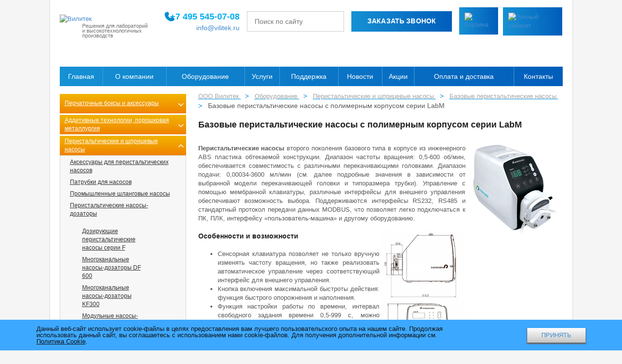

--- FILE ---
content_type: text/html; charset=UTF-8
request_url: https://vilitek.ru/products/bazovye-peristalticheskie-nasosy/bazovye-peristalticheskie-nasosy-s-polimernym-korpusom-serii-labm/
body_size: 55541
content:
<!DOCTYPE html>
<html lang="ru">

<head>    	<!-- End Google Tag Manager (noscript) -->
	

		<meta name="yandex-verification" content="f93285680b71b435" />
	<meta http-equiv="X-UA-Compatible" content="IE=edge">
		<link rel="shortcut icon" type="image/x-icon" href="/logo.png" sizes="120x120">
	<link rel="manifest" href="/yandex-manifest.json">
	<meta name="viewport" content="width=device-width, initial-scale=1.0, maximum-scale=1.0, user-scalable=0">

	<title>Базовые перистальтические насосы с полимерным корпусом серии LabM</title>

					
					
		
			
	
	<meta http-equiv="Content-Type" content="text/html; charset=UTF-8" />
<meta name="robots" content="index, follow" />

<meta name="description" content="Базовые перистальтические насосы серии LabM имеют полимерный корпус, а также удобную сенсорную панель управления. Вилитек, тел. 8-495-545-07-08, 8-800-600-50-34" />
<script data-skip-moving="true">(function(w, d, n) {var cl = "bx-core";var ht = d.documentElement;var htc = ht ? ht.className : undefined;if (htc === undefined || htc.indexOf(cl) !== -1){return;}var ua = n.userAgent;if (/(iPad;)|(iPhone;)/i.test(ua)){cl += " bx-ios";}else if (/Windows/i.test(ua)){cl += ' bx-win';}else if (/Macintosh/i.test(ua)){cl += " bx-mac";}else if (/Linux/i.test(ua) && !/Android/i.test(ua)){cl += " bx-linux";}else if (/Android/i.test(ua)){cl += " bx-android";}cl += (/(ipad|iphone|android|mobile|touch)/i.test(ua) ? " bx-touch" : " bx-no-touch");cl += w.devicePixelRatio && w.devicePixelRatio >= 2? " bx-retina": " bx-no-retina";if (/AppleWebKit/.test(ua)){cl += " bx-chrome";}else if (/Opera/.test(ua)){cl += " bx-opera";}else if (/Firefox/.test(ua)){cl += " bx-firefox";}ht.className = htc ? htc + " " + cl : cl;})(window, document, navigator);</script>


<link href="/bitrix/templates/new/components/bitrix/catalog/Incatalog/style.min.css?1678088665569" type="text/css"  rel="stylesheet" />
<link href="/bitrix/templates/new/components/bitrix/catalog/Incatalog/bitrix/catalog.section.list/left_menu_mod/style.min.css?17069161487984" type="text/css"  rel="stylesheet" />
<link href="/bitrix/templates/new/components/bitrix/breadcrumb/nav_chain/style.min.css?1678088457797" type="text/css"  rel="stylesheet" />
<link href="/bitrix/templates/new/components/bitrix/catalog/Incatalog/bitrix/catalog.element/.default/style.css?175083067130063" type="text/css"  rel="stylesheet" />
<link href="/bitrix/templates/new/css/font-awesome.min.css?167806802027466" type="text/css"  data-template-style="true"  rel="stylesheet" />
<link href="/bitrix/templates/new/css/bootstrap.min.css?167792838899964" type="text/css"  data-template-style="true"  rel="stylesheet" />
<link href="/bitrix/templates/new/css/styles.css?175685036554771" type="text/css"  data-template-style="true"  rel="stylesheet" />
<link href="/bitrix/templates/new/css/media.min.css?175559192642182" type="text/css"  data-template-style="true"  rel="stylesheet" />
<link href="/bitrix/templates/new/css/open_sans_fonts.min.css?16782654909201" type="text/css"  data-template-style="true"  rel="stylesheet" />
<link href="/bitrix/templates/new/js/prettyPhoto/css/prettyPhoto.css?167792838819888" type="text/css"  data-template-style="true"  rel="stylesheet" />
<link href="/bitrix/templates/new/components/bitrix/menu/top_menu/style.min.css?1678088917489" type="text/css"  data-template-style="true"  rel="stylesheet" />
<link href="/bitrix/components/niges/cookiesaccept/templates/.default/style.css?16999890253475" type="text/css"  data-template-style="true"  rel="stylesheet" />
<link href="/bitrix/templates/new/styles.css?175128867016503" type="text/css"  data-template-style="true"  rel="stylesheet" />
<link href="/bitrix/templates/new/template_styles.css?17512886703066" type="text/css"  data-template-style="true"  rel="stylesheet" />







		<!-- Global site tag (gtag.js) - Google Analytics -->
					

<noscript><div><img src='https://mc.yandex.ru/watch/40107215' style='position:absolute; left:-9999px;' alt='' /></div></noscript>
<!-- /Yandex.Metrika counter -->


<script defer data-skip-moving='true'>
window.roistatVisitCallback = function (visitId) {
    window.addEventListener('b24:form:init', (event) => {
        let form = event.detail.object;
        form.setProperty('roistatID', visitId);
    });
    (function(w,d,u){
        var s=d.createElement('script');s.async=1;s.src=u+'?'+(Date.now()/60000|0);
        var h=d.getElementsByTagName('script')[0];h.parentNode.insertBefore(s,h);
    })(window,document,'https://cdn.bitrix24.ru/b1243515/crm/site_button/loader_2_i1wx0u.js');
};
</script>


    <script defer type="application/ld+json">
    {
      "@context" : "http://schema.org",
      "@type" : "LocalBusiness",
      "name" : "ООО Вилитек",
      "image" : "https://opt-894758.ssl.1c-bitrix-cdn.ru/bitrix/templates/new/images/ru/logo.png?14745369255047",
      "email" : "info@vilitek.ru",
      "priceRange" : "RUB",
      "telephone" : "8 800 600-50-34",
      "address" : "109316, г. Москва, Остаповский проезд, дом 5, строение 6"
	  }    
	  </script>


<!-- Roistat Counter Start -->
<!-- Roistat Counter End -->


    <!-- BEGIN BITRIX24 WIDGET INTEGRATION WITH ROISTAT -->
        <!-- END BITRIX24 WIDGET INTEGRATION WITH ROISTAT -->
        

                 
 <style> .nca-cookiesaccept-line { box-sizing: border-box !important; margin: 0 !important; border: none !important; width: 100% !important; min-height: 10px !important; max-height: 250px !important; display: block; clear: both !important; padding: 12px !important; /* position: absolute; */ position: fixed; bottom: 0px !important; opacity: 1; transform: translateY(0%); z-index: 99999; } .nca-cookiesaccept-line > div { display: flex; align-items: center; } .nca-cookiesaccept-line > div > div { padding-left: 5%; padding-right: 5%; } .nca-cookiesaccept-line a { color: inherit; text-decoration:underline; } @media screen and (max-width:767px) { .nca-cookiesaccept-line > div > div { padding-left: 1%; padding-right: 1%; } } </style> <span id="nca-new-styles"></span> <span id="fit_new_css"></span> 

<!--'start_frame_cache_TVwM3R'--><!-- Bitrix24.LiveChat external config -->
<!-- /Bitrix24.LiveChat external config -->
<!--'end_frame_cache_TVwM3R'-->



	
	
	<link rel="stylesheet" href="https://cdnjs.cloudflare.com/ajax/libs/font-awesome/6.6.0/css/all.min.css" integrity="sha512-Kc323vGBEqzTmouAECnVceyQqyqdsSiqLQISBL29aUW4U/M7pSPA/gEUZQqv1cwx4OnYxTxve5UMg5GT6L4JJg==" crossorigin="anonymous" referrerpolicy="no-referrer" />
<link rel="canonical" href="https://vilitek.ru/products/bazovye-peristalticheskie-nasosy/bazovye-peristalticheskie-nasosy-s-polimernym-korpusom-serii-labm/"></head>

<body>
		<!-- Yandex.Metrika counter -->
					<div class="modal fade" id="myFeed" tabindex="-1" role="dialog" aria-labelledby="myModalLabel" aria-hidden="true">
		<div class="modal-dialog">
			<div class="modal-content">
				<div class="modal-header">
					<span class="h2 modal-title" id="myModalLabel">ОБРАТНАЯ СВЯЗЬ</span>
					<button type="button" class="close" data-dismiss="modal">
						<img src="/bitrix/templates/new/images/button_end.png" height="30" width="30" alt="End" class="lazyload button_end">
					</button>
				</div>
				<form action="/bitrix/templates/new/ajax/feedback.php" class="view" id="feedback">
					<div class="modal-body">
						<span>КОНТАКТНОЕ ЛИЦО</span>
						<input name="fio" type="text" autofocus>
						<span>ОРГАНИЗАЦИЯ</span>
						<input name="org" type="text">
						<span>ГОРОД</span>
						<input name="city" type="text">
						<span>E-MAIL</span>
						<input name="email" type="email">
						<span>ТЕЛЕФОН</span>
						<input name="phone" type="text">
						<span>СООБЩЕНИЕ</span>
						<textarea name="message"></textarea>

						<div class="persd">
							<input type="hidden" name="persd" value="N">
							<input type="checkbox" name="persd" value="Y"> Я согласен на обработку <a target="_blank" href="/policies-privacy/">персональных данных</a>.
						</div>

						<span class="pole">ВСЕ ПОЛЯ ОБЯЗАТЕЛЬНЫ К ЗАПОЛНЕНИЮ</span>

						
						<div class="g-recaptcha" data-sitekey="6LcnjxEUAAAAAFEarUD3AwjO1BjH-bOVGq3Zbx5_"></div>
						<div class="error-send" id="errors"></div>
					</div>
					<div class="modal-footer">
						<input type="submit" class="btn btn-success" value="отправить запрос">
					</div>
				</form>
			</div>
		</div>
	</div>
	<div class="modal fade" id="myFeedsend" tabindex="-1" role="dialog" aria-labelledby="myModalLabel" aria-hidden="true">
		<div class="modal-dialog">
			<div class="modal-content">
				<div class="modal-body">
					<p>СПАСИБО, ВАША ЗАЯВКА ПРИНЯТА</p>
				</div>
			</div>
		</div>
	</div>
	<div class="site">
		<header>
			<div class="header-wrapper">
				<!-- Логотип и лозунг -->
				<div class="logo-section" onclick="window.location.href='/'" style="cursor: pointer;">
					<a href="/" class="logo-link">
						<img src="/bitrix/templates/new/images/ru/logo.png" loading="lazy"  alt="Вилитек" class="logo">
					</a>
					<p class="slogan">Решения для лабораторий и&nbsp;высокотехнологичных производств</p>
				</div>

				<!-- Контакты -->
				<div class="contacts-section">
					<div class="phone-wrapper">
						<div class="phone-details">
							<span class="phone-number">
								<span class="number"> <a style="color: #00aeef;" href="tel:+7 495 545-07-08">+7 495 545-07-08</a></span>							</span>

							<!-- Плашка с режимом работы -->
							<div class="phone-dropdown">
								<p>Режим работы:</p>
								<p>Пн-Чт: 9:00 - 18:00</p>
								<p>Пт: 9:00 - 17:00</p>
								<p>Сб-Вс: выходной</p>
							</div>
						</div>

					</div>
					<span class="email">
						<a href="mailto:info@vilitek.ru">info@vilitek.ru</a>					</span>

				</div>

				<!-- Поиск -->
				<div class="search-section">
					<form action="/search/index.php" class="search-form" method="get">
						<input
							type="text"
							name="q"
							placeholder="Поиск по сайту"
							class="search-input"
							value="">
						<button type="submit" class="search-button" aria-label="Найти"></button>
					</form>
				</div>

				<!-- Кнопка заказать звонок -->
				<a href="javascript:void(0);" class="order-call-button">Заказать звонок</a>

				<!-- Корзина и Личный кабинет -->
				<div class="icons-section">
					<a href="/personal/cart/" class="icon-link js-cart-link">
						<img src="/bitrix/templates/new/images/cart.svg" loading="lazy"  alt="Корзина" title="Корзина" class="icon">
					</a>
					<a href="/personal/" class="icon-link">
						<img src="/bitrix/templates/new/images/user.svg" loading="lazy"  alt="Личный кабинет" title="Личный кабинет" class="icon">
					</a>
				</div>
			</div>


					</header>




		<div class="clearfix"></div>
				<!--'start_frame_cache_LkGdQn'-->
<nav>
		<span class="top-menu_btn" style="display: none;">
		<span>
		<svg fill="#ffffff" xmlns="http://www.w3.org/2000/svg"  viewBox="0 0 24 24" width="24px" height="24px">
			<path d="M 2 5 L 2 7 L 22 7 L 22 5 L 2 5 z M 2 11 L 2 13 L 22 13 L 22 11 L 2 11 z M 2 17 L 2 19 L 22 19 L 22 17 L 2 17 z"/>
		</svg>
		Меню
		</span>
		<span>
			<svg version="1.1" id="Layer_1" xmlns="http://www.w3.org/2000/svg" xmlns:xlink="http://www.w3.org/1999/xlink" x="0px" y="0px"
				 viewBox="0 0 330 330" fill="#ffffff" style="enable-background:new 0 0 330 330;" width="18px" height="18px" xml:space="preserve">
				<path id="XMLID_225_" d="M325.607,79.393c-5.857-5.857-15.355-5.858-21.213,0.001l-139.39,139.393L25.607,79.393
					c-5.857-5.857-15.355-5.858-21.213,0.001c-5.858,5.858-5.858,15.355,0,21.213l150.004,150c2.813,2.813,6.628,4.393,10.606,4.393
					s7.794-1.581,10.606-4.394l149.996-150C331.465,94.749,331.465,85.251,325.607,79.393z"/>
			</svg>
		</span>
	</span>
	<ul>

							<li><a href="/">Главная</a>
			
	
	
				<li class="sublink"><a href="/company/">О компании</a>
			<span style="display: none;">
			<svg version="1.1" id="Layer_1" xmlns="http://www.w3.org/2000/svg" xmlns:xlink="http://www.w3.org/1999/xlink" x="0px" y="0px"
				 viewBox="0 0 330 330" fill="#ffffff" style="enable-background:new 0 0 330 330;" width="15px" height="15px" xml:space="preserve">
				<path id="XMLID_225_" d="M325.607,79.393c-5.857-5.857-15.355-5.858-21.213,0.001l-139.39,139.393L25.607,79.393
					c-5.857-5.857-15.355-5.858-21.213,0.001c-5.858,5.858-5.858,15.355,0,21.213l150.004,150c2.813,2.813,6.628,4.393,10.606,4.393
					s7.794-1.581,10.606-4.394l149.996-150C331.465,94.749,331.465,85.251,325.607,79.393z"/>
				</svg>
			</span>
				<ul class="index-ul-in">
		
	
	

	
	
									<li><a href="/company/">О компании</a></li>
						
	

	
	
									<li><a href="/company/partnery/">Партнеры</a></li>
						
	

	
	
									<li><a href="/company/references/">Референции</a></li>
						
	

	
	
									<li><a href="/company/feedback/">Отзывы клиентов</a></li>
						
	

	
	
									<li><a href="/company/klyuchevye-sotrudniki/">Ключевые сотрудники</a></li>
						
	

	
	
									<li><a href="/company/work/">Работа в компании</a></li>
						
	

	
	
									<li><a href="/company/certificates/">Сертификаты и лицензии</a></li>
						
	

	
	
									<li><a href="/company/details/">Реквизиты</a></li>
						
	

			</ul></li>	
	
				<li class="sublink"><a href="/products/">Оборудование</a>
			<span style="display: none;">
			<svg version="1.1" id="Layer_1" xmlns="http://www.w3.org/2000/svg" xmlns:xlink="http://www.w3.org/1999/xlink" x="0px" y="0px"
				 viewBox="0 0 330 330" fill="#ffffff" style="enable-background:new 0 0 330 330;" width="15px" height="15px" xml:space="preserve">
				<path id="XMLID_225_" d="M325.607,79.393c-5.857-5.857-15.355-5.858-21.213,0.001l-139.39,139.393L25.607,79.393
					c-5.857-5.857-15.355-5.858-21.213,0.001c-5.858,5.858-5.858,15.355,0,21.213l150.004,150c2.813,2.813,6.628,4.393,10.606,4.393
					s7.794-1.581,10.606-4.394l149.996-150C331.465,94.749,331.465,85.251,325.607,79.393z"/>
				</svg>
			</span>
				<ul class="index-ul-in">
		
	
	

	
	
									<li><a href="/products/perchatochnye-boksy-i-aksessuary/">Перчаточные боксы и аксессуары</a></li>
						
	

	
	
									<li><a href="/products/oborudovanie-dlja-additivnyh-tehnologij/">Аддитивные технологии, порошковая металлургия</a></li>
						
	

	
	
									<li><a href="/products/peristalticheskie-shesterenchatye-i-shpricevye-nasosy/">Перистальтические и шприцевые насосы</a></li>
						
	

	
	
									<li><a href="/products/mehanicheskie-melnicy-i-drobilki/">Лабораторные мельницы и дробилки</a></li>
						
	

	
	
									<li><a href="/products/rassevy-i-sitovye-analizatory/">Рассевы и ситовые анализаторы</a></li>
						
	

	
	
									<li><a href="/products/farmacevticheskoe-oborudovanie/">Фармацевтическое оборудование</a></li>
						
	

	
	
									<li><a href="/products/struynye-i-udarnye-melnitsy-tsentrobezhnye-klassifikatory/">Струйные и ударные мельницы</a></li>
						
	

	
	
									<li><a href="/products/radiacionno-zashchitnye-fartuki-zhilety-maty/">Оборудование и СИЗ для работы с радиоактивными веществами</a></li>
						
	

	
	
									<li><a href="/products/verhneprivodnye-meshalki-gomogenizatory-dissolvery/">Верхнеприводные мешалки, гомогенизаторы, диссольверы</a></li>
						
	

	
	
									<li><a href="/products/orbitalnye-shejkery-magnitnye-meshalki-vorteksy/">Орбитальные шейкеры, магнитные мешалки, вортексы</a></li>
						
	

	
	
									<li><a href="/products/shkafy-suhogo-hranenija/">Шкафы сухого хранения</a></li>
						
	

	
	
									<li><a href="/products/liofilnye-sushki/">Лиофильные сушки</a></li>
						
	

	
	
									<li><a href="/products/analiticheskoe-oborudovanie/">Аналитическое оборудование</a></li>
						
	

	
	
									<li><a href="/products/termicheskoe-laboratornoe-oborudovanie/">Термическое оборудование</a></li>
						
	

	
	
									<li><a href="/products/ultrazvukovye-vanny/">Ультразвуковые ванны</a></li>
						
	

	
	
									<li><a href="/products/oborudovanie-dlya-himicheskih-istochnikov-toka/">Оборудование для производства аккумуляторов</a></li>
						
	

	
	
									<li><a href="/products/laboratornye-centrifugioborudovanie/">Лабораторные центрифуги</a></li>
						
	

	
	
									<li><a href="/products/himicheskie-reaktory-fermentery-i-komplektujushhie/">Химические реакторы, ферментеры и комплектующие</a></li>
						
	

	
	
									<li><a href="/products/vakuumnoe-oborudovanie-i-laboratornye-kompressory/">Вакуумное оборудование и лабораторные компрессоры</a></li>
						
	

	
	
									<li><a href="/products/izgotovlenie-nestandartnogo-oborudovaniya/">Изготовление нестандартного оборудования</a></li>
						
	

	
	
									<li><a href="/products/drugoe-promyshlennoe-i-laboratornoe-oborudovanie/">Другое промышленное и лабораторное оборудование</a></li>
						
	

	
	
									<li><a href="/products/gazoanalizatory-kisloroda/">Газоанализаторы</a></li>
						
	

			</ul></li>	
	
				<li class="sublink"><a href="/services/">Услуги</a>
			<span style="display: none;">
			<svg version="1.1" id="Layer_1" xmlns="http://www.w3.org/2000/svg" xmlns:xlink="http://www.w3.org/1999/xlink" x="0px" y="0px"
				 viewBox="0 0 330 330" fill="#ffffff" style="enable-background:new 0 0 330 330;" width="15px" height="15px" xml:space="preserve">
				<path id="XMLID_225_" d="M325.607,79.393c-5.857-5.857-15.355-5.858-21.213,0.001l-139.39,139.393L25.607,79.393
					c-5.857-5.857-15.355-5.858-21.213,0.001c-5.858,5.858-5.858,15.355,0,21.213l150.004,150c2.813,2.813,6.628,4.393,10.606,4.393
					s7.794-1.581,10.606-4.394l149.996-150C331.465,94.749,331.465,85.251,325.607,79.393z"/>
				</svg>
			</span>
				<ul class="index-ul-in">
		
	
	

	
	
									<li><a href="/services/design/">Проектирование и производство</a></li>
						
	

	
	
									<li><a href="/services/installation/">Монтаж и ПНР</a></li>
						
	

	
	
									<li><a href="/services/welding/">Услуга сварки титана и тугоплавких материалов в сварочных камерах Вилитек</a></li>
						
	

	
	
									<li><a href="/services/testovoe_izmelchenie/">Тестовое измельчение и классификация материалов</a></li>
						
	

	
	
									<li><a href="/services/gely/">Услуги гелиевого течеискания</a></li>
						
	

	
	
									<li><a href="/services/niokr/">НИОКР</a></li>
						
	

	
	
									<li><a href="/services/repair/">Ремонт</a></li>
						
	

	
	
									<li><a href="/services/guarante/">Гарантийное и сервисное обслуживание</a></li>
						
	

	
	
									<li><a href="/services/logistics/">Поставки и логистика</a></li>
						
	

			</ul></li>	
	
				<li class="sublink"><a href="/support/">Поддержка</a>
			<span style="display: none;">
			<svg version="1.1" id="Layer_1" xmlns="http://www.w3.org/2000/svg" xmlns:xlink="http://www.w3.org/1999/xlink" x="0px" y="0px"
				 viewBox="0 0 330 330" fill="#ffffff" style="enable-background:new 0 0 330 330;" width="15px" height="15px" xml:space="preserve">
				<path id="XMLID_225_" d="M325.607,79.393c-5.857-5.857-15.355-5.858-21.213,0.001l-139.39,139.393L25.607,79.393
					c-5.857-5.857-15.355-5.858-21.213,0.001c-5.858,5.858-5.858,15.355,0,21.213l150.004,150c2.813,2.813,6.628,4.393,10.606,4.393
					s7.794-1.581,10.606-4.394l149.996-150C331.465,94.749,331.465,85.251,325.607,79.393z"/>
				</svg>
			</span>
				<ul class="index-ul-in">
		
	
	

	
	
									<li><a href="/support/solution/">Решенные задачи</a></li>
						
	

	
	
									<li><a href="/support/laboratory/">Демонстрационная лаборатория</a></li>
						
	

	
	
									<li><a href="/gallery/">Фотогалереи</a></li>
						
	

	
	
									<li><a href="/support/catalogs/">Каталоги PDF</a></li>
						
	

	
	
									<li><a href="/support/subscription/">Подписка</a></li>
						
	

	
	
									<li><a href="/support/article/">Статьи</a></li>
						
	

			</ul></li>	
	
								<li><a href="/news/">Новости</a></li>
						
	

	
	
								<li><a href="/special/">Акции</a></li>
						
	

	
	
								<li><a href="/order/">Оплата и доставка</a></li>
						
	

	
	
								<li><a href="/contacts/">Контакты</a></li>
						
	

</ul>
</nav>
<!--'end_frame_cache_LkGdQn'-->		<div class="content">
			
<div class="leftmenu lmenu-sections_mod">
<span class="catalog-menu-btn" style="display: none;">
	<span>
		<svg xmlns="http://www.w3.org/2000/svg" viewBox="0 0 60 60" version="1.0" width="30px" height="30px"><path style="stroke-linejoin:round;stroke:none;stroke-linecap:round;stroke-width:8.125;fill:none" d="M34.781 51.312H4.687V26.188l20.063-17.5H55.31v24.75L34.781 51.31z"/><path style="stroke-linejoin:round;fill-rule:evenodd;stroke:#fff;stroke-linecap:round;stroke-width:3.125;fill:none" d="M4.687 26.515h29.827v24.724H4.687V26.515z" transform="translate(0 .08)"/><path style="stroke-linejoin:round;fill-rule:evenodd;stroke:#fff;stroke-linecap:round;stroke-width:3.125;fill:#fff" d="M34.767 26.474 55.313 8.603v24.764L34.767 51.239V26.474z" transform="translate(0 .08)"/><path style="stroke-linejoin:round;fill-rule:evenodd;stroke:#fff;stroke-linecap:round;stroke-width:3.125;fill:none" d="M24.759 8.603h30.554L35.241 26.099H4.687L24.759 8.603z" transform="translate(0 .08)"/><path style="stroke:#fff;stroke-width:3.2939;fill:none" transform="translate(1.513 1.173) scale(.94872)" d="M24.833 8.355V25.99"/></svg>
		Каталог оборудования
	</span>
	<span>
		<svg version="1.1" id="Layer_1" xmlns="http://www.w3.org/2000/svg" xmlns:xlink="http://www.w3.org/1999/xlink" x="0px" y="0px" viewBox="0 0 330 330" fill="#ffffff" style="enable-background:new 0 0 330 330;" width="18px" height="18px" xml:space="preserve">
			<path id="XMLID_225_" d="M325.607,79.393c-5.857-5.857-15.355-5.858-21.213,0.001l-139.39,139.393L25.607,79.393
				c-5.857-5.857-15.355-5.858-21.213,0.001c-5.858,5.858-5.858,15.355,0,21.213l150.004,150c2.813,2.813,6.628,4.393,10.606,4.393
				s7.794-1.581,10.606-4.394l149.996-150C331.465,94.749,331.465,85.251,325.607,79.393z"></path>
		</svg>
	</span>
</span>


	<ul class='left-sp'>
	<li id="bx_1847241719_105"><div class="on-off" style="position: relative;"><a href="/products/perchatochnye-boksy-i-aksessuary/">Перчаточные боксы и аксессуары</a><i style="display:block;right: 5px;position: absolute;top: 50%;height: 8px; margin-top: -4px;" class="fa fa-chevron-down"></i></div>
		<ul class='in-left-sp'>
		<li id="bx_1847241719_1343"><a href="/products/perchatochnye-boksy-i-aksessuary/vakuummiruemye-perchatochnye-boksy-iz-nerzhaveyushchey-stali-serii-vbox-ss/">Вакуумируемые перчаточные боксы из нержавеющей стали серии VBOX SS</a></li>
		<li id="bx_1847241719_13322"><a href="/products/perchatochnye-boksy-i-aksessuary/germetichnye-polimernye-konteynery-dlya-otkhodov/">Контейнеры для отходов для перчаточных боксов</a></li>
		<li id="bx_1847241719_24786"><a href="/products/perchatochnye-boksy-i-aksessuary/optsii-dlya-perchatochnykh-boksov/">Опции для перчаточных боксов</a></li>
		<li id="bx_1847241719_46209"><a href="/products/perchatochnye-boksy-i-aksessuary/perchatochnye-boksy-dlya-zagruzki-reaktora-serii-vilitek-vbox-r/">Перчаточные боксы для загрузки реактора серии VILITEK VBOX R</a></li>
		<li id="bx_1847241719_1418"><a href="/products/perchatochnye-boksy-i-aksessuary/perchatochnye-boksy-s-sistemoy-gazoochistki-serii-vbox-pro/">Перчаточные боксы с системой газоочистки VBOX PRO</a></li>
		<li id="bx_1847241719_1938"><a href="/products/perchatochnye-boksy-i-aksessuary/perchatochnye-porty-dlya-perchatochnykh-boksov/">Перчаточные порты для перчаточных боксов</a></li>
		<li id="bx_1847241719_1211"><a href="/products/perchatochnye-boksy-i-aksessuary/pleksiglasovye-perchatochnye-boksy-serii-vbox-pg/">Плексигласовые перчаточные боксы серии VBOX PG</a></li>
		<li id="bx_1847241719_15963"><a href="/products/perchatochnye-boksy-i-aksessuary/poglotiteli-kisloroda-vlagi-parov-rastvoriteley-dlya-sistem-ochistki-perchatochnykh-boksov/">Поглотители кислорода, влаги и паров растворителей для перчаточных боксов</a></li>
		<li id="bx_1847241719_27100"><a href="/products/perchatochnye-boksy-i-aksessuary/radiatsionno-zashchitnye-boksy-vilitek/">Радиационно-защитные перчаточные боксы</a></li>
		<li id="bx_1847241719_2340"><a href="/products/perchatochnye-boksy-i-aksessuary/ramnye-perchatochnye-boksy-serii-vbox-f/">Рамные перчаточные боксы серии VBOX F</a></li>
		<li id="bx_1847241719_17101"><a href="/products/perchatochnye-boksy-i-aksessuary/remont-perchatochnykh-boksov/">Ремонт перчаточных боксов</a></li>
		<li id="bx_1847241719_23154"><a href="/products/perchatochnye-boksy-i-aksessuary/sistema-upravleniya-i-ochistki-gaza-dlya-kompaktnykh-perchatochnykh-boksov-vpure-base/">Система газоочистки и управления для компактных перчаточных боксов VPURE BASE</a></li>
		<li id="bx_1847241719_27047"><a href="/products/perchatochnye-boksy-i-aksessuary/sistema-ochistki-argona-ot-azota-dlya-perchatochnykh-boksov-vpure-nitro/">Система очистки аргона от азота для перчаточных боксов VPURE NITRO</a></li>
		<li id="bx_1847241719_27150"><a href="/products/perchatochnye-boksy-i-aksessuary/sistema-ochistki-ot-parov-organicheskikh-rastvoriteley-dlya-perchatochnykh-boksov-vpure-rs1/">Система очистки от паров органических растворителей для перчаточных боксов VPURE RS-A</a></li>
		<li id="bx_1847241719_2976"><a href="/products/perchatochnye-boksy-i-aksessuary/sistemy-gazovoy-ochistki-vpure/">Системы газовой очистки VPURE для перчаточных боксов</a></li>
		<li id="bx_1847241719_20207"><a href="/products/perchatochnye-boksy-i-aksessuary/sistemy-germetichnoy-zameny-perchatok/">Системы герметичной замены перчаток для перчаточных боксов</a></li>
		<li id="bx_1847241719_12861"><a href="/products/perchatochnye-boksy-i-aksessuary/khimicheski-stoykie-perchatochnye-boksy-serii-vbox-chem/">Химически стойкие перчаточные боксы серии VBOX CHEM</a></li>
		<li id="bx_1847241719_247"><a href="/products/perchatki-dlya-perchatochnykh-boksov-i-farmatsevticheskikh-izolyatorov/">Перчатки для перчаточных боксов, фармацевтических изоляторов, боксов микробиологической безопасности</a>
			<ul>
			<li id="bx_1847241719_19054"><a href="/products/perchatki-dlya-perchatochnykh-boksov-i-farmatsevticheskikh-izolyatorov/rukava-i-perchatki-dlya-izolyatorov-na-bystrorazyemnykh-muftakh-bcs/">Перчатки и рукава на быстроразъемных муфтах BCS</a></li>
			<li id="bx_1847241719_248"><a href="/products/perchatki-dlya-perchatochnykh-boksov/">Перчатки для перчаточных боксов и изоляторов</a></li>
			<li id="bx_1847241719_249"><a href="/products/rukava-dlya-perchatochnykh-izolyatorov/">Рукава для перчаточных изоляторов</a></li>
			<li id="bx_1847241719_250"><a href="/products/perchatki-dlya-perchatochnykh-izolyatorov/">Короткие перчатки для перчаточных изоляторов</a></li>
			<li id="bx_1847241719_251"><a href="/products/laboratornye-perchatki/">Лабораторные перчатки</a></li>
			</ul>
		
		</li>
		<li id="bx_1847241719_1114"><a href="/products/kamery-dlya-svarki-v-kontroliruemoj-atmosfere/">Камеры (перчаточные боксы) для сварки в контролируемой среде</a>
			<ul>
			<li id="bx_1847241719_46156"><a href="/products/kamery-dlya-svarki-v-kontroliruemoj-atmosfere/vakuumiruemye-svarochnye-boksy-dlya-aviatsionno-kosmicheskoy-promyshlennosti/">Вакуумируемые сварочные боксы для авиационно-космической промышленности</a></li>
			<li id="bx_1847241719_46158"><a href="/products/kamery-dlya-svarki-v-kontroliruemoj-atmosfere/vakuumnye-svarochnye-kamery/">Вакуумные сварочные камеры</a></li>
			<li id="bx_1847241719_46159"><a href="/products/kamery-dlya-svarki-v-kontroliruemoj-atmosfere/nestandartnye-svarochnye-kamery/">Нестандартные сварочные камеры</a></li>
			<li id="bx_1847241719_46155"><a href="/products/kamery-dlya-svarki-v-kontroliruemoj-atmosfere/ramnye-svarochnye-kamery-s-produvkoy-inertnym-gazom/">Рамные сварочные камеры с продувкой инертным газом</a></li>
			<li id="bx_1847241719_46157"><a href="/products/kamery-dlya-svarki-v-kontroliruemoj-atmosfere/svarochnye-kamery-dlya-svarki-s-podduvom/">Сварочные камеры для сварки с поддувом</a></li>
			</ul>
		</li>
		</ul>
	
	</li>
	<li id="bx_1847241719_376"><div class="on-off" style="position: relative;"><a href="/products/oborudovanie-dlja-additivnyh-tehnologij/">Аддитивные технологии, порошковая металлургия</a><i style="display:block;right: 5px;position: absolute;top: 50%;height: 8px; margin-top: -4px;" class="fa fa-chevron-down"></i></div>
		<ul class='in-left-sp'>
		<li id="bx_1847241719_5230"><a href="/products/oborudovanie-dlja-additivnyh-tehnologij/aerodinamicheskie-klassifikatory/">Аэродинамические классификаторы для металлических порошков</a></li>
		<li id="bx_1847241719_5218"><a href="/products/oborudovanie-dlja-additivnyh-tehnologij/bunkery-dlya-transportirovki-i-khraneniya-metallicheskikh-poroshkov/">Бункеры для транспортировки и хранения металлических порошков</a></li>
		<li id="bx_1847241719_14464"><a href="/products/oborudovanie-dlja-additivnyh-tehnologij/vakuumnye-ustanovki-klassifikatsii-metallicheskikh-poroshkov-vilitek-vism-uv/">Вакуумные установки классификации металлических порошков Вилитек ВИСМ-УВ</a></li>
		<li id="bx_1847241719_20064"><a href="/products/oborudovanie-dlja-additivnyh-tehnologij/vzryvozashchishchennyy-pylesos-pogruzhnogo-tipa/">Взрывозащищенные пылесосы</a></li>
		<li id="bx_1847241719_15270"><a href="/products/oborudovanie-dlja-additivnyh-tehnologij/kompaktnye-ustanovki-proseivaniya-metallicheskikh-poroshkov-dlya-slm-printerov-mps/">Компактные установки просеивания металлических порошков для SLM принтеров MPS</a></li>
		<li id="bx_1847241719_5223"><a href="/products/oborudovanie-dlja-additivnyh-tehnologij/mashiny-peresypki-poroshkov/">Машины пересыпки порошков</a></li>
		<li id="bx_1847241719_46054"><a href="/products/oborudovanie-dlja-additivnyh-tehnologij/plazmennye-sferoidizatory-poroshkov-plasma-spheroidization-ps/">Плазменные сфероидизаторы порошков (Plasma Spheroidization, PS)</a></li>
		<li id="bx_1847241719_14877"><a href="/products/oborudovanie-dlja-additivnyh-tehnologij/sistema-nepreryvno-periodicheskogo-rasseva-poroshkov/">Система непрерывно-периодического рассева порошков</a></li>
		<li id="bx_1847241719_20062"><a href="/products/oborudovanie-dlja-additivnyh-tehnologij/ustanovka-ochistki-detaley-ot-metallicheskogo-poroshka-posle-slm-pechati-tsb-100/">Установка очистки деталей от металлического порошка после SLM печати TСB-100</a></li>
		<li id="bx_1847241719_46197"><a href="/products/oborudovanie-dlja-additivnyh-tehnologij/ustanovka-proseva-poroshka-dlya-3d-printerov-v-24p/">Установка просева порошка для 3D-принтеров V-24P</a></li>
		<li id="bx_1847241719_20058"><a href="/products/oborudovanie-dlja-additivnyh-tehnologij/ustanovka-proseivaniya-metallicheskikh-poroshkov-iz-bunkera-posle-slm-pechati-tsf-400/">Установка просеивания металлических порошков для 3D-принтеров</a></li>
		<li id="bx_1847241719_46198"><a href="/products/oborudovanie-dlja-additivnyh-tehnologij/ustanovka-sbora-i-proseva-poroshka-dlya-3d-printerov-vzk16-p/">Установка сбора и просева порошка для 3D-принтеров VZK16-P</a></li>
		<li id="bx_1847241719_19832"><a href="/products/oborudovanie-dlja-additivnyh-tehnologij/ustanovka-sbora-iz-zony-pechati-i-proseva-metallicheskikh-poroshkov-dlya-slm-printerov-tvs-400-dlya-/">Установка сбора и просеивания металлических порошков для 3D-принтеров TVS-400</a></li>
		<li id="bx_1847241719_20055"><a href="/products/oborudovanie-dlja-additivnyh-tehnologij/ustanovka-sbora-iz-zony-pechati-metallicheskikh-poroshkov-dlya-slm-printerov-tvs-400-dlya-konveyerno/">Установка сбора металлических порошков для 3D-принтеров TVC-250E</a></li>
		<li id="bx_1847241719_14468"><a href="/products/oborudovanie-dlja-additivnyh-tehnologij/ustanovka-smeshivaniya-metallicheskikh-melkodispersnykh-poroshkov-vilitek-visp-50dg/">Установка смешивания металлических мелкодисперсных порошков Вилитек ВИСП-50ДГ</a></li>
		<li id="bx_1847241719_14305"><a href="/products/oborudovanie-dlja-additivnyh-tehnologij/ustanovka-udaleniya-skrapa-iz-metallicheskikh-poroshkov-vilitek-vig-180g/">Установка удаления скрапа из металлических порошков Вилитек ВИГ-180Г</a></li>
		<li id="bx_1847241719_5219"><a href="/products/oborudovanie-dlja-additivnyh-tehnologij/ustanovka-upakovki-metallicheskikh-poroshkov-v-srede-inertnykh-gazov/">Установка упаковки металлических порошков в среде инертных газов УУПМ-400</a></li>
		<li id="bx_1847241719_5222"><a href="/products/oborudovanie-dlja-additivnyh-tehnologij/ustanovki-mekhanicheskogo-rasseva-metallicheskikh-poroshkov/">Установки механического рассева металлических порошков ВИСМ</a></li>
		<li id="bx_1847241719_5221"><a href="/products/oborudovanie-dlja-additivnyh-tehnologij/ustanovki-chistki-sit/">Установки чистки сит</a></li>
		<li id="bx_1847241719_845"><a href="/products/slm-3d-printery/">SLM 3D-принтеры ZRapid</a>
			<ul>
			<li id="bx_1847241719_27002"><a href="/products/slm-3d-printery/3d-printer-zrapid-islm-280-dlya-pechati-metallami/">3D-принтер iSLM 280 – профессиональный 3D принтер для печати металлом</a></li>
			<li id="bx_1847241719_27003"><a href="/products/slm-3d-printery/3d-printer-zrapid-islm-420-dlya-pechati-metallami/">3D-принтер iSLM 420 – производительный 3Д принтер для металлопечати</a></li>
			<li id="bx_1847241719_46090"><a href="/products/slm-3d-printery/3d-printer-zrapid-islm80p-dlya-pechati-metallom/">3Д SLM-принтер iSLM 80P – компактный 3D принтер для печати металлом</a></li>
			<li id="bx_1847241719_27001"><a href="/products/slm-3d-printery/3d-printer-zrapid-islm-160-dlya-pechati-metallami/">SLM 3D-принтер iSLM 160 – промышленный 3Д принтер для металла</a></li>
			<li id="bx_1847241719_27004"><a href="/products/slm-3d-printery/3d-printer-zrapid-islm-600-qn-dlya-pechati-metallami/">SLM 3D-принтер iSLM 600 QN – крупноформатный 3д принтер для печати металлом</a></li>
			</ul>
		
		</li>
		<li id="bx_1847241719_846"><a href="/products/atomajzery-dlya-proizvodstva-metallicheskih-poroshkov/">Атомайзеры для производства металлических порошков</a>
			<ul>
			<li id="bx_1847241719_25294"><a href="/products/atomajzery-dlya-proizvodstva-metallicheskih-poroshkov/atomayzer-eiga/">Атомайзер EIGA</a></li>
			<li id="bx_1847241719_27040"><a href="/products/atomajzery-dlya-proizvodstva-metallicheskih-poroshkov/atomayzer-pa/">Атомайзер PA</a></li>
			<li id="bx_1847241719_27041"><a href="/products/atomajzery-dlya-proizvodstva-metallicheskih-poroshkov/atomayzer-prep/">Атомайзер PREP</a></li>
			<li id="bx_1847241719_27039"><a href="/products/atomajzery-dlya-proizvodstva-metallicheskih-poroshkov/atomayzer-viga/">Атомайзер VIGA</a></li>
			<li id="bx_1847241719_46069"><a href="/products/atomajzery-dlya-proizvodstva-metallicheskih-poroshkov/vodyanoy-atomayzer-wa/">Водяной атомайзер WA</a></li>
			<li id="bx_1847241719_45579"><a href="/products/atomajzery-dlya-proizvodstva-metallicheskih-poroshkov/sistemy-rekuperatsii-argona/">Системы рекуперации аргона</a></li>
			<li id="bx_1847241719_45937"><a href="/products/atomajzery-dlya-proizvodstva-metallicheskih-poroshkov/ultrazvukovoy-atomayzer-vua/">Ультразвуковые атомайзеры</a></li>
			<li id="bx_1847241719_46060"><a href="/products/atomajzery-dlya-proizvodstva-metallicheskih-poroshkov/tsentrobezhnyy-atomayzer-hca/">Центробежный атомайзер HCA</a></li>
			</ul>
		</li>
		</ul>
	
	</li>
	<li id="bx_1847241719_235" class='blockli-sp'><div class="on-off" style="position: relative;"><a href="/products/peristalticheskie-shesterenchatye-i-shpricevye-nasosy/">Перистальтические и шприцевые насосы</a><i style="display:block;right: 5px;position: absolute;top: 50%;height: 8px; margin-top: -4px;" class="fa fa-chevron-up"></i></div>
		<ul class='in-left-sp'>
		<li id="bx_1847241719_1547"><a href="/products/peristalticheskie-shesterenchatye-i-shpricevye-nasosy/aksessuary-dlya-peristalticheskikh-nasosov/">Аксессуары для перистальтических насосов</a></li>
		<li id="bx_1847241719_5005"><a href="/products/peristalticheskie-shesterenchatye-i-shpricevye-nasosy/patrubki-dlya-nasosov/">Патрубки для насосов</a></li>
		<li id="bx_1847241719_45380"><a href="/products/peristalticheskie-shesterenchatye-i-shpricevye-nasosy/promyshlennye-shlangovye-nasosy-serii-sc/">Промышленные шланговые насосы</a></li>
		<li id="bx_1847241719_252"><a href="/products/peristalticheskie-nasosy-dozatory/">Перистальтические насосы-дозаторы</a>
			<ul>
			<li id="bx_1847241719_1487"><a href="/products/peristalticheskie-nasosy-dozatory/doziruyushchie-peristalticheskie-nasosy-seriy-labf-i-f/">Дозирующие перистальтические насосы серии F</a></li>
			<li id="bx_1847241719_1500"><a href="/products/peristalticheskie-nasosy-dozatory/mnogokanalnye-nasosy-dozatory-df-600/">Многоканальные насосы-дозаторы DF 600</a></li>
			<li id="bx_1847241719_20084"><a href="/products/peristalticheskie-nasosy-dozatory/mnogokanalnye-nasosy-dozatory-kf300/">Многоканальные насосы-дозаторы KF300</a></li>
			<li id="bx_1847241719_1499"><a href="/products/peristalticheskie-nasosy-dozatory/modulnye-nasosy-dozatory-peristalticheskogo-tipa-serii-cf/">Модульные насосы-дозаторы перистальтического типа серии CF</a></li>
			<li id="bx_1847241719_1492"><a href="/products/peristalticheskie-nasosy-dozatory/pretsizionnyy-peristalticheskiy-nasos-dozator-if3/">Прецизионный перистальтический насос-дозатор IF3</a></li>
			<li id="bx_1847241719_1509"><a href="/products/peristalticheskie-nasosy-dozatory/programmiruemye-mnogokanalnye-nasosy-dozatory-serii-pds/">Программируемые многоканальные насосы-дозаторы серии PDS</a></li>
			<li id="bx_1847241719_1491"><a href="/products/peristalticheskie-nasosy-dozatory/promyshlennye-peristalticheskie-nasosy-dozatory-serii-f6/">Промышленные перистальтические насосы-дозаторы серии F6</a></li>
			<li id="bx_1847241719_1638"><a href="/products/peristalticheskie-nasosy-dozatory/ekonomichnye-peristalticheskie-nasosy-dozatory-serii-bt-fj/">Экономичные перистальтические насосы-дозаторы серии BT-FJ</a></li>
			</ul>
		
		</li>
		<li id="bx_1847241719_253"><a href="/products/peristalticheskie-nasosy-s-funktsiey-kalibrovki/">Перистальтические насосы с функцией калибровки</a>
			<ul>
			<li id="bx_1847241719_1510"><a href="/products/peristalticheskie-nasosy-s-funktsiey-kalibrovki/peristalticheskie-nasosy-s-funktsiy-kalibrovki-seriy-labv-i-v/">Перистальтические насосы с функций калибровки серий LabV и V</a></li>
			<li id="bx_1847241719_1511"><a href="/products/peristalticheskie-nasosy-s-funktsiey-kalibrovki/promyshlennye-peristalticheskie-nasosy-s-funktsiey-kalibrovki-serii-v6/">Промышленные перистальтические насосы с функцией калибровки серии V6</a></li>
			<li id="bx_1847241719_1494"><a href="/products/peristalticheskie-nasosy-s-funktsiey-kalibrovki/spetsialnaya-seriya-peristalticheskikh-nasosov-lab-2015/">Специальная серия перистальтических насосов Lab 2015</a></li>
			</ul>
		
		</li>
		<li id="bx_1847241719_254" class='blockli-sp'><a class="c_blue" href="/products/bazovye-peristalticheskie-nasosy/">Базовые перистальтические насосы</a>
			<ul>
			<li id="bx_1847241719_1517"><a href="/products/bazovye-peristalticheskie-nasosy/bazovye-peristalticheskie-nasosy-s-metallicheskim-korpusom-serii-bt-n/">Базовые перистальтические насосы с металлическим корпусом серии BT-N</a></li>
			<li id="bx_1847241719_1515"><a href="/products/bazovye-peristalticheskie-nasosy/bazovye-peristalticheskie-nasosy-s-polimernym-korpusom-i-lcd-displeem-3-2-dyuyma-serii-labn/">Базовые перистальтические насосы с полимерным корпусом и LCD дисплеем 3,2 дюйма серии LabN</a></li>
			<li id="bx_1847241719_1516"><a href="/products/bazovye-peristalticheskie-nasosy/bazovye-peristalticheskie-nasosy-s-polimernym-korpusom-serii-labm/">Базовые перистальтические насосы с полимерным корпусом серии LabM</a></li>
			<li id="bx_1847241719_2864"><a href="/products/bazovye-peristalticheskie-nasosy/kompaktnyy-peristalticheskiy-nasos-em-ud15/">Компактный перистальтический насос EM-UD15</a></li>
			<li id="bx_1847241719_13135"><a href="/products/bazovye-peristalticheskie-nasosy/peristalticheskie-mini-nasosy-labs1/">Перистальтические мини-насосы LabS1</a></li>
			<li id="bx_1847241719_1512"><a href="/products/bazovye-peristalticheskie-nasosy/peristalticheskie-mini-nasosy-dlya-panelnogo-montazha-serii-em/">Перистальтические мини-насосы для панельного монтажа серии EM</a></li>
			<li id="bx_1847241719_19740"><a href="/products/bazovye-peristalticheskie-nasosy/peristalticheskie-mini-nasosy-s-korpusom-iz-nerzhaveyushchey-stali-sk-handypump/">Перистальтические мини-насосы с корпусом из нержавеющей стали SK-HandyPump</a></li>
			<li id="bx_1847241719_1513"><a href="/products/bazovye-peristalticheskie-nasosy/peristalticheskie-mini-nasosy-s-korpusom-iz-nerzhaveyushchey-stali-sp/">Перистальтические мини-насосы с корпусом из нержавеющей стали SP</a></li>
			<li id="bx_1847241719_13134"><a href="/products/bazovye-peristalticheskie-nasosy/peristalticheskiy-mikronasos-labk1/">Перистальтический микронасос LabK</a></li>
			<li id="bx_1847241719_1519"><a href="/products/bazovye-peristalticheskie-nasosy/promyshlennye-bazovye-peristalticheskie-nasosy-serii-n6/">Промышленные базовые перистальтические насосы серии N6 и M6</a></li>
			<li id="bx_1847241719_25562"><a href="/products/bazovye-peristalticheskie-nasosy/promyshlennyy-bazovyy-peristalticheskiy-nasos-n6-30l-s-raskhodom-do-33-l-min/">Промышленный базовый перистальтический насос N6-30L с расходом до 33 л/мин</a></li>
			<li id="bx_1847241719_1518"><a href="/products/bazovye-peristalticheskie-nasosy/ekonomichnye-bazovye-peristalticheskie-nasosy-s-metallicheskim-korpusom-serii-bt-m/">Экономичные базовые перистальтические насосы с металлическим корпусом серии BT-M</a></li>
			</ul>
		
		</li>
		<li id="bx_1847241719_255"><a href="/products/peristalticheskie-nasosy-dlya-vstraivaniya-v-oborudovanie-oem/">Перистальтические насосы для встраивания в оборудование (OEM)</a>
			<ul>
			<li id="bx_1847241719_13129"><a href="/products/peristalticheskie-nasosy-dlya-vstraivaniya-v-oborudovanie-oem/vstraivaemye-peristalticheskie-mnogokanalnye-nasosy-c-golovkami-mc-0-65-ml-min-na-kanal/">Встраиваемые перистальтические многоканальные насосы c головками MC, 0-65 мл/мин на канал</a></li>
			<li id="bx_1847241719_13130"><a href="/products/peristalticheskie-nasosy-dlya-vstraivaniya-v-oborudovanie-oem/vstraivaemye-peristalticheskie-nasosy-c-golovkami-dz-c-legkoy-zamenoy-trubki-0-6000-ml-min/">Встраиваемые перистальтические насосы c головками DZ c легкой заменой трубки, 0-6000 мл/мин</a></li>
			<li id="bx_1847241719_13128"><a href="/products/peristalticheskie-nasosy-dlya-vstraivaniya-v-oborudovanie-oem/vstraivaemye-peristalticheskie-nasosy-c-golovkami-yz-s-bystroy-zamenoy-trubki-0-2280-ml-min/">Встраиваемые перистальтические насосы c головками YZ с быстрой заменой трубки, 0-2280 мл/мин</a></li>
			<li id="bx_1847241719_26921"><a href="/products/peristalticheskie-nasosy-dlya-vstraivaniya-v-oborudovanie-oem/vstraivaemye-peristalticheskie-nasosy-s-golovkami-amc-0-65-ml-min/">Встраиваемые перистальтические насосы с головками AMC, 0-65 мл/мин</a></li>
			<li id="bx_1847241719_26920"><a href="/products/peristalticheskie-nasosy-dlya-vstraivaniya-v-oborudovanie-oem/vstraivaemye-peristalticheskie-nasosy-s-golovkami-easypump-0-3100-ml-min/">Встраиваемые перистальтические насосы с головками EasyPump, 0-3100 мл/мин</a></li>
			<li id="bx_1847241719_26922"><a href="/products/peristalticheskie-nasosy-dlya-vstraivaniya-v-oborudovanie-oem/vstraivaemye-peristalticheskie-nasosy-s-golovkami-handypump-0-365-ml-min/">Встраиваемые перистальтические насосы с головками Handypump, 0-365 мл/мин</a></li>
			<li id="bx_1847241719_26918"><a href="/products/peristalticheskie-nasosy-dlya-vstraivaniya-v-oborudovanie-oem/vstraivaemye-peristalticheskie-nasosy-s-golovkami-kt15-0-560-ml-min/">Встраиваемые перистальтические насосы с головками KT15, 0-560 мл/мин</a></li>
			<li id="bx_1847241719_13131"><a href="/products/peristalticheskie-nasosy-dlya-vstraivaniya-v-oborudovanie-oem/vstraivaemye-promyshlennye-peristalticheskie-nasosy-s-golovkami-yz35-c-bystroy-zamenoy-trubki-0-1200/">Встраиваемые перистальтические насосы с головками YZ35 c быстрой заменой трубки, 0-12000 мл/мин</a></li>
			<li id="bx_1847241719_13125"><a href="/products/peristalticheskie-nasosy-dlya-vstraivaniya-v-oborudovanie-oem/vstraivaemye-peristalticheskie-nasosy-s-klassicheskimi-golovkami-sn-0-1500-ml-min/">Встраиваемые перистальтические насосы с классическими головками SN, 0-1500 мл/мин</a></li>
			<li id="bx_1847241719_46045"><a href="/products/peristalticheskie-nasosy-dlya-vstraivaniya-v-oborudovanie-oem/vstraivaemye-nasosy-oem-serii-kdb/">Встраиваемые перистальтические насосы с компактными головками KD15 и KD25, 0-3000 мл/мин</a></li>
			<li id="bx_1847241719_13115"><a href="/products/peristalticheskie-nasosy-dlya-vstraivaniya-v-oborudovanie-oem/vstraivaemye-peristalticheskie-nasosy-s-kompaktnymi-golovkami-ud15-0-930-ml-min/">Встраиваемые перистальтические насосы с компактными головками UD15, 0-930 мл/мин</a></li>
			<li id="bx_1847241719_13102"><a href="/products/peristalticheskie-nasosy-dlya-vstraivaniya-v-oborudovanie-oem/vstraivaemye-peristalticheskie-nasosy-s-mikrogolovkami-0-149-ml-min/">Встраиваемые перистальтические насосы с микроголовками, 0-149 мл/мин</a></li>
			<li id="bx_1847241719_1521"><a href="/products/peristalticheskie-nasosy-dlya-vstraivaniya-v-oborudovanie-oem/vstraivaemye-peristalticheskie-nasosy-s-mini-golovkami/">Встраиваемые перистальтические насосы с миниголовками, 0-190 мл/мин</a></li>
			<li id="bx_1847241719_13132"><a href="/products/peristalticheskie-nasosy-dlya-vstraivaniya-v-oborudovanie-oem/vstraivaemyy-mnogokanalnyy-peristalticheskiy-nasos-mt12/">Встраиваемый многоканальный перистальтический насос MT12</a></li>
			<li id="bx_1847241719_19158"><a href="/products/peristalticheskie-nasosy-dlya-vstraivaniya-v-oborudovanie-oem/kontrollery-dlya-vstraivaemykh-peristalticheskikh-nasosov-s-shagovymi-elektrodvigatelyami/">Контроллеры для встраиваемых перистальтических насосов с шаговыми электродвигателями</a></li>
			<li id="bx_1847241719_13133"><a href="/products/peristalticheskie-nasosy-dlya-vstraivaniya-v-oborudovanie-oem/platy-upravleniya-dlya-vstraivaemykh-peristalticheskikh-nasosov-s-shagovymi-elektrodvigatelyami/">Платы управления для встраиваемых перистальтических насосов с шаговыми электродвигателями</a></li>
			</ul>
		
		</li>
		<li id="bx_1847241719_773"><a href="/products/linii-rozliva/">Линии розлива</a>
			<ul>
			<li id="bx_1847241719_45909"><a href="/products/linii-rozliva/avtomaticheskaya-liniya-rozliva-i-ukuporki-flakonov-serii-vlc/">Автоматическая линия розлива и укупорки флаконов серии VLC</a></li>
			<li id="bx_1847241719_18929"><a href="/products/linii-rozliva/auto-fill-avtomatiziruyte-vash-nasos-dozator/">Автоматическая система розлива Auto-Fill ™</a></li>
			<li id="bx_1847241719_18930"><a href="/products/linii-rozliva/linii-rozliva-avtomaticheskie-sistemy/">Линии розлива (автоматические системы)</a></li>
			<li id="bx_1847241719_45458"><a href="/products/linii-rozliva/nastolnaya-liniya-rozliva-i-ukuporki-innofluid/">Настольная линия розлива и укупорки Innofluid</a></li>
			<li id="bx_1847241719_5007"><a href="/products/linii-rozliva/poluavtomaticheskaya-sistema-rozliva-d-600/">Полуавтоматическая система розлива D-600</a></li>
			<li id="bx_1847241719_5006"><a href="/products/linii-rozliva/poluavtomaticheskaya-sistema-rozliva-vilitek-d-100/">Полуавтоматическая система розлива Vilitek D-100</a></li>
			<li id="bx_1847241719_19719"><a href="/products/linii-rozliva/ustanovka-rozliva-radiofarmpreparatov-urrf/">Установка розлива радиофармпрепаратов УРРФ</a></li>
			</ul>
		
		</li>
		<li id="bx_1847241719_256"><a href="/products/spetsialnye-peristalticheskie-nasosy/">Специальные перистальтические насосы</a>
			<ul>
			<li id="bx_1847241719_1529"><a href="/products/spetsialnye-peristalticheskie-nasosy/vzryvozashchishchennyy-peristalticheskiy-nasoc-s-pnevmaticheskim-privodom-qd600/">Взрывозащищенный перистальтический насоc с пневматическим приводом QD600</a></li>
			<li id="bx_1847241719_1647"><a href="/products/spetsialnye-peristalticheskie-nasosy/vzryvozashchishchennyy-peristalticheskiy-nasos-exp-600/">Взрывозащищенный перистальтический насос EXP 600</a></li>
			<li id="bx_1847241719_1531"><a href="/products/spetsialnye-peristalticheskie-nasosy/meditsinskiy-peristalticheskiy-nasos-dlya-dializa-uc15/">Медицинский перистальтический насос для диализа UC15/UC20</a></li>
			<li id="bx_1847241719_26636"><a href="/products/spetsialnye-peristalticheskie-nasosy/promyshlennye-vzryvozashchishchennye-i-pylevlagozashchishchyennye-peristalticheskie-nasosy-serii-exd/">Промышленные взрывозащищенные и пылевлагозащищённые перистальтические насосы серии EXD</a></li>
			<li id="bx_1847241719_26969"><a href="/products/spetsialnye-peristalticheskie-nasosy/promyshlennye-peristalticheskie-nasosy-dlya-chistykh-pomeshcheniy-serii-hp/">Промышленные перистальтические насосы с высокой степенью пылевлагозащиты серии HP</a></li>
			<li id="bx_1847241719_27054"><a href="/products/spetsialnye-peristalticheskie-nasosy/promyshlennye-peristalticheskie-nasosy-s-vysokoy-stepenyu-pylevlagozashchity-serii-hpm/">Промышленные перистальтические насосы с высокой степенью пылевлагозащиты серии HPM</a></li>
			</ul>
		
		</li>
		<li id="bx_1847241719_576"><a href="/products/shpritsevye-nasosy/">Шприцевые насосы</a>
			<ul>
			<li id="bx_1847241719_13123"><a href="/products/shpritsevye-nasosy/modulnyy-shpritsevoy-nasos-spc-zu-i/">Модульный шприцевой насос SPC/ZU-I</a></li>
			<li id="bx_1847241719_13122"><a href="/products/shpritsevye-nasosy/promyshlennyy-shpritsevoy-nasos-sp60-1a/">Промышленный шприцевой насос SP60-1A</a></li>
			<li id="bx_1847241719_24427"><a href="/products/shpritsevye-nasosy/shpritsevoy-nasos-s-nepreryvnoy-podachey-cfsp-i/">Шприцевой насос с непрерывной подачей CFSP-I</a></li>
			<li id="bx_1847241719_1548"><a href="/products/shpritsevye-nasosy/shpritsevye-nasosy/">Шприцевые насосы SPLab</a></li>
			<li id="bx_1847241719_13121"><a href="/products/shpritsevye-nasosy/shpritsevye-nasosy-s-sensornym-displeem-isplab/">Шприцевые насосы с сенсорным дисплеем ISPLab</a></li>
			</ul>
		
		</li>
		<li id="bx_1847241719_257"><a href="/products/golovki-dlya-peristalticheskikh-nasosov/">Головки для перистальтических насосов</a>
			<ul>
			<li id="bx_1847241719_1536"><a href="/products/golovki-dlya-peristalticheskikh-nasosov/golovki-dlya-peristalticheskikh-nasosov-s-bystroy-zamenoy-trubki-serii-dz/">Головки для перистальтических насосов с быстрой заменой трубки серии DZ</a></li>
			<li id="bx_1847241719_1532"><a href="/products/golovki-dlya-peristalticheskikh-nasosov/golovki-dlya-peristalticheskikh-nasosov-s-legkoy-zamenoy-trubki-dlya-serii-yz/">Головки для перистальтических насосов с легкой заменой трубки для серии YZ</a></li>
			<li id="bx_1847241719_21234"><a href="/products/golovki-dlya-peristalticheskikh-nasosov/golovki-dlya-peristalticheskikh-nasosov-s-legkoy-zamenoy-trubki-serii-easypump/">Головки для перистальтических насосов с легкой заменой трубки серии EasyPump</a></li>
			<li id="bx_1847241719_46044"><a href="/products/golovki-dlya-peristalticheskikh-nasosov/kompaktnye-golovki-dlya-peristalticheskikh-nasosov-kd15-i-kd25/">Компактные головки для перистальтических насосов KD15 и KD25</a></li>
			<li id="bx_1847241719_26635"><a href="/products/golovki-dlya-peristalticheskikh-nasosov/kompaktnye-golovki-dlya-peristalticheskikh-nasosov-kt15/">Компактные головки для перистальтических насосов KT15</a></li>
			<li id="bx_1847241719_1540"><a href="/products/golovki-dlya-peristalticheskikh-nasosov/mini-golovki-dlya-peristalticheskikh-nasosov/">Мини-головки для перистальтических насосов</a></li>
			<li id="bx_1847241719_1542"><a href="/products/golovki-dlya-peristalticheskikh-nasosov/mnogokanalnye-golovki-dlya-peristalticheskikh-nasosov-serii-dg/">Многоканальные головки для перистальтических насосов серии DG</a></li>
			<li id="bx_1847241719_1539"><a href="/products/golovki-dlya-peristalticheskikh-nasosov/mnogokanalnye-golovki-dlya-peristalticheskikh-nasosov-serii-mc/">Многоканальные головки для перистальтических насосов серии MC</a></li>
			<li id="bx_1847241719_23152"><a href="/products/golovki-dlya-peristalticheskikh-nasosov/mnogokanalnye-golovki-dlya-peristalticheskikh-nasosov-serii-amc/">Многоканальные головки для перистальтических насосов серии АMC</a></li>
			<li id="bx_1847241719_1537"><a href="/products/golovki-dlya-peristalticheskikh-nasosov/pretsizionnye-golovki-dlya-peristalticheskikh-nasosov-serii-dy/">Прецизионные головки для перистальтических насосов серии DY</a></li>
			<li id="bx_1847241719_1538"><a href="/products/golovki-dlya-peristalticheskikh-nasosov/standartnye-golovki-dlya-peristalticheskikh-nasosov-serii-sn/">Стандартные головки для перистальтических насосов серии SN</a></li>
			</ul>
		
		</li>
		<li id="bx_1847241719_606"><a href="/products/trubki-dlya-peristalticheskikh-nasosov/">Трубки для перистальтических насосов</a>
			<ul>
			<li id="bx_1847241719_14076"><a href="/products/trubki-dlya-peristalticheskikh-nasosov/silikonovye-trubki-dlya-peristalticheskikh-nasosov/">Силиконовые трубки для перистальтических насосов FedroTek</a></li>
			<li id="bx_1847241719_14191"><a href="/products/trubki-dlya-peristalticheskikh-nasosov/trubka-viton/">Трубка Viton</a></li>
			<li id="bx_1847241719_793"><a href="/products/trubki-dlya-peristalticheskih-nasosov-saint-gobain/">Трубки для перистальтических насосов Saint-Gobain</a></li>
			<li id="bx_1847241719_794"><a href="/products/trubki-dlya-peristalticheskih-nasosov-western-rubbers/">Трубки для перистальтических насосов Western Rubbers</a></li>
			<li id="bx_1847241719_795"><a href="/products/trubki-dlya-peristalticheskih-nasosov-innovapure/">Трубки для перистальтических насосов Innovapure</a></li>
			</ul>
		</li>
		</ul>
	
	</li>
	<li id="bx_1847241719_63"><div class="on-off" style="position: relative;"><a href="/products/mehanicheskie-melnicy-i-drobilki/">Лабораторные мельницы и дробилки</a><i style="display:block;right: 5px;position: absolute;top: 50%;height: 8px; margin-top: -4px;" class="fa fa-chevron-down"></i></div>
		<ul class='in-left-sp'>
		<li id="bx_1847241719_2963"><a href="/products/mehanicheskie-melnicy-i-drobilki/vibracionnyj-pitatel-vf200/">Вибрационный питатель VF200</a></li>
		<li id="bx_1847241719_13784"><a href="/products/mehanicheskie-melnicy-i-drobilki/melnitsa-zakrytogo-tipa-rt-mc/">Измельчители с колесными ножами</a></li>
		<li id="bx_1847241719_19886"><a href="/products/mehanicheskie-melnicy-i-drobilki/melnitsa-rt-88s-dlya-maslichnykh-kultur/">Мельница RT-88S для масличных культур</a></li>
		<li id="bx_1847241719_743"><a href="/products/mehanicheskie-melnicy-i-drobilki/mehanicheskie-stupki-s-jelektroprivodom/">Механические ступки с электроприводом – в наличии!</a></li>
		<li id="bx_1847241719_1558"><a href="/products/mehanicheskie-melnicy-i-drobilki/udarnye-klassifitsiruyushchie-melnitsy/">Ударные классифицирующие мельницы</a></li>
		<li id="bx_1847241719_2957"><a href="/products/mehanicheskie-melnicy-i-drobilki/shariki-dlya-planetarnykh-vibratsionnykh-bisernykh-i-sharovykh-melnits/">Шарики для планетарных, вибрационных, бисерных и шаровых мельниц</a></li>
		<li id="bx_1847241719_263"><a href="/products/nozhevye-melnicy-periodicheskogo-dejstvija/">Ножевые мельницы периодического действия</a>
			<ul>
			<li id="bx_1847241719_1714"><a href="/products/nozhevye-melnicy-periodicheskogo-dejstvija/laboratornyy-blender-hm100/">Лабораторные блендеры серии НМ</a></li>
			<li id="bx_1847241719_1705"><a href="/products/nozhevye-melnicy-periodicheskogo-dejstvija/laboratornye-melnitsy-dlya-tverdykh-produktov-serii-d/">Лабораторные мельницы для твердых продуктов серии D</a></li>
			<li id="bx_1847241719_741"><a href="/products/nozhevye-melnicy-periodicheskogo-dejstvija/melnicy-dlja-izmelchenija-obrazcov-sm-3/">Мельницы для измельчения образцов SM-3</a></li>
			<li id="bx_1847241719_1702"><a href="/products/nozhevye-melnicy-periodicheskogo-dejstvija/mikromelnitsa-f-306/">Микромельница F-306</a></li>
			<li id="bx_1847241719_13785"><a href="/products/nozhevye-melnicy-periodicheskogo-dejstvija/universalnye-nastolnye-melnitsy/">Универсальные настольные мельницы RT</a></li>
			<li id="bx_1847241719_1362"><a href="/products/nozhevye-melnicy-periodicheskogo-dejstvija/universalnye-ekonomichnye-rezhushchie-melnitsy-serii-vlm/">Экономичные режущие мельницы VLM</a></li>
			</ul>
		
		</li>
		<li id="bx_1847241719_266"><a href="/products/rezhushhie-melnicy-nepreryvnogo-dejstvija/">Режущие мельницы непрерывного действия</a>
			<ul>
			<li id="bx_1847241719_4816"><a href="/products/rezhushhie-melnicy-nepreryvnogo-dejstvija/vikhrevaya-melnitsa-tw200/">Вихревая мельница TW200</a></li>
			<li id="bx_1847241719_25501"><a href="/products/rezhushhie-melnicy-nepreryvnogo-dejstvija/kompaktnaya-rezhushchaya-melnitsa-cm50/">Компактная режущая мельница CM50</a></li>
			<li id="bx_1847241719_748"><a href="/products/rezhushhie-melnicy-nepreryvnogo-dejstvija/moshchnye-rezhushchie-melnitsy-serii-cm/">Мощная режущая мельница CM200</a></li>
			<li id="bx_1847241719_4814"><a href="/products/rezhushhie-melnicy-nepreryvnogo-dejstvija/rezhushchaya-melnitsa-cm101/">Режущая мельница CM101</a></li>
			<li id="bx_1847241719_747"><a href="/products/rezhushhie-melnicy-nepreryvnogo-dejstvija/rezhushchie-melnitsy-sw-2-cw-1/">Режущие мельницы SW-2, CW-1</a></li>
			<li id="bx_1847241719_740"><a href="/products/rezhushhie-melnicy-nepreryvnogo-dejstvija/centrobezhnaja-melnica-fm200/">Центробежные мельницы FM</a></li>
			<li id="bx_1847241719_605"><a href="/products/nastolnye-melnitsy-tonkogo-pomola/">Режущие мельницы с аэродинамической классификацией</a></li>
			</ul>
		
		</li>
		<li id="bx_1847241719_267"><a href="/products/diskovye-melnicy/">Дисковые мельницы</a>
			<ul>
			<li id="bx_1847241719_830"><a href="/products/diskovye-melnicy/diskovaya-melnitsa-dp100/">Дисковая мельница DP100</a></li>
			<li id="bx_1847241719_1722"><a href="/products/diskovye-melnicy/diskovaya-melnitsa-ftm-30/">Дисковая мельница FTM-30</a></li>
			<li id="bx_1847241719_2288"><a href="/products/diskovye-melnicy/diskovye-ekonomichnue-melnitsy-serii-vlm/">Дисковые экономичные мельницы серии VLM</a></li>
			<li id="bx_1847241719_19854"><a href="/products/diskovye-melnicy/istiratel-pochvy-laboratornyy-dp50/">Истиратель почвы лабораторный DP50</a></li>
			<li id="bx_1847241719_26869"><a href="/products/diskovye-melnicy/koltsevaya-melnitsa-vm1/">Кольцевая мельница VM1</a></li>
			<li id="bx_1847241719_2962"><a href="/products/diskovye-melnicy/vibratsionnaya-diskovaya-melnitsa-vm3/">Кольцевая мельница VM3</a></li>
			<li id="bx_1847241719_16693"><a href="/products/diskovye-melnicy/melnitsy-dlya-orekhovoy-pasty-serii-vlm/">Мельницы для ореховой пасты серии VLM</a></li>
			</ul>
		
		</li>
		<li id="bx_1847241719_270"><a href="/products/sharovye-melnicy/">Шаровые мельницы</a>
			<ul>
			<li id="bx_1847241719_46112"><a href="/products/sharovye-melnicy/baraban-dlya-polucheniya-vysokochistykh-poroshkov-tantala/">Барабан для получения высокочистых порошков тантала</a></li>
			<li id="bx_1847241719_1653"><a href="/products/sharovye-melnicy/klassifitsiruyushchaya-melnitsa-nepreryvnogo-deystviya-vilitek-mshl-nk-80/">Классифицирующая мельница непрерывного действия Вилитек МШЛ-НК-80</a></li>
			<li id="bx_1847241719_749"><a href="/products/sharovye-melnicy/nastolnye-laboratornye-sharovye-melnitsy/">Лабораторные шаровые мельницы</a></li>
			<li id="bx_1847241719_26942"><a href="/products/sharovye-melnicy/opytno-promyshlennye-sharovye-melnitsy-vbm-r/">Опытно-промышленные шаровые мельницы VBM-R</a></li>
			<li id="bx_1847241719_26908"><a href="/products/sharovye-melnicy/razmolnye-barabany-dlya-sharovykh-melnits/">Размольные барабаны для шаровых мельниц</a></li>
			<li id="bx_1847241719_19203"><a href="/products/sharovye-melnicy/ustanovka-los-anzheles-dlya-ispytaniya-na-abrazivnyy-iznos-nl-1008-x-003/">Установка Лос-Анжелес для испытания на абразивный износ NL 1008 X / 003</a></li>
			<li id="bx_1847241719_1665"><a href="/products/sharovye-melnicy/sharovye-melnitsy-obemom-ot-14-do-80-litrov-serii-vbm/">Шаровые мельницы объемом от 14 до 300 литров серии VBM</a></li>
			</ul>
		
		</li>
		<li id="bx_1847241719_264"><a href="/products/planetarnye-melnicy/">Планетарные мельницы</a>
			<ul>
			<li id="bx_1847241719_26876"><a href="/products/planetarnye-melnicy/nastolnaya-planetarnaya-melnitsa-nm200/">Настольная планетарная мельница NM200</a></li>
			<li id="bx_1847241719_26784"><a href="/products/planetarnye-melnicy/planetarnaya-melnitsa-bm20/">Планетарная мельница BM20</a></li>
			<li id="bx_1847241719_21238"><a href="/products/planetarnye-melnicy/planetarnaya-melnitsa-bm20-plus/">Планетарная мельница BM20 Plus</a></li>
			<li id="bx_1847241719_746"><a href="/products/planetarnye-melnicy/planetarnaya-melnitsa-bm4/">Планетарная мельница BM40</a></li>
			<li id="bx_1847241719_1720"><a href="/products/planetarnye-melnicy/planetarnaya-melnitsa-bm6-pro/">Планетарная мельница BM6 Pro – в наличии!</a></li>
			<li id="bx_1847241719_1717"><a href="/products/planetarnye-melnicy/planetarnaya-melnitsa-lp1/">Планетарная мельница LP1</a></li>
			<li id="bx_1847241719_1715"><a href="/products/planetarnye-melnicy/planetarnaya-okhlazhdaemaya-melnitsa-brs-2sr/">Планетарная охлаждаемая мельница BRS-2SR</a></li>
			<li id="bx_1847241719_1716"><a href="/products/planetarnye-melnicy/planetarnaya-melnitsa-brs-2s/">Планетарные мельницы BRS-2S и BRS-4S</a></li>
			<li id="bx_1847241719_2961"><a href="/products/planetarnye-melnicy/razmolnye-stakany-dlya-planetarnykh-melnits/">Размольные стаканы для планетарных мельниц</a></li>
			</ul>
		
		</li>
		<li id="bx_1847241719_265"><a href="/products/vibratsionnye-melnitsy/">Вибрационные мельницы</a>
			<ul>
			<li id="bx_1847241719_745"><a href="/products/vibratsionnye-melnitsy/miniatyurnaya-vibratsionnaya-melnitsa-gt300/">Аналитическая мельница GT300</a></li>
			<li id="bx_1847241719_26916"><a href="/products/vibratsionnye-melnitsy/biologicheskiy-gomogenizator-lm50/">Биологический гомогенизатор LM50</a></li>
			<li id="bx_1847241719_1721"><a href="/products/vibratsionnye-melnitsy/vibratsionnaya-melnitsa-mc-4a/">Вибрационная мельница MC-4A</a></li>
			<li id="bx_1847241719_27089"><a href="/products/vibratsionnye-melnitsy/vibratsionnaya-melnitsa-mml/">Вибрационная мельница ММЛ</a></li>
			<li id="bx_1847241719_26783"><a href="/products/vibratsionnye-melnitsy/vysokoproizvoditelnaya-vibratsionnaya-melnitsa-gt600/">Высокопроизводительная вибрационная мельница GT600</a></li>
			<li id="bx_1847241719_26781"><a href="/products/vibratsionnye-melnitsy/vysokoeffektivnaya-vibratsionnaya-melnitsa-gt50/">Высокоэффективная вибрационная мельница GT50</a></li>
			<li id="bx_1847241719_15687"><a href="/products/vibratsionnye-melnitsy/kriomelnica-lm200/">Криомельницы</a></li>
			<li id="bx_1847241719_26782"><a href="/products/vibratsionnye-melnitsy/prinadlezhnosti-dlya-vibratsionnykh-melnits-serii-gt/">Принадлежности для вибрационных мельниц серии GT</a></li>
			</ul>
		
		</li>
		<li id="bx_1847241719_268"><a href="/products/laboratornye-drobilki/">Лабораторные щековые дробилки</a>
			<ul>
			<li id="bx_1847241719_1340"><a href="/products/laboratornye-drobilki/laboratornaya-shchekovaya-drobilka-nl-1009x-001/">Лабораторные щековые дробилки NL 1009X</a></li>
			<li id="bx_1847241719_1723"><a href="/products/laboratornye-drobilki/napolnaya-laboratornaya-drobilka-jc5/">Напольная лабораторная дробилка JC5</a></li>
			<li id="bx_1847241719_25492"><a href="/products/laboratornye-drobilki/napolnaya-shchekovaya-drobilka-jc7/">Напольная щековая дробилка JC7 – лабораторная версия</a></li>
			<li id="bx_1847241719_1724"><a href="/products/laboratornye-drobilki/nastolnaya-laboratornaya-drobilka-jc6/">Настольная лабораторная дробилка JC6</a></li>
			</ul>
		
		</li>
		<li id="bx_1847241719_828"><a href="/products/rotornye-melnicy-i-drobilki/">Роторные мельницы и дробилки</a>
			<ul>
			<li id="bx_1847241719_756"><a href="/products/rotornye-melnicy-i-drobilki/vertikalnye-melnitsy-drobilki-fm-i-fds/">Вертикальные мельницы-дробилки FM-A и FDS</a></li>
			<li id="bx_1847241719_15497"><a href="/products/rotornye-melnicy-i-drobilki/gorizontalnye-melnicy-serii-rt-hs/">Горизонтальные мельницы серии RT-HS</a></li>
			<li id="bx_1847241719_19853"><a href="/products/rotornye-melnicy-i-drobilki/molotkovaja-drobilka-cb1000/">Молотковая дробилка CB1000</a></li>
			<li id="bx_1847241719_26802"><a href="/products/rotornye-melnicy-i-drobilki/molotkovaya-melnitsa-cb100/">Молотковая мельница CB100</a></li>
			<li id="bx_1847241719_26803"><a href="/products/rotornye-melnicy-i-drobilki/rotornaya-udarnaya-melnitsa-cr200/">Роторная ударная мельница CR200</a></li>
			<li id="bx_1847241719_594"><a href="/products/vertikalnye-melnicy-drobilki/">Вертикальные мельницы-дробилки серии RT</a></li>
			</ul>
		
		</li>
		<li id="bx_1847241719_834"><a href="/products/tryohvalkovye-melnicy/">Трёхвалковые мельницы</a>
			<ul>
			<li id="bx_1847241719_26868"><a href="/products/tryohvalkovye-melnicy/trekhvalkovye-melnitsy-s-okhlazhdeniem-i-tsifrovym-upravleniem-vtrs/">Трехвалковые мельницы с охлаждением и цифровым управлением VTRS</a></li>
			<li id="bx_1847241719_16859"><a href="/products/tryohvalkovye-melnicy/tryekhvalkovye-melnitsy-serii-tr/">Трёхвалковые мельницы серии TR</a></li>
			<li id="bx_1847241719_26841"><a href="/products/tryohvalkovye-melnicy/tryekhvalkovye-melnitsy-serii-vtr/">Трёхвалковые мельницы серии VTR</a></li>
			</ul>
		
		</li>
		<li id="bx_1847241719_327"><a href="/products/deliteli-i-smesiteli-prob/">Делители и смесители проб</a>
			<ul>
			<li id="bx_1847241719_19855"><a href="/products/deliteli-i-smesiteli-prob/dvukhkonusnye-smesiteli-poroshkoobraznykh-materialov/">Двухконусные смесители порошкообразных материалов</a></li>
			<li id="bx_1847241719_2964"><a href="/products/deliteli-i-smesiteli-prob/deliteli-prob-sd/">Делители проб SD</a></li>
			<li id="bx_1847241719_18752"><a href="/products/deliteli-i-smesiteli-prob/zhelobchatye-deliteli-serii-nl-1014/">Желобчатые делители серии NL 1014</a></li>
			<li id="bx_1847241719_4815"><a href="/products/deliteli-i-smesiteli-prob/3d-smesitel-m10/">Лабораторный смеситель Шатца (Турбула)</a></li>
			<li id="bx_1847241719_27058"><a href="/products/deliteli-i-smesiteli-prob/mikser-v-obraznogo-tipa/">Миксер V-образного типа</a></li>
			<li id="bx_1847241719_27059"><a href="/products/deliteli-i-smesiteli-prob/mikser-trekhmernogo-tipa/">Миксер трехмерного типа VZM</a></li>
			<li id="bx_1847241719_2965"><a href="/products/deliteli-i-smesiteli-prob/rotatsionnyy-delitel-prob-rsd200/">Ротационный делитель проб RSD200</a></li>
			</ul>
		</li>
		</ul>
	
	</li>
	<li id="bx_1847241719_680"><div class="on-off" style="position: relative;"><a href="/products/rassevy-i-sitovye-analizatory/">Рассевы и ситовые анализаторы</a><i style="display:block;right: 5px;position: absolute;top: 50%;height: 8px; margin-top: -4px;" class="fa fa-chevron-down"></i></div>
		<ul class='in-left-sp'>
		<li id="bx_1847241719_1338"><a href="/products/rassevy-i-sitovye-analizatory/vibroproseivayushchaya-mashina-grokhot-nl-1018x-002/">Вибропросеивающая машина (грохот) NL 1018X/002</a></li>
		<li id="bx_1847241719_19851"><a href="/products/rassevy-i-sitovye-analizatory/vozdukhostruynaya-proseivayushchaya-mashina-aj200/">Воздухоструйная просеивающая машина AJ200</a></li>
		<li id="bx_1847241719_1337"><a href="/products/rassevy-i-sitovye-analizatory/intellektualnyy-sitovoy-analizator-nl-1015x-011/">Интеллектуальный ситовой анализатор NL 1015X/010 N</a></li>
		<li id="bx_1847241719_26884"><a href="/products/rassevy-i-sitovye-analizatory/kachayushchiesya-kruglye-mekhanicheskie-sita-iz-nerzhaveyushchey-stali-vts/">Качающиеся круглые механические сита из нержавеющей стали VTS</a></li>
		<li id="bx_1847241719_27111"><a href="/products/rassevy-i-sitovye-analizatory/laboratornye-sita-filtra/">Лабораторные сита FILTRA</a></li>
		<li id="bx_1847241719_26882"><a href="/products/rassevy-i-sitovye-analizatory/lineynyy-vibratsionnyy-grokhot-serii-vls/">Линейный вибрационный грохот серии VLS</a></li>
		<li id="bx_1847241719_1335"><a href="/products/rassevy-i-sitovye-analizatory/moshchnyy-sitovoy-laboratornyy-analizator-nl-1015x-010/">Мощный ситовой лабораторный анализатор NL 1015X/010</a></li>
		<li id="bx_1847241719_5251"><a href="/products/rassevy-i-sitovye-analizatory/napolnyy-sitovoy-analizator-s-udarno-planetarnym-dvizheniem-sit-ls-400-rotap/">Напольный ситовой анализатор с ударно-планетарным движением сит LS-400 (Ротап)</a></li>
		<li id="bx_1847241719_26883"><a href="/products/rassevy-i-sitovye-analizatory/nizkoprofilnye-kruglye-vibratsionnye-sita-serii-vcs/">Низкопрофильные круглые вибрационные сита серии VCS</a></li>
		<li id="bx_1847241719_15498"><a href="/products/rassevy-i-sitovye-analizatory/pretsizionnye-sita/">Прецизионные сита</a></li>
		<li id="bx_1847241719_1336"><a href="/products/rassevy-i-sitovye-analizatory/sitovoy-analizator-nl-1015x-009-dlya-sit-s-diametrom-do-450-mm/">Ситовой анализатор NL 1015X/009 для сит с диаметром до 450 мм</a></li>
		<li id="bx_1847241719_4818"><a href="/products/rassevy-i-sitovye-analizatory/sitovoy-analizator-ss2000/">Ситовые анализаторы SS</a></li>
		<li id="bx_1847241719_893"><a href="/products/rassevy-i-sitovye-analizatory/sitovye-analizatory-serii-ls-diametr-sit-200-i-300-mm/">Ситовые анализаторы серии LS (диаметр сит 200 и 300 мм)</a></li>
		<li id="bx_1847241719_46200"><a href="/products/rassevy-i-sitovye-analizatory/ultrazvukovaya-sistema-assistirovaniya-rasseva-vucs-7/">Ультразвуковая система ассистирования рассева VUCS-7</a></li>
		<li id="bx_1847241719_26885"><a href="/products/rassevy-i-sitovye-analizatory/ultrazvukovye-vibrosita-serii-vhiu/">Ультразвуковые вибросита серии VHIU</a></li>
		<li id="bx_1847241719_16576"><a href="/products/rassevy-i-sitovye-analizatory/ultrazvukovye-sistemy-rasseva-i-podachi-poroshkov/">Ультразвуковые системы рассева и подачи порошков</a></li>
		</ul>
	
	</li>
	<li id="bx_1847241719_788"><div class="on-off" style="position: relative;"><a href="/products/farmacevticheskoe-oborudovanie/">Фармацевтическое оборудование</a><i style="display:block;right: 5px;position: absolute;top: 50%;height: 8px; margin-top: -4px;" class="fa fa-chevron-down"></i></div>
		<ul class='in-left-sp'>
		<li id="bx_1847241719_27090"><a href="/products/farmacevticheskoe-oborudovanie/baraban-khelmke-so-schetchikom-chastits/">Барабан Хельмке VHT-375 со счетчиком частиц</a></li>
		<li id="bx_1847241719_19488"><a href="/products/farmacevticheskoe-oborudovanie/germetichnye-polukostyumy-dlya-boksov/">Герметичные полукостюмы для изоляторов</a></li>
		<li id="bx_1847241719_46102"><a href="/products/farmacevticheskoe-oborudovanie/liofilnye-sushki/">Лиофильные сушки</a></li>
		<li id="bx_1847241719_46101"><a href="/products/farmacevticheskoe-oborudovanie/perchatki-dlya-perchatochnykh-boksov-farmatsevticheskikh-izolyatorov-boksov-mikrobiologicheskoy-bezo/">Перчатки для перчаточных боксов, фармацевтических изоляторов, боксов микробиологической безопасности</a></li>
		<li id="bx_1847241719_22291"><a href="/products/farmacevticheskoe-oborudovanie/schetchiki-aerozolnykh-chastits/">Счетчики аэрозольных частиц</a></li>
		<li id="bx_1847241719_26799"><a href="/products/farmacevticheskoe-oborudovanie/uplotneniya-i-elastichnye-detali-dlya-farmatsevticheskogo-oborudovaniya/">Уплотнения и эластичные детали для фармацевтического оборудования</a></li>
		<li id="bx_1847241719_25554"><a href="/products/farmacevticheskoe-oborudovanie/farmatsevticheskie-pylesosy/">Фармацевтические пылесосы</a></li>
		<li id="bx_1847241719_1094"><a href="/products/poroshkovye-dozatory/">Порошковые дозаторы</a>
			<ul>
			<li id="bx_1847241719_46058"><a href="/products/poroshkovye-dozatory/avtomaticheskiy-poroshkovyy-dozator-vpd-1r/">Автоматический порошковый дозатор VPD-1R</a></li>
			<li id="bx_1847241719_46057"><a href="/products/poroshkovye-dozatory/poroshkovye-dozatory-serii-vpd/">Порошковые дозаторы серии VPD</a></li>
			<li id="bx_1847241719_46059"><a href="/products/poroshkovye-dozatory/ruchnoy-poroshkovyy-dozator-vph-1/">Ручной порошковый дозатор VPH-1</a></li>
			</ul>
		
		</li>
		<li id="bx_1847241719_1099"><a href="/products/testery-germetichnosti-perchatok/">Тестеры герметичности перчаток</a>
			<ul>
			<li id="bx_1847241719_26975"><a href="/products/testery-germetichnosti-perchatok/tester-germetichnosti-perchatok-vport-s1000-besprovodnoy/">Тестер герметичности перчаток VPORT S1000 беспроводной</a></li>
			<li id="bx_1847241719_45755"><a href="/products/testery-germetichnosti-perchatok/tester-germetichnosti-perchatok-vport/">Тестер герметичности перчаток VTEST</a></li>
			</ul>
		
		</li>
		<li id="bx_1847241719_1100"><a href="/products/peristalticheskie-nasosy-i-linii-rozliva/">Перистальтические насосы и линии розлива</a>
			<ul>
			<li id="bx_1847241719_46097"><a href="/products/peristalticheskie-nasosy-i-linii-rozliva/bazovye-peristalticheskie-nasosy/">Базовые перистальтические насосы</a></li>
			<li id="bx_1847241719_46098"><a href="/products/peristalticheskie-nasosy-i-linii-rozliva/golovki-dlya-peristalticheskikh-nasosov/">Головки для перистальтических насосов</a></li>
			<li id="bx_1847241719_46095"><a href="/products/peristalticheskie-nasosy-i-linii-rozliva/linii-rozliva/">Линии розлива</a></li>
			<li id="bx_1847241719_46096"><a href="/products/peristalticheskie-nasosy-i-linii-rozliva/peristalticheskie-nasosy-dozatory/">Перистальтические насосы-дозаторы</a></li>
			<li id="bx_1847241719_46099"><a href="/products/peristalticheskie-nasosy-i-linii-rozliva/trubki-dlya-peristalticheskikh-nasosov/">Трубки для перистальтических насосов</a></li>
			</ul>
		
		</li>
		<li id="bx_1847241719_690"><a href="/products/farmacevticheskie-izoljatory-i-barery-ogranichennogo-dostupa/">Фармацевтические изоляторы и барьеры ограниченного доступа</a>
			<ul>
			<li id="bx_1847241719_15611"><a href="/products/farmacevticheskie-izoljatory-i-barery-ogranichennogo-dostupa/zakrytye-barery-ogranichennogo-dostupa/">Закрытые барьеры ограниченного доступа</a></li>
			<li id="bx_1847241719_15610"><a href="/products/farmacevticheskie-izoljatory-i-barery-ogranichennogo-dostupa/izolyatory-dlya-kontrolya-sterilnosti/">Изоляторы для контроля стерильности</a></li>
			<li id="bx_1847241719_15612"><a href="/products/farmacevticheskie-izoljatory-i-barery-ogranichennogo-dostupa/otkrytye-barery-ogranichennogo-dostupa/">Открытые барьеры ограниченного доступа</a></li>
			<li id="bx_1847241719_15608"><a href="/products/farmacevticheskie-izoljatory-i-barery-ogranichennogo-dostupa/izolyatory-zashchita-obraztsa/">Фармацевтические изоляторы (защита образца)</a></li>
			<li id="bx_1847241719_15609"><a href="/products/farmacevticheskie-izoljatory-i-barery-ogranichennogo-dostupa/izolyatory-zashchita-operatora-i-obraztsa/">Фармацевтические изоляторы (защита оператора и образца)</a></li>
			<li id="bx_1847241719_15607"><a href="/products/farmacevticheskie-izoljatory-i-barery-ogranichennogo-dostupa/izolyatory-zashchita-operatora/">Фармацевтические изоляторы (защита оператора)</a></li>
			</ul>
		
		</li>
		<li id="bx_1847241719_1101"><a href="/products/reaktory-i-fermentery/">Реакторы и ферментеры</a>
			<ul>
			<li id="bx_1847241719_46103"><a href="/products/reaktory-i-fermentery/metallicheskie-reaktory/">Металлические реакторы</a></li>
			<li id="bx_1847241719_45943"><a href="/products/himicheskie-reaktory-fermentery-i-komplektujushhie/opytno-promyshlennye-steklyannye-reaktory-serii-vrcd-5-100-litrov/">Профессиональные стеклянные реакторы</a></li>
			<li id="bx_1847241719_45574"><a href="/products/himicheskie-reaktory-fermentery-i-komplektujushhie/ultrazvukovye-ekstraktory/">Ультразвуковые экстракторы</a></li>
			<li id="bx_1847241719_46047"><a href="/products/himicheskie-reaktory-fermentery-i-komplektujushhie/ekstraktsionnye-ustanovki-pilotech/">Экстракционные установки Pilotech</a></li>
			</ul>
		
		</li>
		<li id="bx_1847241719_1102"><a href="/products/melnicy-i-drobilki/">Мельницы и дробилки</a>
			<ul>
			<li id="bx_1847241719_46104"><a href="/products/melnicy-i-drobilki/vibratsionnye-melnitsy/">Вибрационные мельницы</a></li>
			<li id="bx_1847241719_45945"><a href="/products/izmelchayushchee-oborudovanie/planetarnye-melnitsy-2/">Планетарные мельницы</a></li>
			<li id="bx_1847241719_1566"><a href="/products/struynye-i-udarnye-melnitsy-tsentrobezhnye-klassifikatory/struynye-melnitsy-ultratonkogo-izmelcheniya-dlya-farmatsevticheskoy-i-pishchevoy-promyshlennostey/">Струйные мельницы ультратонкого измельчения для фармацевтической и пищевой промышленностей</a></li>
			</ul>
		
		</li>
		<li id="bx_1847241719_847"><a href="/products/oborudovanie-dlya-pressovaniya/">Оборудование для прессования</a>
			<ul>
			<li id="bx_1847241719_27063"><a href="/products/oborudovanie-dlya-pressovaniya/blisternaya-upakovochnaya-mashina/">Блистерная упаковочная машина</a></li>
			<li id="bx_1847241719_27062"><a href="/products/oborudovanie-dlya-pressovaniya/vysokoeffektivnaya-mashina-dlya-naneseniya-plenochnogo-pokrytiya-serii-vpf/">Высокоэффективная машина для нанесения пленочного покрытия серии VPF (коутер)</a></li>
			<li id="bx_1847241719_45759"><a href="/products/oborudovanie-dlya-pressovaniya/laboratornyy-kouter-dlya-naneseniya-pokrytiy-na-tabletki-cp-v610/">Лабораторный коутер для нанесения покрытий на таблетки CP-V610</a></li>
			<li id="bx_1847241719_27057"><a href="/products/oborudovanie-dlya-pressovaniya/mashiny-dlya-napolneniya-kapsul/">Машины для наполнения капсул</a></li>
			<li id="bx_1847241719_45450"><a href="/products/oborudovanie-dlya-pressovaniya/obespylivatel-s-metallodetektorom-vmd/">Обеспыливатель с металлодетектором VMD</a></li>
			<li id="bx_1847241719_214"><a href="/products/tabletochnye-pressy/">Оборудование для производства твердых лекарственных форм</a></li>
			<li id="bx_1847241719_849"><a href="/products/pressa-granulyatory/">Грануляторы</a></li>
			<li id="bx_1847241719_848"><a href="/products/deliteli-i-smesiteli-prob-1/">Делители и смесители проб</a></li>
			<li id="bx_1847241719_1060"><a href="/products/gidravlicheskie-pressy/">Гидравлические прессы</a></li>
			</ul>
		
		</li>
		<li id="bx_1847241719_824"><a href="/products/farmacevticheskie-testery/">Фармацевтические тестеры</a>
			<ul>
			<li id="bx_1847241719_2896"><a href="/products/farmacevticheskie-testery/tester-opredeleniya-nasypnoy-plotnosti-poroshkov-pt-20/">Тестер определения насыпной плотности порошков PT-20</a></li>
			<li id="bx_1847241719_26794"><a href="/products/farmacevticheskie-testery/testery-istiraemosti-tabletok-serii-lcs-po-vygodnoy-tsene/">Тестеры истираемости таблеток серии LCS по выгодной цене</a></li>
			<li id="bx_1847241719_26796"><a href="/products/farmacevticheskie-testery/testery-kontrolya-na-vidimye-mekhanicheskie-vklyucheniya-serii-lcm/">Тестеры контроля на видимые механические включения серии LCM</a></li>
			<li id="bx_1847241719_45942"><a href="/products/farmacevticheskie-testery/universalnyy-farmatsevticheskiy-tester-lpj-30/">Универсальный фармацевтический тестер LPJ-30</a></li>
			<li id="bx_1847241719_825"><a href="/products/testery-rastvoreniya/">Тестеры растворения</a></li>
			<li id="bx_1847241719_826"><a href="/products/testery-raspadaemosti/">Тестеры распадаемости</a></li>
			<li id="bx_1847241719_827"><a href="/products/testery-prochnosti-tabletok/">Тестеры прочности таблеток</a></li>
			</ul>
		
		</li>
		<li id="bx_1847241719_1097"><a href="/products/serializaciya-i-agregaciya/">Сериализация и агрегация</a>
			<ul>
			<li id="bx_1847241719_46094"><a href="/products/serializaciya-i-agregaciya/programmnoe-obespechenie-dlya-serializatsii-i-agregatsii-softgroup-satt-platform/">SATT PLATFORM® – программное обеспечение для сериализации и агрегации лекарственных средств</a></li>
			<li id="bx_1847241719_46087"><a href="/products/serializaciya-i-agregaciya/mashiny-agregatsii-s-kameroy-verkhnego-obzora-softgroup-satt-as-i-softgroup-satt-mca-top-view-camera/">SoftGroup® SaTT AS / MCA Top View Camera – оборудование для агрегации с верхней камерой</a></li>
			<li id="bx_1847241719_46086"><a href="/products/serializaciya-i-agregaciya/mashina-agregatsii-s-kameroy-nizhnego-obzora-softgroup-satt-as-surface-camera/">SoftGroup® SaTT AS Surface Camera – станция агрегации с нижней камерой обзора</a></li>
			<li id="bx_1847241719_46083"><a href="/products/serializaciya-i-agregaciya/mashina-dlya-markirovki-ploskikh-korobok-softgroup-satt-flat-carton/">SoftGroup® SaTT Flat Carton – машина для маркировки плоских коробок (вторичной упаковки)</a></li>
			<li id="bx_1847241719_46088"><a href="/products/serializaciya-i-agregaciya/softgroup-satt-mobile-pallet-unit-agregatsiya-korobok-poddonov/">SoftGroup® SaTT Mobile Pallet Unit – мобильная станция агрегации коробов и паллет</a></li>
			<li id="bx_1847241719_46084"><a href="/products/serializaciya-i-agregaciya/mashina-ruchnoy-serializatsii-na-etiketkakh-softgroup-satt-msl/">SoftGroup® SaTT MSL – станция ручной сериализации для работы с Честным Знаком</a></li>
			<li id="bx_1847241719_46082"><a href="/products/serializaciya-i-agregaciya/avtonomnaya-mashina-serializatsii-softgroup-satt-stand-alone-full-flexibility/">SoftGroup® SaTT Stand-alone Full Flexibility – автономная машина сериализации для маркировки лекарственных средств</a></li>
			<li id="bx_1847241719_46085"><a href="/products/serializaciya-i-agregaciya/mashina-serializatsii-s-funktsiey-kontrolya-vskrytiya-softgroup-satt-tamper-evident/">SoftGroup® SaTT Tamper Evident – машина сериализации с контролем вскрытия</a></li>
			</ul>
		
		</li>
		<li id="bx_1847241719_789"><a href="/products/oborudovanie-dlya-sterilizacii/">Оборудование для деконтаминации и стерилизации</a>
			<ul>
			<li id="bx_1847241719_22306"><a href="/products/oborudovanie-dlya-sterilizacii/dekontaminator-peroksidom-vodoroda-dlya-izolyatorov-i-boksov-tw-tvhp100pro/">Деконтаминатор пероксидом водорода для изоляторов и боксов TW-TVHP100PRO (аэрозольный метод деконтаминации)</a></li>
			<li id="bx_1847241719_22559"><a href="/products/oborudovanie-dlya-sterilizacii/dekontaminator-peroksidom-vodoroda-dlya-izolyatorov-i-boksov-tw-v500-isparitelnyy-metod-dekontaminats/">Деконтаминатор пероксидом водорода для изоляторов и боксов TW-V500 (испарительный метод деконтаминации)</a></li>
			<li id="bx_1847241719_22307"><a href="/products/oborudovanie-dlya-sterilizacii/dekontaminator-peroksidom-vodoroda-dlya-chistykh-komnat-tw-v200b-isparitelnyy-metod-dekontaminatsii/">Деконтаминатор пероксидом водорода для чистых комнат TW-V200B (испарительный метод деконтаминации)</a></li>
			<li id="bx_1847241719_22308"><a href="/products/oborudovanie-dlya-sterilizacii/tester-sterilnosti-na-baze-peristalticheskogo-nasosa/">Тестер стерильности на базе перистальтического насоса</a></li>
			</ul>
		
		</li>
		<li id="bx_1847241719_790"><a href="/products/raspylitelnye-sushilki/">Распылительные сушилки</a>
			<ul>
			<li id="bx_1847241719_22345"><a href="/products/raspylitelnye-sushilki/vakuumnye-raspylitelnye-sushilki-serii-yc/">Вакуумные распылительные сушилки серии YC</a></li>
			<li id="bx_1847241719_22353"><a href="/products/raspylitelnye-sushilki/nizkotemperaturnaya-vakuumnaya-raspylitelnaya-sushilka-yc-3000/">Низкотемпературная вакуумная распылительная сушилка YC-3000</a></li>
			<li id="bx_1847241719_22352"><a href="/products/raspylitelnye-sushilki/nizkotemperaturnaya-raspylitelnaya-sushilka-granulyator-yc-01/">Низкотемпературная распылительная сушилка-гранулятор YC-01</a></li>
			<li id="bx_1847241719_22354"><a href="/products/raspylitelnye-sushilki/plenochnyy-isparitel-yc-210/">Пленочный испаритель YC-210</a></li>
			<li id="bx_1847241719_22339"><a href="/products/raspylitelnye-sushilki/raspylitelnaya-sushilka-yc-015-borosilikatnoe-steklo/">Распылительная сушилка YC-015 (боросиликатное стекло)</a></li>
			<li id="bx_1847241719_22344"><a href="/products/raspylitelnye-sushilki/raspylitelnye-sushilki-serii-yc-s-inertnym-konturom/">Распылительные сушилки серии YC с инертным контуром</a></li>
			<li id="bx_1847241719_22351"><a href="/products/raspylitelnye-sushilki/raspylitelnye-sushilki-granulyatory-serii-yc/">Распылительные сушилки-грануляторы серии YC</a></li>
			<li id="bx_1847241719_22343"><a href="/products/raspylitelnye-sushilki/raspylitelnye-sushki-serii-yc-nerzhaveyushchaya-stal/">Распылительные сушки серии YC (нержавеющая сталь)</a></li>
			<li id="bx_1847241719_26616"><a href="/products/raspylitelnye-sushilki/tsentrobezhnye-raspylitelnye-sushilki/">Центробежные распылительные сушилки</a></li>
			<li id="bx_1847241719_26608"><a href="/products/raspylitelnye-sushilki/ekonomichnye-raspylitelnye-sushilki/">Экономичные распылительные сушилки</a></li>
			</ul>
		
		</li>
		<li id="bx_1847241719_791"><a href="/products/dlya-sterilnoj-svarki-i-zapajki-trubok/">Оборудование для стерильной сварки и запайки трубок</a>
			<ul>
			<li id="bx_1847241719_45460"><a href="/products/dlya-sterilnoj-svarki-i-zapajki-trubok/apparat-dlya-zapayki-trubok-st-75/">Аппарат для запайки трубок ST-75</a></li>
			<li id="bx_1847241719_22666"><a href="/products/dlya-sterilnoj-svarki-i-zapajki-trubok/apparat-dlya-zapayki-trubok-vante-4160/">Аппарат для запайки трубок Vante 4160</a></li>
			<li id="bx_1847241719_45459"><a href="/products/dlya-sterilnoj-svarki-i-zapajki-trubok/apparat-dlya-sterilnoy-svarki-trubok-swm-288/">Аппарат для стерильной сварки трубок SWM-288</a></li>
			<li id="bx_1847241719_22668"><a href="/products/dlya-sterilnoj-svarki-i-zapajki-trubok/apparat-dlya-sterilnoy-svarki-trubok-vante-3960/">Аппарат для стерильной сварки трубок Vante 3960</a></li>
			</ul>
		
		</li>
		<li id="bx_1847241719_1123"><a href="/products/ukuporshchiki-probirok-s-vintovoj-kryshkoj/">Укупорщики пробирок с винтовой крышкой</a>
			<ul>
			<li id="bx_1847241719_46207"><a href="/products/ukuporshchiki-probirok-s-vintovoj-kryshkoj/avtomaticheskiy-ukuporshchik-probirok-mcf-13a/">Автоматический укупорщик пробирок MCF-13A</a></li>
			<li id="bx_1847241719_46206"><a href="/products/ukuporshchiki-probirok-s-vintovoj-kryshkoj/laboratornyy-ukuporshchik-mikroprobirok-mcf-13/">Лабораторный укупорщик микропробирок MCF-13</a></li>
			<li id="bx_1847241719_46205"><a href="/products/ukuporshchiki-probirok-s-vintovoj-kryshkoj/ukuporshchik-i-dekapper-probirok-mcd-13/">Укупорщик и декаппер пробирок MCD-13</a></li>
			</ul>
		
		</li>
		<li id="bx_1847241719_799"><a href="/products/shlangi-western-rubbers/">Шланги для фармацевтических применений</a>
			<ul>
			<li id="bx_1847241719_25287"><a href="/products/shlangi-western-rubbers/shlangi-westobraid/">Шланги Westobraid</a></li>
			<li id="bx_1847241719_25281"><a href="/products/shlangi-western-rubbers/shlangi-westocoil/">Шланги Westocoil</a></li>
			<li id="bx_1847241719_25284"><a href="/products/shlangi-western-rubbers/shlangi-westofusion/">Шланги Westofusion</a></li>
			<li id="bx_1847241719_25285"><a href="/products/shlangi-western-rubbers/shlangi-westomax/">Шланги Westomax</a></li>
			<li id="bx_1847241719_25286"><a href="/products/shlangi-western-rubbers/shlangi-westowrap/">Шланги Westowrap</a></li>
			</ul>
		
		</li>
		<li id="bx_1847241719_822"><a href="/products/naduvnye-pnevmaticheskie-uplotneniya/">Надувные пневматические уплотнения</a>
			<ul>
			<li id="bx_1847241719_16873"><a href="/products/naduvnye-pnevmaticheskie-uplotneniya/naduvnye-uplotneniya-cefilair/">Надувные уплотнения CEFILAIR</a></li>
			<li id="bx_1847241719_26770"><a href="/products/naduvnye-pnevmaticheskie-uplotneniya/naduvnye-uplotneniya-western-rubbers/">Надувные уплотнения Western Rubbers</a></li>
			</ul>
		</li>
		</ul>
	
	</li>
	<li id="bx_1847241719_215"><div class="on-off" style="position: relative;"><a href="/products/struynye-i-udarnye-melnitsy-tsentrobezhnye-klassifikatory/">Струйные и ударные мельницы</a><i style="display:block;right: 5px;position: absolute;top: 50%;height: 8px; margin-top: -4px;" class="fa fa-chevron-down"></i></div>
		<ul class='in-left-sp'>
		<li id="bx_1847241719_1563"><a href="/products/struynye-i-udarnye-melnitsy-tsentrobezhnye-klassifikatory/vysokoproizvoditelnye-struynye-melnitsy/">Высокопроизводительные струйные мельницы</a></li>
		<li id="bx_1847241719_1552"><a href="/products/struynye-i-udarnye-melnitsy-tsentrobezhnye-klassifikatory/laboratornye-struynye-melnitsy-i-klassifikatory/">Лабораторные струйные мельницы и классификаторы</a></li>
		<li id="bx_1847241719_1565"><a href="/products/struynye-i-udarnye-melnitsy-tsentrobezhnye-klassifikatory/parostruynye-melnitsy/">Пароструйные мельницы</a></li>
		<li id="bx_1847241719_1551"><a href="/products/struynye-i-udarnye-melnitsy-tsentrobezhnye-klassifikatory/struynye-klassifitsiruyushchie-melnitsy-s-izmelcheniem-v-psevdoozhizhennom-sloe/">Струйные классифицирующие мельницы с измельчением в псевдоожиженном слое</a></li>
		<li id="bx_1847241719_1568"><a href="/products/struynye-i-udarnye-melnitsy-tsentrobezhnye-klassifikatory/melnitsy-dlya-polucheniya-fraktsiy-s-zadannoy-formoy-chastits/">Сфероидизатор LNP-V</a></li>
		<li id="bx_1847241719_25293"><a href="/products/struynye-i-udarnye-melnitsy-tsentrobezhnye-klassifikatory/udarnaya-melnitsa-dlya-izmelcheniya-sery/">Ударная мельница для измельчения серы</a></li>
		<li id="bx_1847241719_45902"><a href="/products/struynye-i-udarnye-melnitsy-tsentrobezhnye-klassifikatory/ustanovka-dlya-raspredeleniya-chastits-po-sferichnosti-vilitek-urs-01/">Установка для распределения частиц по сферичности Вилитек УРС-01</a></li>
		<li id="bx_1847241719_1567"><a href="/products/struynye-i-udarnye-melnitsy-tsentrobezhnye-klassifikatory/tsentrobezhnye-pretsizionnye-vozdushnye-klassifikatory/">Центробежные прецизионные воздушные классификаторы</a></li>
		<li id="bx_1847241719_1553"><a href="/products/struynye-i-udarnye-melnitsy-tsentrobezhnye-klassifikatory/energosberegayushchie-struynye-melnitsy/">Энергосберегающие струйные мельницы</a></li>
		</ul>
	
	</li>
	<li id="bx_1847241719_1095"><div class="on-off" style="position: relative;"><a href="/products/radiacionno-zashchitnye-fartuki-zhilety-maty/">Оборудование и СИЗ для работы с радиоактивными веществами</a><i style="display:block;right: 5px;position: absolute;top: 50%;height: 8px; margin-top: -4px;" class="fa fa-chevron-down"></i></div>
		<ul class='in-left-sp'>
		<li id="bx_1847241719_46063"><a href="/products/radiacionno-zashchitnye-fartuki-zhilety-maty/radiatsionno-zashchitnye-zhilety-vilitek-rzzh/">Радиационно-защитные жилеты Вилитек РЗЖ</a></li>
		<li id="bx_1847241719_27025"><a href="/products/perchatki-dlya-perchatochnykh-boksov/radiatsionno-zashchitnye-kamernye-perchatki-vilitek-rzkp/">Радиационно-защитные камерные перчатки Вилитек РЗКП</a></li>
		<li id="bx_1847241719_46071"><a href="/products/radiacionno-zashchitnye-fartuki-zhilety-maty/radiatsionno-zashchitnye-maty-vilitek-rzm/">Радиационно-защитные маты Вилитек РЗМ</a></li>
		<li id="bx_1847241719_27052"><a href="/products/radiacionno-zashchitnye-fartuki-zhilety-maty/radiatsionno-zashchitnye-perchatki-vilitek-rzp/">Радиационно-защитные перчатки Вилитек РЗП</a></li>
		<li id="bx_1847241719_27026"><a href="/products/radiacionno-zashchitnye-fartuki-zhilety-maty/radiatsionno-zashchitnye-fartuki-vilitek-rzf/">Радиационно-защитные фартуки Вилитек РЗФ</a></li>
		<li id="bx_1847241719_26785"><a href="/products/radiacionno-zashchitnye-fartuki-zhilety-maty/shkaf-vytyazhnoy-s-radiatsionnoy-zashchitoy/">Шкаф вытяжной с радиационной защитой</a></li>
		</ul>
	
	</li>
	<li id="bx_1847241719_258"><div class="on-off" style="position: relative;"><a href="/products/verhneprivodnye-meshalki-gomogenizatory-dissolvery/">Верхнеприводные мешалки, гомогенизаторы, диссольверы</a><i style="display:block;right: 5px;position: absolute;top: 50%;height: 8px; margin-top: -4px;" class="fa fa-chevron-down"></i></div>
		<ul class='in-left-sp'>
		<li id="bx_1847241719_25058"><a href="/products/verhneprivodnye-meshalki-gomogenizatory-dissolvery/avtomaticheskiy-nozhevoy-gomogenizator-scientz-32-dlya-edinovremennoy-obrabotki-do-32-prob/">Автоматический ножевой гомогенизатор Scientz-32 для единовременной обработки до 32 проб</a></li>
		<li id="bx_1847241719_1585"><a href="/products/verhneprivodnye-meshalki-gomogenizatory-dissolvery/aksessuary-i-prinadlezhnosti-dlya-verkhneprivodnykh-meshalok/">Аксессуары и принадлежности для верхнеприводных мешалок</a></li>
		<li id="bx_1847241719_1589"><a href="/products/verhneprivodnye-meshalki-gomogenizatory-dissolvery/vakuumnye-dispergatory-serii-hg-vm/">Вакуумные диспергаторы серии HG-VM</a></li>
		<li id="bx_1847241719_1593"><a href="/products/verhneprivodnye-meshalki-gomogenizatory-dissolvery/vakuumnyy-gomogenizator-hm-220vm/">Вакуумный гомогенизатор HM-220VM</a></li>
		<li id="bx_1847241719_1578"><a href="/products/verhneprivodnye-meshalki-gomogenizatory-dissolvery/vysokotekhnologichnye-verkhneprivodnye-meshalki-serii-s/">Высокотехнологичные верхнеприводные мешалки серии S</a></li>
		<li id="bx_1847241719_1594"><a href="/products/verhneprivodnye-meshalki-gomogenizatory-dissolvery/dissolvery-serii-hd/">Диссольверы, бисерные мельницы серии HD</a></li>
		<li id="bx_1847241719_1587"><a href="/products/verhneprivodnye-meshalki-gomogenizatory-dissolvery/laboratornye-dispergatory-serii-hg/">Лабораторные диспергаторы серии HG</a></li>
		<li id="bx_1847241719_1096"><a href="/products/verhneprivodnye-meshalki-gomogenizatory-dissolvery/laboratornye-lopatochnye-gomogenizatory/">Лабораторные лопаточные гомогенизаторы</a></li>
		<li id="bx_1847241719_1586"><a href="/products/verhneprivodnye-meshalki-gomogenizatory-dissolvery/meshalki-dlya-osobo-vyazkikh-sred-serii-sp/">Мешалки для особо вязких сред серии SP</a></li>
		<li id="bx_1847241719_1580"><a href="/products/verhneprivodnye-meshalki-gomogenizatory-dissolvery/moshchnye-verkhneprivodnye-meshalki-s-vysokim-krutyashchim-momentom-serii-dc/">Мешалки с высоким крутящим моментом серии DC</a></li>
		<li id="bx_1847241719_1582"><a href="/products/verhneprivodnye-meshalki-gomogenizatory-dissolvery/moshchnye-verkhneprivodnye-meshalki-s-vysokoy-chastotoy-vrashcheniya-serii-ch/">Мешалки с высокой частотой вращения серии CH</a></li>
		<li id="bx_1847241719_3148"><a href="/products/verhneprivodnye-meshalki-gomogenizatory-dissolvery/pestikovye-mikrobiologicheskie-gomogenizatory/">Пестиковые микробиологические гомогенизаторы</a></li>
		<li id="bx_1847241719_1592"><a href="/products/verhneprivodnye-meshalki-gomogenizatory-dissolvery/promyshlennye-gomogenizatory-serii-hm-hp/">Промышленные роторные гомогенизаторы серии HM-HP</a></li>
		<li id="bx_1847241719_1591"><a href="/products/verhneprivodnye-meshalki-gomogenizatory-dissolvery/rotornye-gomogenizatory-serii-hm/">Роторные гомогенизаторы серии HM</a></li>
		<li id="bx_1847241719_1579"><a href="/products/verhneprivodnye-meshalki-gomogenizatory-dissolvery/standartnye-verkhneprivodnye-meshalki-serii-bl/">Стандартные верхнеприводные мешалки серии B</a></li>
		<li id="bx_1847241719_1581"><a href="/products/verhneprivodnye-meshalki-gomogenizatory-dissolvery/universalnaya-verkhneprivodnaya-meshalka-st-202/">Универсальная верхнеприводная мешалка ST-202</a></li>
		<li id="bx_1847241719_801"><a href="/products/gomogenizatory_vysokogo_davleniya/">Гомогенизаторы высокого давления</a>
			<ul>
			<li id="bx_1847241719_25076"><a href="/products/gomogenizatory_vysokogo_davleniya/gomogenizator-vysokogo-davleniya-1500-bar-scientz-150/">Гомогенизатор высокого давления (1500 бар) Scientz-150</a></li>
			<li id="bx_1847241719_25075"><a href="/products/gomogenizatory_vysokogo_davleniya/gomogenizator-ultravysokogo-davleniya-2070-bar-scientz-207a-dlya-nanofarmatsevtiki-/">Гомогенизатор ультравысокого давления (2070 бар) Scientz-207A для нанофармацевтики </a></li>
			</ul>
		
		</li>
		<li id="bx_1847241719_803"><a href="/products/ultrazvukovye_gomogenizatory/">Ультразвуковые гомогенизаторы</a>
			<ul>
			<li id="bx_1847241719_27016"><a href="/products/ultrazvukovye_gomogenizatory/avtomaticheskie-gomogenizatory/">Автоматические гомогенизаторы</a></li>
			<li id="bx_1847241719_25083"><a href="/products/ultrazvukovye_gomogenizatory/beskontaktnye-ultrazvukovye-gomogenizatory/">Бесконтактные ультразвуковые гомогенизаторы</a></li>
			<li id="bx_1847241719_25080"><a href="/products/ultrazvukovye_gomogenizatory/vysokotochnye-ultrazvukovye-gomogenizatory-s-upravleniem-s-pomoshchyu-pk/">Высокоточные ультразвуковые гомогенизаторы с управлением с помощью ПК</a></li>
			<li id="bx_1847241719_27017"><a href="/products/ultrazvukovye_gomogenizatory/protochnyy-ultrazvukovoy-gomogenizator/">Проточный ультразвуковой гомогенизатор</a></li>
			<li id="bx_1847241719_25360"><a href="/products/ultrazvukovye_gomogenizatory/termostaticheskie-ultrazvukovye-gomogenizatory/">Термостатические ультразвуковые гомогенизаторы</a></li>
			<li id="bx_1847241719_45573"><a href="/products/ultrazvukovye_gomogenizatory/ultrazvukovoy-mikrovolnovoy-ekstraktor/">Ультразвуковой микроволновой экстрактор</a></li>
			<li id="bx_1847241719_927"><a href="/products/ultrazvukovye_gomogenizatory/ultrazvukovye-gomogenizatory/">Ультразвуковые гомогенизаторы серии JY</a></li>
			</ul>
		</li>
		</ul>
	
	</li>
	<li id="bx_1847241719_174"><div class="on-off" style="position: relative;"><a href="/products/orbitalnye-shejkery-magnitnye-meshalki-vorteksy/">Орбитальные шейкеры, магнитные мешалки, вортексы</a><i style="display:block;right: 5px;position: absolute;top: 50%;height: 8px; margin-top: -4px;" class="fa fa-chevron-down"></i></div>
		<ul class='in-left-sp'>
		<li id="bx_1847241719_2347"><a href="/products/orbitalnye-shejkery-magnitnye-meshalki-vorteksy/vrashchateli-konteynerov-s-suspenziey-trombotsitov/">Вращатели контейнеров с суспензией тромбоцитов</a></li>
		<li id="bx_1847241719_2344"><a href="/products/orbitalnye-shejkery-magnitnye-meshalki-vorteksy/vstryakhivateli-dlya-suspenzii-trombotsitov/">Встряхиватели для суспензии тромбоцитов</a></li>
		<li id="bx_1847241719_874"><a href="/products/orbitalnye-shejkery-magnitnye-meshalki-vorteksy/kompaktnye-orbitalnye-sheykery-serii-dsr/">Компактные орбитальные шейкеры серии DSR</a></li>
		<li id="bx_1847241719_1832"><a href="/products/orbitalnye-shejkery-magnitnye-meshalki-vorteksy/laboratornye-vorteksy/">Лабораторные вортексы</a></li>
		<li id="bx_1847241719_2359"><a href="/products/orbitalnye-shejkery-magnitnye-meshalki-vorteksy/nastolnye-platformennye-vstryakhivateli-s-khomutami-dlya-kolb-serii-ts-d/">Настольные аппараты для встряхивания колб серии TS-D</a></li>
		<li id="bx_1847241719_2358"><a href="/products/orbitalnye-shejkery-magnitnye-meshalki-vorteksy/nastolnye-platformennye-vstryakhivateli-serii-ts-ts-d/">Настольные платформенные встряхиватели серии TS/TS-D</a></li>
		<li id="bx_1847241719_2360"><a href="/products/orbitalnye-shejkery-magnitnye-meshalki-vorteksy/orbitalnye-vstryakhivateli-bolshoy-vmestimosti-s-dvumya-platformami-serii-ts-d/">Орбитальные встряхиватели большой вместимости с двумя платформами серии TS-D</a></li>
		<li id="bx_1847241719_1739"><a href="/products/orbitalnye-shejkery-magnitnye-meshalki-vorteksy/orbitalnye-sheykery-vysokoy-proizvoditelnosti/">Орбитальные шейкеры высокой производительности</a></li>
		<li id="bx_1847241719_16972"><a href="/products/orbitalnye-shejkery-magnitnye-meshalki-vorteksy/orbitalnyy-vzryvozashchishchennyy-sheyker-shvv-01/">Орбитальный взрывозащищенный шейкер ШВВ-01</a></li>
		<li id="bx_1847241719_2343"><a href="/products/orbitalnye-shejkery-magnitnye-meshalki-vorteksy/platformennye-orbitalnye-sheykery-serii-os-d/">Платформенные орбитальные шейкеры серии OS-D</a></li>
		<li id="bx_1847241719_2348"><a href="/products/orbitalnye-shejkery-magnitnye-meshalki-vorteksy/sheyker-dlya-pipetok-ps-600t/">Шейкер для пипеток PS-600T</a></li>
		<li id="bx_1847241719_890"><a href="/products/orbitalnye-shejkery-magnitnye-meshalki-vorteksy/sheykery-dlya-kapelnykh-delitelnykh-voronok/">Шейкеры для капельных (делительных) воронок</a></li>
		<li id="bx_1847241719_1059"><a href="/products/termostaty-s-orbitalnym-dvizheniem-i-vstryahivatelem/">Термостаты с орбитальным движением и встряхивателем</a>
			<ul>
			<li id="bx_1847241719_1256"><a href="/products/termostaty-s-orbitalnym-dvizheniem-i-vstryahivatelem/vertikalnye-termostaty-bolshoy-vmestimosti-so-vstryakhivatelem-serii-lm/">Вертикальные термостаты большой вместимости со встряхивателем серии LM</a></li>
			<li id="bx_1847241719_1254"><a href="/products/termostaty-s-orbitalnym-dvizheniem-i-vstryahivatelem/dvukhdvernyy-termostat-s-orbitalnym-vstryakhivatelem-lm-2530/">Двухдверный термостат с орбитальным встряхивателем LM-2530</a></li>
			<li id="bx_1847241719_2357"><a href="/products/termostaty-s-orbitalnym-dvizheniem-i-vstryahivatelem/dvukhkamernye-vertikalnye-termostaty-bolshoy-vmestimosti-so-vstryakhivatelem-serii-lm/">Двухкамерные вертикальные термостаты большой вместимости со встряхивателем серии LM</a></li>
			<li id="bx_1847241719_1257"><a href="/products/termostaty-s-orbitalnym-dvizheniem-i-vstryahivatelem/nagrevatelno-kholodilnye-termostaty-s-orbitalnym-vstryakhivatelem-i-pid-regulirovaniem-serii-lm/">Нагревательно-холодильные термостаты с орбитальным встряхивателем и ПИД регулированием серии LM</a></li>
			<li id="bx_1847241719_1250"><a href="/products/termostaty-s-orbitalnym-dvizheniem-i-vstryahivatelem/nastolnye-termostaty-s-orbitalnym-dvizheniem-serii-lm/">Настольные термостаты с орбитальным движением серии LM</a></li>
			<li id="bx_1847241719_45906"><a href="/products/termostaty-s-orbitalnym-dvizheniem-i-vstryahivatelem/nastolnye-sheykery-inkubatory-serii-vdsi/">Настольные шейкеры-инкубаторы серии VDSI</a></li>
			<li id="bx_1847241719_1252"><a href="/products/termostaty-s-orbitalnym-dvizheniem-i-vstryahivatelem/termostaty-s-orbitalnym-dvizheniem-i-vstryakhivatelem-obemom-150-l-serii-lm-570-575rd/">Термостаты с орбитальным движением и встряхивателем объемом до 150 л серии LM</a></li>
			</ul>
		
		</li>
		<li id="bx_1847241719_318"><a href="/products/magnitnye-meshalki/">Магнитные мешалки</a>
			<ul>
			<li id="bx_1847241719_45925"><a href="/products/magnitnye-meshalki/kolbonagrevateli-s-magnitnoy-meshalkoy-serii-vmsm/">Колбонагреватели с магнитной мешалкой серии VMSM</a></li>
			<li id="bx_1847241719_2023"><a href="/products/magnitnye-meshalki/magnitnaya-meshalka-dsms-100-do-2-litrov/">Магнитная мешалка DSMS-100, до 2 литров</a></li>
			<li id="bx_1847241719_2929"><a href="/products/magnitnye-meshalki/magnitnaya-meshalka-ma-30-do-5-litrov/">Магнитная мешалка МА-30, до 5 литров</a></li>
			<li id="bx_1847241719_2930"><a href="/products/magnitnye-meshalki/magnitnaya-meshalka-ma-626-dlya-6-pozitsiy-po-2-litra/">Магнитная мешалка МА-626 для 6 позиций по 2 литра</a></li>
			<li id="bx_1847241719_45924"><a href="/products/magnitnye-meshalki/magnitnye-meshalki-s-podogrevom-serii-vmhs/">Магнитные мешалки с подогревом серии VMHS</a></li>
			</ul>
		
		</li>
		<li id="bx_1847241719_173"><a href="/products/laboratornye-rotatory/">Лабораторные ротаторы</a>
			<ul>
			<li id="bx_1847241719_2029"><a href="/products/laboratornye-rotatory/vrashchateli-vstryakhivateli-probirok-serii-sm/">Вращатели/встряхиватели пробирок серии SM</a></li>
			<li id="bx_1847241719_2021"><a href="/products/laboratornye-rotatory/vstryakhivatelno-vrashchatelnye-meshalki-fiksirovannoy-skorosti-serii-rm/">Встряхивательно-вращательные мешалки серии RM</a></li>
			<li id="bx_1847241719_2022"><a href="/products/laboratornye-rotatory/universalnyy-vrashchatel-dlya-probirok-serii-sr/">Универсальный вращатель для пробирок серии SR</a></li>
			</ul>
		</li>
		</ul>
	
	</li>
	<li id="bx_1847241719_190"><div class="on-off" style="position: relative;"><a href="/products/shkafy-suhogo-hranenija/">Шкафы сухого хранения</a><i style="display:block;right: 5px;position: absolute;top: 50%;height: 8px; margin-top: -4px;" class="fa fa-chevron-down"></i></div>
		<ul class='in-left-sp'>
		<li id="bx_1847241719_1373"><a href="/products/shkafy-suhogo-hranenija/dlja-reaktivov-i-farmacevticheskih-preparatov/">Для реактивов и фармацевтических препаратов</a></li>
		<li id="bx_1847241719_1374"><a href="/products/shkafy-suhogo-hranenija/malye-i-srednie-shkafy-sukhogo-khraneniya/">Малые и средние шкафы сухого хранения общего применения</a></li>
		<li id="bx_1847241719_1378"><a href="/products/shkafy-suhogo-hranenija/specializirovannye-shkafy/">Специализированные шкафы</a></li>
		<li id="bx_1847241719_1375"><a href="/products/shkafy-suhogo-hranenija/srednie-i-bolshie-shkafy-sukhogo-khraneniya/">Средние и большие шкафы сухого хранения общего применения</a></li>
		<li id="bx_1847241719_20027"><a href="/products/shkafy-suhogo-hranenija/sushilnyy-shkaf-dlya-khraneniya-katushek-s-filamentami-dlya-fdm-fff-printerov/">Шкафы для сухого хранения и сушки филаментов</a></li>
		<li id="bx_1847241719_1372"><a href="/products/shkafy-suhogo-hranenija/dlja-poluprovodnikovyh-komponentov/">Шкафы сухого хранения для полупроводников</a></li>
		</ul>
	
	</li>
	<li id="bx_1847241719_161"><div class="on-off" style="position: relative;"><a href="/products/liofilnye-sushki/">Лиофильные сушки</a><i style="display:block;right: 5px;position: absolute;top: 50%;height: 8px; margin-top: -4px;" class="fa fa-chevron-down"></i></div>
		<ul class='in-left-sp'>
		<li id="bx_1847241719_1141"><a href="/products/liofilnye-sushki/emkosti-dlya-liofilizatsii/">Емкости для лиофилизации</a></li>
		<li id="bx_1847241719_1088"><a href="/products/liofilnye-sushki/kamernye-sublimatsionnye-sushki-dlya-pilotnykh-proizvodstv-1-5-15-kg-24ch/">Камерные установки лиофильной сушки YG</a></li>
		<li id="bx_1847241719_1571"><a href="/products/liofilnye-sushki/kolpakovye-liofilnye-sushki-dlya-ispolzovaniya-v-laboratoriyakh-3-6-kg-24ch/">Колпаковые лиофильные сушки для использования в лабораториях</a></li>
		<li id="bx_1847241719_19715"><a href="/products/liofilnye-sushki/kompleksy-liofilnykh-sushek-dlya-produktov-pitaniya/">Комплексы лиофильных сушек для продуктов питания</a></li>
		<li id="bx_1847241719_46092"><a href="/products/liofilnye-sushki/pilotnye-liofilnye-sushilki-po-standartu-gmp/">Пилотные лиофильные сушилки по стандарту GMP</a></li>
		<li id="bx_1847241719_1860"><a href="/products/liofilnye-sushki/sublimatsionnye-sushki/">Промышленные сублимационные сушки</a></li>
		<li id="bx_1847241719_22288"><a href="/products/liofilnye-sushki/ekonomichnye-liofilnye-sushki/">Экономичные лиофильные сушки</a></li>
		</ul>
	
	</li>
	<li id="bx_1847241719_61"><div class="on-off" style="position: relative;"><a href="/products/analiticheskoe-oborudovanie/">Аналитическое оборудование</a><i style="display:block;right: 5px;position: absolute;top: 50%;height: 8px; margin-top: -4px;" class="fa fa-chevron-down"></i></div>
		<ul class='in-left-sp'>
		<li id="bx_1847241719_20306"><a href="/products/analiticheskoe-oborudovanie/analizator-gaza-v-elektronnykh-ustroystvakh-eda-407/">Анализатор газа в электронных устройствах EDA 407</a></li>
		<li id="bx_1847241719_117"><a href="/products/analizatory-soderzhaniya-belka-zhirov-kletchatki-vlagi/">Анализаторы содержания белка, жиров, клетчатки, влаги</a>
			<ul>
			<li id="bx_1847241719_3105"><a href="/products/analizatory-soderzhaniya-belka-zhirov-kletchatki-vlagi/ruchnaya-titrovalnaya-ustanovka-na-baze-magnitnoy-meshalki-tur-1/">Ручная титровальная установка на базе магнитной мешалки ТУР-1</a></li>
			<li id="bx_1847241719_3104"><a href="/products/analizatory-soderzhaniya-belka-zhirov-kletchatki-vlagi/sistema-utilizatsii-gazov-na-baze-membrannogo-khimicheski-stoykogo-vakuumnogo-nasosa-skb-4/">Система утилизации газов на базе мембранного химически стойкого вакуумного насоса СКБ-4</a></li>
			<li id="bx_1847241719_811"><a href="/products/analiz-belka-po-keldalyu/">Анализ белка по Кьельдалю</a></li>
			<li id="bx_1847241719_818"><a href="/products/digestory/">Дигесторы</a></li>
			<li id="bx_1847241719_812"><a href="/products/analizatory-soksleta/">Анализаторы Сокслета</a></li>
			<li id="bx_1847241719_813"><a href="/products/analiz-kletchatki/">Анализ клетчатки</a></li>
			</ul>
		
		</li>
		<li id="bx_1847241719_153"><a href="/products/analiz-kachestva-vody/">Анализ качества воды</a>
			<ul>
			<li id="bx_1847241719_2388"><a href="/products/analiz-kachestva-vody/analizator-khpk-cd200/">Анализатор ХПК CD200</a></li>
			<li id="bx_1847241719_1841"><a href="/products/analiz-kachestva-vody/portativnye-analizatory-vody/">Портативные анализаторы воды</a></li>
			<li id="bx_1847241719_1838"><a href="/products/analiz-kachestva-vody/sistema-filtratsii-dlya-issledovaniya-tverdykh-vzvesey/">Система фильтрации для исследования твердых взвесей</a></li>
			<li id="bx_1847241719_1839"><a href="/products/analiz-kachestva-vody/termoreaktor-dlya-opredeleniya-khpk-cr25/">Термореактор для определения ХПК CR25</a></li>
			<li id="bx_1847241719_1840"><a href="/products/analiz-kachestva-vody/etalonnye-rastvory-vodorodnogo-pokazatelya-khloristogo-kaliya/">Эталонные растворы водородного показателя, хлористого калия</a></li>
			</ul>
		
		</li>
		<li id="bx_1847241719_772"><a href="/products/oborudovanie-dlya-testirovaniya-betona/">Оборудование для испытания бетона</a>
			<ul>
			<li id="bx_1847241719_18848"><a href="/products/oborudovanie-dlya-testirovaniya-betona/avtomatizirovannaya-ustanovka-dlya-ispytaniya-betona-na-szhatie-nl-4000-x-018u/">Автоматизированная установка для испытания бетона на сжатие NL 4000 X / 018U</a></li>
			<li id="bx_1847241719_18973"><a href="/products/oborudovanie-dlya-testirovaniya-betona/avtomatizirovannaya-ustanovka-dlya-ispytaniya-betonnykh-balok-na-izgib-nl-4008-x-005/">Автоматизированная установка для испытания бетонных балок на изгиб NL 4008 X / 005</a></li>
			<li id="bx_1847241719_18849"><a href="/products/oborudovanie-dlya-testirovaniya-betona/avtomaticheskie-ustanovki-dlya-ispytaniya-betona-na-szhatie-so-vstroennym-kompyuterom-nl-4000-x-034-/">Автоматические установки для испытания бетона на сжатие со встроенным компьютером NL 4000 X / 034, NL 4000 X / 035</a></li>
			<li id="bx_1847241719_18852"><a href="/products/oborudovanie-dlya-testirovaniya-betona/mashina-dlya-shlifovaniya-obraztsov-betona-nl-4034-x-001/">Машина для шлифования образцов бетона NL 4034 X - 001</a></li>
			<li id="bx_1847241719_18851"><a href="/products/oborudovanie-dlya-testirovaniya-betona/ustanovka-dlya-ispytaniya-betona-na-vodonepronitsaemost-s-tsifrovym-upravleniem-nl-4022-x-002/">Установка для испытания бетона на водонепроницаемость с цифровым управлением NL 4022 X / 002</a></li>
			</ul>
		
		</li>
		<li id="bx_1847241719_777"><a href="/products/analiz-bituma-asfalta-dorozhnyh-pokrytij/">Оборудование для анализа битума, асфальта, дорожных покрытий</a>
			<ul>
			<li id="bx_1847241719_19188"><a href="/products/analiz-bituma-asfalta-dorozhnyh-pokrytij/vakuumnyy-piknometr-nl-2007-x-002/">Вакуумный пикнометр NL 2007 X / 002</a></li>
			<li id="bx_1847241719_19186"><a href="/products/analiz-bituma-asfalta-dorozhnyh-pokrytij/duktilometr-s-tsifrovym-upravleniem-nl-2006-x-003a/">Дуктилометр с цифровым управлением NL 2006 X / 003A</a></li>
			<li id="bx_1847241719_19202"><a href="/products/analiz-bituma-asfalta-dorozhnyh-pokrytij/pech-dlya-ispytaniya-bituma-s-vrashchayushcheysya-platformoy-nl-2021-x-001a/">Печь для испытания битума с вращающейся платформой NL 2021 X / 001A</a></li>
			<li id="bx_1847241719_19020"><a href="/products/analiz-bituma-asfalta-dorozhnyh-pokrytij/ustanovka-dlya-ispytaniya-na-abrazivnyy-iznos-nl-2024-x-002/">Установка для испытания на абразивный износ NL 2024 X / 002</a></li>
			<li id="bx_1847241719_19187"><a href="/products/analiz-bituma-asfalta-dorozhnyh-pokrytij/tsentrobezhnyy-ekstraktor-bituma-nl-2004-x-005-006/">Центробежный экстрактор битума NL 2004 X / 005 (006)</a></li>
			<li id="bx_1847241719_19021"><a href="/products/analiz-bituma-asfalta-dorozhnyh-pokrytij/tsifrovoy-penetrometr-nl-2001-x-007/">Цифровой пенетрометр NL 2001 X / 007</a></li>
			</ul>
		
		</li>
		<li id="bx_1847241719_823"><a href="/products/vesovoe-oborudovanie/">Весовое оборудование</a>
			<ul>
			<li id="bx_1847241719_26790"><a href="/products/vesovoe-oborudovanie/analizatory-vlazhnosti/">Анализаторы влажности</a></li>
			<li id="bx_1847241719_26787"><a href="/products/vesovoe-oborudovanie/analiticheskie-vesy-vibra/">Аналитические весы ViBRA</a></li>
			<li id="bx_1847241719_26789"><a href="/products/vesovoe-oborudovanie/vzryvobezopasnye-vesy-s-vlagozashchitoy/">Взрывобезопасные весы с влагозащитой</a></li>
			<li id="bx_1847241719_26788"><a href="/products/vesovoe-oborudovanie/laboratorno-promyshlennye-vesy-vibra/">Лабораторно-промышленные весы ViBRA</a></li>
			</ul>
		</li>
		</ul>
	
	</li>
	<li id="bx_1847241719_62"><div class="on-off" style="position: relative;"><a href="/products/termicheskoe-laboratornoe-oborudovanie/">Термическое оборудование</a><i style="display:block;right: 5px;position: absolute;top: 50%;height: 8px; margin-top: -4px;" class="fa fa-chevron-down"></i></div>
		<ul class='in-left-sp'>
		<li id="bx_1847241719_16862"><a href="/products/termicheskoe-laboratornoe-oborudovanie/gorizontalnyy-plenochnyy-isparitel-vilitek-gpi-2000/">Горизонтальный пленочный испаритель Вилитек ГПИ-2000</a></li>
		<li id="bx_1847241719_23151"><a href="/products/termicheskoe-laboratornoe-oborudovanie/kamery-poverki-i-kalibrovki-datchikov-vlazhnosti-gigrometrov-termogigrometrov/">Камеры поверки и калибровки датчиков влажности, гигрометров, термогигрометров</a></li>
		<li id="bx_1847241719_23524"><a href="/products/termicheskoe-laboratornoe-oborudovanie/portativnyy-generator-vlazhnosti-dearto-tadt/">Портативный генератор влажности Dearto TADT</a></li>
		<li id="bx_1847241719_12923"><a href="/products/termicheskoe-laboratornoe-oborudovanie/sukhie-bani-serii-dsd/">Сухие бани серии DSD</a></li>
		<li id="bx_1847241719_26778"><a href="/products/termicheskoe-laboratornoe-oborudovanie/ustanovka-splavleniya-f40/">Установка сплавления F40</a></li>
		<li id="bx_1847241719_16042"><a href="/products/termicheskoe-laboratornoe-oborudovanie/kholodilnye-shkafy-serii-lr/">Холодильные шкафы серии LR</a></li>
		<li id="bx_1847241719_325"><a href="/products/klinaticheskie-ispytatelnye-kamery/">Климатическое испытательное оборудование</a>
			<ul>
			<li id="bx_1847241719_27108"><a href="/products/klinaticheskie-ispytatelnye-kamery/vzryvoustoychivye-kamery-teplo-kholod/">Взрывоустойчивые камеры тепло-холод</a></li>
			<li id="bx_1847241719_27028"><a href="/products/klinaticheskie-ispytatelnye-kamery/vysokotochnye-termostaticheskie-kamery-dearto/">Высокоточные термостатические камеры Dearto</a></li>
			<li id="bx_1847241719_2892"><a href="/products/klinaticheskie-ispytatelnye-kamery/dvukhzonnye-kamery-teplovogo-udara/">Двухзонные камеры теплового удара</a></li>
			<li id="bx_1847241719_27019"><a href="/products/klinaticheskie-ispytatelnye-kamery/kamera-svetopogody-s-ksenonovymi-lampami/">Камера светопогоды с ксеноновыми лампами</a></li>
			<li id="bx_1847241719_2884"><a href="/products/klinaticheskie-ispytatelnye-kamery/kamery-bystrogo-termotsiklirovaniya-ess/">Камеры быстрого термоциклирования ESS</a></li>
			<li id="bx_1847241719_2889"><a href="/products/klinaticheskie-ispytatelnye-kamery/kamery-dlya-ispytaniya-paneley-solnechnykh-batarey/">Камеры для испытания панелей солнечных батарей</a></li>
			<li id="bx_1847241719_2883"><a href="/products/klinaticheskie-ispytatelnye-kamery/kamery-solyanogo-tumana/">Камеры соляного тумана</a></li>
			<li id="bx_1847241719_2881"><a href="/products/klinaticheskie-ispytatelnye-kamery/kamery-teplovogo-udara-s-nepodvizhnym-obektom/">Камеры теплового удара с неподвижным объектом</a></li>
			<li id="bx_1847241719_2890"><a href="/products/klinaticheskie-ispytatelnye-kamery/kamery-termoelektrotrenirovki/">Камеры термоэлектротренировки</a></li>
			<li id="bx_1847241719_2877"><a href="/products/klinaticheskie-ispytatelnye-kamery/klimaticheskie-kamery-dlya-ispytaniy/">Климатические камеры для испытаний (тепло-холод-влага)</a></li>
			<li id="bx_1847241719_2888"><a href="/products/klinaticheskie-ispytatelnye-kamery/kamery-dlya-ispytaniy-svetodiodnykh-izdeliy/">Климатические камеры для испытаний светодиодных изделий</a></li>
			<li id="bx_1847241719_2882"><a href="/products/klinaticheskie-ispytatelnye-kamery/ispytatelnye-kamery-dlya-krupnogabaritnykh-izdeliy/">Климатические камеры для крупногабаритных изделий</a></li>
			<li id="bx_1847241719_14870"><a href="/products/klinaticheskie-ispytatelnye-kamery/kamery-teplo-kholod/">Климатические камеры тепло-холод</a></li>
			<li id="bx_1847241719_2891"><a href="/products/klinaticheskie-ispytatelnye-kamery/kombinirovannye-kamery-dlya-ispytaniy-temperaturoy-vlazhnostyu-i-vibratsiey/">Комбинированные камеры для испытаний температурой, влажностью и вибрацией</a></li>
			<li id="bx_1847241719_26629"><a href="/products/klinaticheskie-ispytatelnye-kamery/ozonovaya-ispytatelnaya-kamera/">Озоновая испытательная камера</a></li>
			<li id="bx_1847241719_2887"><a href="/products/klinaticheskie-ispytatelnye-kamery/termobarokamery/">Термобарокамеры</a></li>
			<li id="bx_1847241719_27020"><a href="/products/klinaticheskie-ispytatelnye-kamery/uf-kamera-svetopogody/">УФ камера светопогоды</a></li>
			</ul>
		
		</li>
		<li id="bx_1847241719_166"><a href="/products/laboratornye-termostaty/">Лабораторные термостаты</a>
			<ul>
			<li id="bx_1847241719_1245"><a href="/products/laboratornye-termostaty/gibridizatsionnye-termostaty-serii-oh/">Гибридизационные термостаты серии OH</a></li>
			<li id="bx_1847241719_1271"><a href="/products/laboratornye-termostaty/kultivatsionnye-inkubatory-s-intensivnym-osveshcheniem-serii-gc/">Культивационные инкубаторы с интенсивным освещением серии GC</a></li>
			<li id="bx_1847241719_1736"><a href="/products/laboratornye-termostaty/laboratornye-mini-termostaty-6-i-10-litrov/">Лабораторные мини термостаты (6 и 10 литров)</a></li>
			<li id="bx_1847241719_1737"><a href="/products/laboratornye-termostaty/laboratornye-termostaty-s-estestvennoy-ili-prinuditelnoy-tsirkulyatsiey-serii-dsi/">Лабораторные термостаты с естественной или принудительной циркуляцией серии DSI</a></li>
			<li id="bx_1847241719_1725"><a href="/products/laboratornye-termostaty/laboratornye-termostaty-serii-le/">Лабораторные термостаты серии LE</a></li>
			<li id="bx_1847241719_45908"><a href="/products/laboratornye-termostaty/portativnye-termostaty-serii-vpt/">Портативные термостаты серии VPT</a></li>
			</ul>
		
		</li>
		<li id="bx_1847241719_157"><a href="/products/tsirkulyatsionnye-termostaty-i-chillery/">Циркуляционные термостаты и чиллеры</a>
			<ul>
			<li id="bx_1847241719_1640"><a href="/products/tsirkulyatsionnye-termostaty-i-chillery/germetichnye-tsirkulyatsionnye-nagrevayushchie-okhlazhdayushchie-termostaty-serii-zh-h-80-200-s/">Герметичные циркуляционные нагревающие/охлаждающие термостаты серии ZH-H (-80...+200 °С)</a></li>
			<li id="bx_1847241719_1995"><a href="/products/tsirkulyatsionnye-termostaty-i-chillery/tsirkulyatsionnye-okhladiteli-dlk-do-40-s/">Лабораторные циркуляционные термостаты DLK (до -40 °С)</a></li>
			<li id="bx_1847241719_1997"><a href="/products/tsirkulyatsionnye-termostaty-i-chillery/nagrevayushchie-okhlazhdayushchie-bani-s-funktsiey-tsirkulyatsii-serii-dc-40-100-s/">Нагревающие/охлаждающие бани с функцией циркуляции серии DC (-40…+100 °С)</a></li>
			<li id="bx_1847241719_1996"><a href="/products/tsirkulyatsionnye-termostaty-i-chillery/nagrevayushchie-okhlazhdayushchie-tsirkulyatsionnye-termostaty-serii-ck-40-200-s/">Нагревающие/охлаждающие циркуляционные термостаты серии CK (-40…+200 °С)</a></li>
			<li id="bx_1847241719_1999"><a href="/products/tsirkulyatsionnye-termostaty-i-chillery/pretsizionnye-greyushchie-tsirkulyatsionnye-termostaty-serii-wch-do-180-s/">Прецизионные греющие циркуляционные термостаты серии SC (до +200 °С)</a></li>
			<li id="bx_1847241719_2000"><a href="/products/tsirkulyatsionnye-termostaty-i-chillery/pretsizionnye-nagrevayushchie-okhlazhdayushchie-tsirkulyatsionnye-termostaty-serii-gdh-40-100-s/">Прецизионные нагревающие/охлаждающие циркуляционные термостаты серии GDH (-40…+100 °С)</a></li>
			<li id="bx_1847241719_26609"><a href="/products/tsirkulyatsionnye-termostaty-i-chillery/ekonomichnye-tsirkulyatsionnye-termostaty-serii-vch/">Экономичные циркуляционные термостаты серии VCH</a></li>
			<li id="bx_1847241719_852"><a href="/products/promyshlennye-termostaty/">Промышленные термостаты</a></li>
			</ul>
		
		</li>
		<li id="bx_1847241719_853"><a href="/products/pechi/">Печи</a>
			<ul>
			<li id="bx_1847241719_45907"><a href="/products/pechi/mufelnye-pechi-do-1200-s/">Компактные лабораторные муфельные печи VCFF до 1200 °C</a></li>
			<li id="bx_1847241719_26739"><a href="/products/pechi/mufelnye-pechi/">Муфельные печи VKF до 1700 °С</a></li>
			<li id="bx_1847241719_45944"><a href="/products/pechi/mufelnye-pechi-vtm-do-1400-s/">Муфельные печи VTM до 1400 °С</a></li>
			<li id="bx_1847241719_45941"><a href="/products/pechi/promyshlennye-i-laboratornye-mufelnye-pechi-vdd-do-1200-c/">Промышленные и лабораторные муфельные печи VDD до 1200 °C</a></li>
			<li id="bx_1847241719_45449"><a href="/products/pechi/retortnye-pechi-serii-rfb/">Ретортные печи серии RFB</a></li>
			<li id="bx_1847241719_26740"><a href="/products/pechi/trubchatye-pechi/">Трубчатые печи</a></li>
			<li id="bx_1847241719_850"><a href="/products/vakuumnye-pechi/">Вакуумные печи</a></li>
			</ul>
		
		</li>
		<li id="bx_1847241719_304"><a href="/products/sushilnye-shkafy/">Сушильные шкафы</a>
			<ul>
			<li id="bx_1847241719_26786"><a href="/products/sushilnye-shkafy/vakuumnye-sushilnye-shkafy-kuo/">Вакуумные сушильные шкафы</a></li>
			<li id="bx_1847241719_46043"><a href="/products/sushilnye-shkafy/vakuumnye-sushilnye-shkafy-vysokoy-tochnosti/">Вакуумные сушильные шкафы высокой точности</a></li>
			<li id="bx_1847241719_46105"><a href="/products/sushilnye-shkafy/laboratornye-sushilnye-shkafy-serii-kov/">Лабораторные сушильные шкафы серии KOV с максимальной температурой 300 °С</a></li>
			<li id="bx_1847241719_1505"><a href="/products/sushilnye-shkafy/sushilnye-shkafy-s-prinuditelnoy-konvektsiey-serii-dk-maksimalnaya-temperatura-250-c/">Сушильные шкафы с принудительной конвекцией серии DK, максимальная температура 250 °C</a></li>
			<li id="bx_1847241719_2283"><a href="/products/sushilnye-shkafy/sushilnye-shkafy-serii-dso-s-maksimalnoy-temperaturoy-200-c/">Сушильные шкафы серии DSO с максимальной температурой 200 °C</a></li>
			</ul>
		
		</li>
		<li id="bx_1847241719_851"><a href="/products/ustanovki-vakuumnogo-napyleniya/">Установки вакуумного напыления</a>
			<ul>
			<li id="bx_1847241719_27021"><a href="/products/ustanovki-vakuumnogo-napyleniya/ustanovka-khimicheskogo-osazhdeniya-cvd-dlya-sinteza-2d-materialov/">CVD-установка для синтеза 2D материалов – вакуумная система химического осаждения</a></li>
			<li id="bx_1847241719_45387"><a href="/products/ustanovki-vakuumnogo-napyleniya/ustanovki-vakuumnogo-napyleniya-serii-zhds/">Интегрируемая установка вакуумного напыления для перовскитов и OLED</a></li>
			<li id="bx_1847241719_27097"><a href="/products/ustanovki-vakuumnogo-napyleniya/ustanovka-vakuumnogo-napyleniya-pokrytiy-s-ustoychivostyu-k-ispareniyu/">Напылительная установка для покрытий с высокой устойчивостью к испарению – вакуумная PVD система</a></li>
			<li id="bx_1847241719_27095"><a href="/products/ustanovki-vakuumnogo-napyleniya/ustanovka-vakuumnogo-napyleniya-almaznykh-plenok/">Установка вакуумного напыления алмазных (DLC) плёнок – PVD система для твёрдых покрытий</a></li>
			<li id="bx_1847241719_27098"><a href="/products/ustanovki-vakuumnogo-napyleniya/ustanovki-vakuumnogo-napyleniya-dlya-naneseniya-pokrytiy-elektronno-luchevym-ispareniem/">Установка электронно-лучевого напыления (E-beam PVD) – вакуумная установка для высокоточного нанесения покрытий</a></li>
			<li id="bx_1847241719_27096"><a href="/products/ustanovki-vakuumnogo-napyleniya/vysokovakuumnoe-oborudovanie-dlya-naneseniya-pokrytiy-metodom-magnetronnogo-napyleniya/">Установки магнетронного напыления для высокоточного вакуумного нанесения покрытий</a></li>
			</ul>
		
		</li>
		<li id="bx_1847241719_156"><a href="/products/laboratornye-gazovye-gorelki/">Лабораторные газовые горелки и электрические стерилизаторы</a>
			<ul>
			<li id="bx_1847241719_17356"><a href="/products/laboratornye-gazovye-gorelki/bezopasnaya-gorelka-bunzena-flame-110/">Безопасная горелка Бунзена FLAME 110</a></li>
			<li id="bx_1847241719_2356"><a href="/products/laboratornye-gazovye-gorelki/sterilizator-v-kipyashchey-vode-bs-1836/">Стерилизатор в кипящей воде BS-1836</a></li>
			<li id="bx_1847241719_45757"><a href="/products/laboratornye-gazovye-gorelki/ultravysokotemperaturnyy-mini-sterilizator-ms-v02/">Ультравысокотемпературный мини стерилизатор MS-V02</a></li>
			<li id="bx_1847241719_1925"><a href="/products/laboratornye-gazovye-gorelki/laboratornye-gorelki-dragon/">Экономичные лабораторные горелки-стерилизаторы Dragon</a></li>
			<li id="bx_1847241719_909"><a href="/products/laboratornye-gazovye-gorelki/elektricheskie-sterilizatory-dragon/">Экономичные электрические стерилизаторы Dragon</a></li>
			<li id="bx_1847241719_2593"><a href="/products/laboratornye-gazovye-gorelki/elektricheskiy-sterilizator-sterimax-smart/">Электрический стерилизатор SteriMax smart</a></li>
			</ul>
		
		</li>
		<li id="bx_1847241719_771"><a href="/products/rotacionnye-ispariteli/">Ротационные испарители</a>
			<ul>
			<li id="bx_1847241719_17490"><a href="/products/rotacionnye-ispariteli/vysokotemperaturnye-rotatsionnye-ispariteli-serii-vhr-s-maksimalnoy-temperaturoy-bani-250-c/">Высокотемпературные ротационные испарители серии VHR с максимальной температурой бани 250 °C</a></li>
			<li id="bx_1847241719_46199"><a href="/products/rotacionnye-ispariteli/vysokotemperaturnye-rotatsionnye-ispariteli-serii-vrre-s-maksimalnoy-temperaturoy-bani-200-c/">Высокотемпературные ротационные испарители серии VRRE с максимальной температурой бани 200 °C</a></li>
			<li id="bx_1847241719_2533"><a href="/products/rotacionnye-ispariteli/rotatsionnye-ispariteli-serii-r-s-maksimalnoy-temperaturoy-kipeniya-bani-100-c/">Ротационные испарители серии R с максимальной температурой бани 100 °C</a></li>
			</ul>
		
		</li>
		<li id="bx_1847241719_155"><a href="/products/vodyanye-bani/">Водяные бани</a>
			<ul>
			<li id="bx_1847241719_2349"><a href="/products/vodyanye-bani/vodyanye-bani-bez-peremeshivaniya-serii-wb/">Водяные бани без перемешивания серии WB</a></li>
			<li id="bx_1847241719_16041"><a href="/products/vodyanye-bani/vodyanye-bani-s-orbitalnym-vstryakhivaniem-serii-bt/">Водяные бани с орбитальным встряхиванием серии BT</a></li>
			<li id="bx_1847241719_45926"><a href="/products/vodyanye-bani/vodyanye-bani-serii-vtwb/">Водяные бани серии VTWB</a></li>
			<li id="bx_1847241719_2351"><a href="/products/vodyanye-bani/vodyanye-tsirkulyatsionnye-bani-serii-dsb/">Водяные циркуляционные бани серии DSB</a></li>
			</ul>
		</li>
		</ul>
	
	</li>
	<li id="bx_1847241719_197"><div class="on-off" style="position: relative;"><a href="/products/ultrazvukovye-vanny/">Ультразвуковые ванны</a><i style="display:block;right: 5px;position: absolute;top: 50%;height: 8px; margin-top: -4px;" class="fa fa-chevron-down"></i></div>
		<ul class='in-left-sp'>
		<li id="bx_1847241719_25272"><a href="/products/ultrazvukovye-vanny/ultrazvukovye-vanny-dlya-legkovosplamenyayushchikhsya-zhidkostey/">Взрывозащищенные ультразвуковые ванны</a></li>
		<li id="bx_1847241719_1942"><a href="/products/ultrazvukovye-vanny/kontsentrirovannye-moyushchie-sredstva-vilitek-serii-ultra-dlya-ultrazvukovykh-vann/">Жидкость для ультразвуковой ванны</a></li>
		<li id="bx_1847241719_45939"><a href="/products/ultrazvukovye-vanny/kompleksnye-sistemy-ultrazvukovoy-ochistki/">Комплексные системы ультразвуковой очистки</a></li>
		<li id="bx_1847241719_26617"><a href="/products/ultrazvukovye-vanny/pogruzhnye-ultrazvukovye-izluchateli/">Погружные ультразвуковые излучатели</a></li>
		<li id="bx_1847241719_5100"><a href="/products/ultrazvukovye-vanny/promyshlennye-ultrazvukovye-moyki-obemom-36-1000-litrov/">Промышленные ультразвуковые мойки объемом от 38 литров</a></li>
		<li id="bx_1847241719_1446"><a href="/products/ultrazvukovye-vanny/standartnye-ultrazvukovye-vanny-serii-vbs/">Ультразвуковые ванны объемом 1-27 литров</a></li>
		<li id="bx_1847241719_26998"><a href="/products/ultrazvukovye-vanny/ustanovka-struynoy-ochistki-s-vrashchayushcheysya-korzinoy/">Установка струйной промывки с вращающейся корзиной</a></li>
		</ul>
	
	</li>
	<li id="bx_1847241719_798"><div class="on-off" style="position: relative;"><a href="/products/oborudovanie-dlya-himicheskih-istochnikov-toka/">Оборудование для производства аккумуляторов</a><i style="display:block;right: 5px;position: absolute;top: 50%;height: 8px; margin-top: -4px;" class="fa fa-chevron-down"></i></div>
		<ul class='in-left-sp'>
		<li id="bx_1847241719_27609"><a href="/products/oborudovanie-dlya-himicheskih-istochnikov-toka/avtomaticheskaya-liniya-proizvodstva-yacheek-prizmaticheskogo-tipa/">Автоматическая линия производства ячеек призматического типа</a></li>
		<li id="bx_1847241719_27147"><a href="/products/oborudovanie-dlya-himicheskih-istochnikov-toka/liniya-proizvodstva-katodnogo-materiala-lfp-dlya-litiy-ionnykh-akkumulyatorov/">Линия производства катодного материала LFP для литий-ионных аккумуляторов</a></li>
		<li id="bx_1847241719_27085"><a href="/products/oborudovanie-dlya-himicheskih-istochnikov-toka/liniya-sinteza-i-vydeleniya-katodnogo-materiala-nmc-dlya-proizvodstva-litiy-ionnykh-batarey/">Линия синтеза и выделения катодного материала NMC для производства литий-ионных батарей</a></li>
		<li id="bx_1847241719_26760"><a href="/products/oborudovanie-dlya-himicheskih-istochnikov-toka/perchatochnye-boksy/">Перчаточные боксы</a></li>
		<li id="bx_1847241719_819"><a href="/products/dlya-izgotovleniya-diskovyh-akkumulyatornyh-batarej-coin-cell/">Оборудование для изготовления дисковых ячеек (coin cell)</a>
			<ul>
			<li id="bx_1847241719_26856"><a href="/products/dlya-izgotovleniya-diskovyh-akkumulyatornyh-batarej-coin-cell/v50ml-dozator-rozliva-elektrolita/">V50ML - дозатор розлива электролита</a></li>
			<li id="bx_1847241719_26797"><a href="/products/dlya-izgotovleniya-diskovyh-akkumulyatornyh-batarej-coin-cell/avtomaticheskaya-ustanovka-dlya-germetizatsii-korpusa/">Автоматическая установка для герметизации корпуса</a></li>
			<li id="bx_1847241719_24865"><a href="/products/dlya-izgotovleniya-diskovyh-akkumulyatornyh-batarej-coin-cell/obzhimnaya-ustanovka-dlya-germetizatsii-korpusa/">Гидравлическая обжимная установка для герметизации корпуса</a></li>
			<li id="bx_1847241719_46110"><a href="/products/dlya-izgotovleniya-diskovyh-akkumulyatornyh-batarej-coin-cell/laboratoriya-po-proizvodstvu-diskovykh-coin-yacheek-vcoin-01/">Лаборатория по производству дисковых (coin) ячеек VCOIN-01</a></li>
			<li id="bx_1847241719_46038"><a href="/products/dlya-izgotovleniya-diskovyh-akkumulyatornyh-batarej-coin-cell/perchatochnye-boksy-2/">Перчаточные боксы</a></li>
			<li id="bx_1847241719_46034"><a href="/products/dlya-izgotovleniya-diskovyh-akkumulyatornyh-batarej-coin-cell/podgotovka-materiala/">Подготовка материала</a></li>
			<li id="bx_1847241719_45947"><a href="/products/dlya-izgotovleniya-diskovyh-akkumulyatornyh-batarej-coin-cell/pribory-dlya-testirovaniya-materialov-i-akb/">Приборы для тестирования материалов и аккумуляторов</a></li>
			<li id="bx_1847241719_24866"><a href="/products/dlya-izgotovleniya-diskovyh-akkumulyatornyh-batarej-coin-cell/ustanovka-dlya-vyrubki-elektrodov/">Установка для вырубки электродов</a></li>
			</ul>
		
		</li>
		<li id="bx_1847241719_820"><a href="/products/dlya-izgotovleniya-cilindricheskih-akkumulyatornyh-batarej-cylindrical-cell/">Оборудование для изготовления цилиндрических ячеек (cylindrical cell)</a>
			<ul>
			<li id="bx_1847241719_26751"><a href="/products/dlya-izgotovleniya-cilindricheskih-akkumulyatornyh-batarej-cylindrical-cell/gidravlicheskaya-obzhimnaya-ustanovka-dlya-germetizatsii-korpusa/">Гидравлическая установка для герметизации аккумуляторов VCF650</a></li>
			<li id="bx_1847241719_26855"><a href="/products/dlya-izgotovleniya-cilindricheskih-akkumulyatornyh-batarej-cylindrical-cell/pnevmaticheskiy-poluavtomat-germetizatsii-yacheek-khit-c-tsilindricheskim-korpusom-vpnes-50/">Пневматическая установка для герметизации аккумуляторов VPNES-50</a></li>
			<li id="bx_1847241719_26748"><a href="/products/dlya-izgotovleniya-cilindricheskih-akkumulyatornyh-batarej-cylindrical-cell/pnevmaticheskiy-svarochnyy-apparat-dlya-tochechnoy-svarki/">Пневматический сварочный аппарат для точечной сварки VAPR30</a></li>
			<li id="bx_1847241719_26851"><a href="/products/dlya-izgotovleniya-cilindricheskih-akkumulyatornyh-batarej-cylindrical-cell/vk7508-poluavtomaticheskaya-ustanovka-dlya-sborki-tsilindricheskikh-khit/">Полуавтоматическая установка для намотки электродов и сепаратора</a></li>
			<li id="bx_1847241719_46036"><a href="/products/dlya-izgotovleniya-cilindricheskih-akkumulyatornyh-batarej-cylindrical-cell/poluavtomaticheskaya-ustanovka-zapolneniya-elektrolitom-i-degazatsii/">Полуавтоматическая установка заполнения электролитом и дегазации</a></li>
			<li id="bx_1847241719_26747"><a href="/products/dlya-izgotovleniya-cilindricheskih-akkumulyatornyh-batarej-cylindrical-cell/ustanovka-dlya-sborki-elektrodov/">Ручная установка для намотки электродов и сепаратора</a></li>
			<li id="bx_1847241719_27022"><a href="/products/dlya-izgotovleniya-cilindricheskih-akkumulyatornyh-batarej-cylindrical-cell/svarochnye-apparaty-dlya-dvoynoy-tochechnoy-svarki/">Сварочные аппараты для двойной точечной сварки</a></li>
			<li id="bx_1847241719_46035"><a href="/products/dlya-izgotovleniya-cilindricheskih-akkumulyatornyh-batarej-cylindrical-cell/ultrazvukovye-svarochnye-apparaty-dlya-akkumulyatornykh-yacheek/">Ультразвуковые сварочные аппараты для аккумуляторных ячеек</a></li>
			<li id="bx_1847241719_26749"><a href="/products/dlya-izgotovleniya-cilindricheskih-akkumulyatornyh-batarej-cylindrical-cell/ustanovka-prokatki-krugovykh-kanavok/">Установка прокатки круговых канавок</a></li>
			<li id="bx_1847241719_26750"><a href="/products/dlya-izgotovleniya-cilindricheskih-akkumulyatornyh-batarej-cylindrical-cell/ustanovka-diffuzii-i-degazatsii/">Установки диффузии и дегазации VJZ</a></li>
			<li id="bx_1847241719_26745"><a href="/products/dlya-izgotovleniya-cilindricheskih-akkumulyatornyh-batarej-cylindrical-cell/ustanovki-dlya-vyrubki-elektrodov/">Установки для вырубки электродов</a></li>
			</ul>
		
		</li>
		<li id="bx_1847241719_821"><a href="/products/dlya-izgotovleniya-paketnyh-akkumulyatornyh-batarej-pouch-cell/">Оборудование для изготовления пакетных ячеек (pouch cell)</a>
			<ul>
			<li id="bx_1847241719_46041"><a href="/products/dlya-izgotovleniya-paketnyh-akkumulyatornyh-batarej-pouch-cell/gidravlicheskie-press/">Гидравлические прессы</a></li>
			<li id="bx_1847241719_26753"><a href="/products/dlya-izgotovleniya-paketnyh-akkumulyatornyh-batarej-pouch-cell/pnevmaticheskaya-ustanovka-dlya-vyrubki-elektrodov/">Пневматическая установка для вырубки электродов</a></li>
			<li id="bx_1847241719_26758"><a href="/products/dlya-izgotovleniya-paketnyh-akkumulyatornyh-batarej-pouch-cell/pnevmaticheskiy-apparat-dlya-germetizatsii-korpusa/">Пневматический пресс для формовки корпусов</a></li>
			<li id="bx_1847241719_26752"><a href="/products/dlya-izgotovleniya-paketnyh-akkumulyatornyh-batarej-pouch-cell/poluavtomaticheskaya-ustanovka-dlya-vyrubki-elektrodov/">Полуавтоматическая установка для вырубки электродов</a></li>
			<li id="bx_1847241719_26755"><a href="/products/dlya-izgotovleniya-paketnyh-akkumulyatornyh-batarej-pouch-cell/press-dlya-shtampovki-alyuminievykh-korpusov/">Пресс для формовки корпусов</a></li>
			<li id="bx_1847241719_26853"><a href="/products/dlya-izgotovleniya-paketnyh-akkumulyatornyh-batarej-pouch-cell/vdp-200-poluavtomaticheskaya-sistema-ukladki-komponentov-khit/">Системы укладки электродов и сепаратора VDP</a></li>
			<li id="bx_1847241719_26756"><a href="/products/dlya-izgotovleniya-paketnyh-akkumulyatornyh-batarej-pouch-cell/ustanovki-dlya-zapayki-korpusa-/">Установка для предварительной запайки корпусов pouch</a></li>
			<li id="bx_1847241719_26757"><a href="/products/dlya-izgotovleniya-paketnyh-akkumulyatornyh-batarej-pouch-cell/kompaktnaya-vakuumnaya-ustanovka-dlya-zapayki-korpusa/">Установка запайки ячеек 3в1 VTF200</a></li>
			<li id="bx_1847241719_46042"><a href="/products/dlya-izgotovleniya-paketnyh-akkumulyatornyh-batarej-pouch-cell/ustanovka-finalnoy-zapayki-pouch-yacheek-vyf200/">Установка финальной запайки pouch-ячеек VYF200</a></li>
			</ul>
		
		</li>
		<li id="bx_1847241719_1091"><a href="/products/dlya-izgotovleniya-prizmaticheskih-yacheek-prismatic-cell/">Оборудование для изготовления призматических ячеек (prismatic cell)</a></li>
		<li id="bx_1847241719_1065"><a href="/products/podgotovka-materiala/">Подготовка материала</a>
			<ul>
			<li id="bx_1847241719_26744"><a href="/products/podgotovka-materiala/vakuumnye-eksikatory/">Вакуумные эксикаторы</a></li>
			<li id="bx_1847241719_45932"><a href="/products/podgotovka-materiala/gidravlicheskie-pressy/">Гидравлические прессы</a></li>
			<li id="bx_1847241719_25265"><a href="/products/podgotovka-materiala/pressovye-mashiny-dlya-prokatki-elektrodov-i-kollabirovaniya/">Прессовые машины для прокатки электродов и каландрирования VJS, VDG</a></li>
			<li id="bx_1847241719_26742"><a href="/products/podgotovka-materiala/ustanovki-dlya-naneseniya-plenochnykh-pokrytiy/">Установки для нанесения пленочных покрытий</a></li>
			<li id="bx_1847241719_1064"><a href="/products/izmelchayushchee-oborudovanie/">Измельчающее оборудование</a></li>
			<li id="bx_1847241719_1066"><a href="/products/oborudovanie-dlya-smeshivaniya/">Оборудование для смешивания</a></li>
			<li id="bx_1847241719_835"><a href="/products/pechi-sushilnye-shkafy-dlya-materialov-himicheskih-istochnikov-toka/">Печи, сушильные шкафы для материалов химических источников тока</a></li>
			</ul>
		
		</li>
		<li id="bx_1847241719_836"><a href="/products/pribory-dlya-testirovaniya-materialov-i-akkumulyatorov/">Приборы для тестирования материалов и аккумуляторов</a>
			<ul>
			<li id="bx_1847241719_27103"><a href="/products/pribory-dlya-testirovaniya-materialov-i-akkumulyatorov/barokamery/">Барокамеры для испытаний</a></li>
			<li id="bx_1847241719_25266"><a href="/products/pribory-dlya-testirovaniya-materialov-i-akkumulyatorov/viskozimetr-rotatsionnyy/">Вискозиметр ротационный</a></li>
			<li id="bx_1847241719_27121"><a href="/products/pribory-dlya-testirovaniya-materialov-i-akkumulyatorov/sistema-izmereniya-soprotivleniya-elektrodov-vber2300/">Система измерения сопротивления электродов VBER</a></li>
			<li id="bx_1847241719_45388"><a href="/products/pribory-dlya-testirovaniya-materialov-i-akkumulyatorov/tester-vozdukhopronitsaemosti-vtp-645/">Тестер воздухопроницаемости VTP-645</a></li>
			<li id="bx_1847241719_27623"><a href="/products/pribory-dlya-testirovaniya-materialov-i-akkumulyatorov/tester-izmereniya-soprotivleniya-poroshkov-VPRCD/">Тестер измерения сопротивления порошков электродных материалов (резистивиметр) с изменяемым давлением уплотнения VPRCD</a></li>
			<li id="bx_1847241719_27624"><a href="/products/pribory-dlya-testirovaniya-materialov-i-akkumulyatorov/tester-udelnogo-soprotivleniya-elektrodnoy-pasty-suspenzii-vbsr2300/">Тестер удельного сопротивления электродной пасты (суспензии) VBSR2300</a></li>
			<li id="bx_1847241719_27105"><a href="/products/pribory-dlya-testirovaniya-materialov-i-akkumulyatorov/ustanovki-dlya-ispytaniy-akkumulyatorov-na-razdavlivanie-i-proniknovenie-gvozdey/">Установки для испытаний аккумуляторов на раздавливание и проникновение гвоздей</a></li>
			<li id="bx_1847241719_27102"><a href="/products/pribory-dlya-testirovaniya-materialov-i-akkumulyatorov/ustanovki-dlya-ispytaniy-na-korotkoe-zamykanie/">Установки для испытаний на короткое замыкание</a></li>
			<li id="bx_1847241719_27104"><a href="/products/pribory-dlya-testirovaniya-materialov-i-akkumulyatorov/ustanovki-dlya-ispytaniy-na-padenie/">Установки для испытаний на падение</a></li>
			<li id="bx_1847241719_1090"><a href="/products/zaryadno-razryadnye-stancii-testery-akkumulyatorov-i-yacheek/">Зарядно-разрядные станции (тестеры аккумуляторов и ячеек)</a></li>
			<li id="bx_1847241719_838"><a href="/products/klimaticheskie-kamery-dlya-testirovaniya-akkumulyatorov/">Климатические камеры для тестирования аккумуляторов</a></li>
			</ul>
		</li>
		</ul>
	
	</li>
	<li id="bx_1847241719_179"><div class="on-off" style="position: relative;"><a href="/products/laboratornye-centrifugioborudovanie/">Лабораторные центрифуги</a><i style="display:block;right: 5px;position: absolute;top: 50%;height: 8px; margin-top: -4px;" class="fa fa-chevron-down"></i></div>
		<ul class='in-left-sp'>
		<li id="bx_1847241719_26972"><a href="/products/laboratornye-centrifugioborudovanie/vysokoskorostnaya-tsentrifuga-everfuge-pro-2415/">Высокоскоростная центрифуга Everfuge PRO 2415</a></li>
		<li id="bx_1847241719_1712"><a href="/products/laboratornye-centrifugioborudovanie/tsentrifugi-dlya-testirovaniya-masel-i-zhidkikh-gsm/">Центрифуги для тестирования масел и жидких ГСМ</a></li>
		<li id="bx_1847241719_470"><a href="/products/laboratornye-centrifugioborudovanie/tsentrobezhnyy-separator-bk-30/">Центробежный сепаратор BK-30</a></li>
		<li id="bx_1847241719_259"><a href="/products/tsentrifugi-s-okhlazhdeniem/">Центрифуги с охлаждением</a>
			<ul>
			<li id="bx_1847241719_26974"><a href="/products/tsentrifugi-s-okhlazhdeniem/vysokoskorostnaya-kompaktnaya-tsentrifuga-everfuge-pro-2418/">Высокоскоростная компактная центрифуга Everfuge PRO 2418</a></li>
			<li id="bx_1847241719_26973"><a href="/products/tsentrifugi-s-okhlazhdeniem/vysokoskorostnaya-universalnaya-tsentrifuga-everfuge-pro-2515/">Высокоскоростная универсальная центрифуга Everfuge PRO 2515</a></li>
			<li id="bx_1847241719_26716"><a href="/products/tsentrifugi-s-okhlazhdeniem/vysokoskorostnaya-tsentrifuga-s-okhlazhdeniem/">Высокоскоростная центрифуга с охлаждением</a></li>
			<li id="bx_1847241719_1681"><a href="/products/tsentrifugi-s-okhlazhdeniem/mikrotsentrifugi-s-okhlazhdeniem/">Микроцентрифуги с охлаждением</a></li>
			<li id="bx_1847241719_1679"><a href="/products/tsentrifugi-s-okhlazhdeniem/tsentrifugi-s-okhlazhdeniem-bolshogo-obema/">Центрифуги с охлаждением большого объема</a></li>
			<li id="bx_1847241719_1680"><a href="/products/tsentrifugi-s-okhlazhdeniem/tsentrifugi-s-okhlazhdeniem-srednego-obema/">Центрифуги с охлаждением среднего объема</a></li>
			</ul>
		
		</li>
		<li id="bx_1847241719_843"><a href="/products/laboratornye-centrifugi-bolshogo-obema/">Лабораторные центрифуги большого объема</a>
			<ul>
			<li id="bx_1847241719_1682"><a href="/products/laboratornye-centrifugi-bolshogo-obema/tsentrifugi-bolshogo-obema/">Лабораторные центрифуги большого объема серии CN</a></li>
			</ul>
		
		</li>
		<li id="bx_1847241719_260"><a href="/products/tsentrifugi-srednego-obema/">Лабораторные центрифуги среднего объема</a>
			<ul>
			<li id="bx_1847241719_17528"><a href="/products/tsentrifugi-srednego-obema/bazovaya-tsentrifuga-dsc-300d/">Базовая центрифуга DSC-300D</a></li>
			<li id="bx_1847241719_1709"><a href="/products/tsentrifugi-srednego-obema/vysokoskorostnaya-tsentrifuga-cn-10001/">Высокоскоростная лабораторная центрифуга CN-10001</a></li>
			<li id="bx_1847241719_1691"><a href="/products/tsentrifugi-srednego-obema/vysokotekhnologichnye-tsentrifugi-cn-350-i-cn-3302-500-6000-ob-min-do-400-ml/">Высокотехнологичные центрифуги CN-350 и CN-3302 (500-6000 об/мин, до 400 мл)</a></li>
			<li id="bx_1847241719_1690"><a href="/products/tsentrifugi-srednego-obema/mikroprotsessornaya-tsentrifuga-dsc-302smd-300-6000-ob-min-do-300-ml/">Микропроцессорная центрифуга DSC-302SMD (300-6000 об/мин, до 300 мл)</a></li>
			<li id="bx_1847241719_1692"><a href="/products/tsentrifugi-srednego-obema/tsifrovaya-tsentrifuga-cn-2200-1000-8000-ob-min-do-300-ml/">Цифровая центрифуга CB-2200 (1000-8000 об/мин, до 300 мл)</a></li>
			<li id="bx_1847241719_1688"><a href="/products/tsentrifugi-srednego-obema/tsifrovaya-tsentrifuga-dsc-302sd-300-6000-ob-min-do-300-ml/">Цифровая центрифуга DSC-302SD (300-6000 об/мин, до 300 мл)</a></li>
			</ul>
		
		</li>
		<li id="bx_1847241719_261"><a href="/products/tsentrifugi-malogo-obema/">Лабораторные центрифуги малого объема</a>
			<ul>
			<li id="bx_1847241719_1695"><a href="/products/tsentrifugi-malogo-obema/bazovye-tsentrifugi-serii-cn-800/">Базовые центрифуги серии CN-800</a></li>
			<li id="bx_1847241719_1693"><a href="/products/tsentrifugi-malogo-obema/bazovye-tsentrifugi-serii-dsc-200/">Базовые центрифуги серии DSC-200</a></li>
			<li id="bx_1847241719_2596"><a href="/products/tsentrifugi-malogo-obema/mikroprotsessornaya-tsentrifuga-dsc-202smd/">Микропроцессорная центрифуга DSC-202SMD</a></li>
			<li id="bx_1847241719_1694"><a href="/products/tsentrifugi-malogo-obema/tsifrovaya-tsentrifuga-dsc-202sd/">Цифровая центрифуга DSC-202SD</a></li>
			</ul>
		
		</li>
		<li id="bx_1847241719_262"><a href="/products/mikrotsentrifugi/">Микроцентрифуги и центрифуги для гематокрита</a>
			<ul>
			<li id="bx_1847241719_1697"><a href="/products/mikrotsentrifugi/bazovaya-tsentrifuga-dlya-gematokrita-dsc-100mh-2/">Базовая центрифуга для гематокрита DSC-100MH-2</a></li>
			<li id="bx_1847241719_1710"><a href="/products/mikrotsentrifugi/gematologicheskaya-tsentrifuga-cn-2160/">Гематологическая центрифуга CN-2160</a></li>
			<li id="bx_1847241719_1696"><a href="/products/mikrotsentrifugi/kompaktnye-mikrotsentrifugi-serii-cm/">Компактные микроцентрифуги серии CM</a></li>
			<li id="bx_1847241719_1707"><a href="/products/mikrotsentrifugi/mikroprotsessornaya-mikrotsentrifuga-dsc-102smd/">Микропроцессорная микроцентрифуга DSC-102SMD</a></li>
			<li id="bx_1847241719_1698"><a href="/products/mikrotsentrifugi/tsentrifuga-dlya-gematokrita-dsc-100mh-3/">Центрифуга для гематокрита DSC-100MH-3</a></li>
			<li id="bx_1847241719_1706"><a href="/products/mikrotsentrifugi/tsifrovaya-mikrotsentrifuga-dsc-102sd/">Цифровая микроцентрифуга DSC-102SD</a></li>
			</ul>
		</li>
		</ul>
	
	</li>
	<li id="bx_1847241719_186"><div class="on-off" style="position: relative;"><a href="/products/himicheskie-reaktory-fermentery-i-komplektujushhie/">Химические реакторы, ферментеры и комплектующие</a><i style="display:block;right: 5px;position: absolute;top: 50%;height: 8px; margin-top: -4px;" class="fa fa-chevron-down"></i></div>
		<ul class='in-left-sp'>
		<li id="bx_1847241719_46055"><a href="/products/himicheskie-reaktory-fermentery-i-komplektujushhie/nutch-filtry-s-rubashkoy-serii-vrf-5-100-litrov/">Нутч-фильтры с рубашкой серии VRF (5-100 литров)</a></li>
		<li id="bx_1847241719_46068"><a href="/products/himicheskie-reaktory-fermentery-i-komplektujushhie/reaktornye-ustanovki-polimerizatsii-poliolefinov-upl/">Реакторные установки полимеризации Vilitek VSR-P</a></li>
		<li id="bx_1847241719_2013"><a href="/products/himicheskie-reaktory-fermentery-i-komplektujushhie/standartnye-borosilikatnye-reaktory-5-100-litrov/">Универсальные реакторы Greatwall</a></li>
		<li id="bx_1847241719_1092"><a href="/products/steklyannye-reaktory/">Стеклянные реакторы</a>
			<ul>
			<li id="bx_1847241719_2011"><a href="/products/steklyannye-reaktory/kompaktnye-laboratornye-borosilikatnye-reaktory-1-3-litra/">Компактные лабораторные боросиликатные реакторы (1-3 литра)</a></li>
			<li id="bx_1847241719_2026"><a href="/products/steklyannye-reaktory/khimicheskie-i-farmatsevticheskie-ustanovki-komponenty-iz-borosilikatnogo-stekla-goel-scientific/">Химические и фармацевтические установки, компоненты из боросиликатного стекла Goel Scientific</a></li>
			<li id="bx_1847241719_2009"><a href="/products/steklyannye-reaktory/khimicheskie-reaktory-s-podemno-povorotnoy-emkostyu-iz-borosilikatnogo-stekla-5-50-litrov/">Химические реакторы с подъемно-поворотной емкостью из боросиликатного стекла (5-50 литров)</a></li>
			<li id="bx_1847241719_14435"><a href="/products/steklyannye-reaktory/standartnye-steklyannye-reaktory-vilitek-ot-1-do-200-litrov/">Экономичные стеклянные реакторы объемом от 1 до 200 литров</a></li>
			</ul>
		
		</li>
		<li id="bx_1847241719_1093"><a href="/products/metallicheskie-reaktory/">Металлические реакторы</a>
			<ul>
			<li id="bx_1847241719_2015"><a href="/products/metallicheskie-reaktory/metallicheskie-khimicheskie-reaktory/">Металлические химические реакторы</a></li>
			<li id="bx_1847241719_23153"><a href="/products/metallicheskie-reaktory/ekonomichnye-reaktory-iz-nerzhaveyushchey-stali-s-rubashkoy/">Экономичные реакторы из нержавеющей стали с рубашкой</a></li>
			</ul>
		</li>
		</ul>
	
	</li>
	<li id="bx_1847241719_277"><div class="on-off" style="position: relative;"><a href="/products/vakuumnoe-oborudovanie-i-laboratornye-kompressory/">Вакуумное оборудование и лабораторные компрессоры</a><i style="display:block;right: 5px;position: absolute;top: 50%;height: 8px; margin-top: -4px;" class="fa fa-chevron-down"></i></div>
		<ul class='in-left-sp'>
		<li id="bx_1847241719_16695"><a href="/products/vakuumnoe-oborudovanie-i-laboratornye-kompressory/aspiratsionnye-sistemy-greeloy/">Аспирационные системы для стоматологии</a></li>
		<li id="bx_1847241719_1918"><a href="/products/vakuumnoe-oborudovanie-i-laboratornye-kompressory/vakuumnye-ustanovki-dlya-tverdofaznoy-ekstraktsii-welvac/">Вакуумные установки для твердофазной экстракции WelVac</a></li>
		<li id="bx_1847241719_27115"><a href="/products/vakuumnoe-oborudovanie-i-laboratornye-kompressory/vzryvozashchishchennye-vakuumnye-nasosy/">Взрывозащищенные вакуумные насосы</a></li>
		<li id="bx_1847241719_46163"><a href="/products/vakuumnoe-oborudovanie-i-laboratornye-kompressory/gelievye-techeiskateli-serii-vhld/">Гелиевые течеискатели серии VHLD</a></li>
		<li id="bx_1847241719_182"><a href="/products/vakuumnoe-filtrovanie/">Вакуумное фильтрование</a>
			<ul>
			<li id="bx_1847241719_1928"><a href="/products/vakuumnoe-filtrovanie/derzhateli-filtrov-dlya-vakuumnogo-filtrovaniya/">Держатели фильтров для вакуумного фильтрования</a></li>
			<li id="bx_1847241719_15774"><a href="/products/vakuumnoe-filtrovanie/mnogokanalnye-kollektory-dlya-vakuumnogo-filtrovaniya-iz-nerzhaveyushchey-stali-multivac/">Многоканальные коллекторы для вакуумного фильтрования из нержавеющей стали MultiVac</a></li>
			<li id="bx_1847241719_15773"><a href="/products/vakuumnoe-filtrovanie/mnogokanalnye-kollektory-iz-alyuminiya-dlya-vakuumnogo-filtrovaniya-multivac-310-ms-i-multivac-610-m/">Многоканальные коллекторы из алюминия для вакуумного фильтрования MultiVac 310-MS и MultiVac 610-MS</a></li>
			<li id="bx_1847241719_521"><a href="/products/vakuumnoe-filtrovanie/slivnye-sosudy-i-aksessuary-dlya-vakuumnogo-filtrovaniya/">Сливные сосуды и аксессуары для вакуумного фильтрования</a></li>
			<li id="bx_1847241719_283"><a href="/products/komplektnye-pribory-vakuumnogo-filtrovaniya/">Комплектные приборы вакуумного фильтрования</a></li>
			<li id="bx_1847241719_284"><a href="/products/komplekty-posudy-dlya-vakuumnogo-filtrovaniya/">Комплекты посуды для вакуумного фильтрования</a></li>
			</ul>
		
		</li>
		<li id="bx_1847241719_222"><a href="/products/vakuumnaya-aspiratsiya/">Вакуумная аспирация</a>
			<ul>
			<li id="bx_1847241719_1924"><a href="/products/vakuumnaya-aspiratsiya/integrirovannaya-sistema-vsasyvaniya-lafil-400-plus/">Интегрированная система всасывания Lafil 400 Plus</a></li>
			<li id="bx_1847241719_1922"><a href="/products/vakuumnaya-aspiratsiya/kompaktnaya-sistema-vsasyvaniya-lafil-100/">Компактная система всасывания Lafil 100</a></li>
			<li id="bx_1847241719_1921"><a href="/products/vakuumnaya-aspiratsiya/komplekt-dlya-vsasyvaniya-zhidkostey-biodolphin/">Комплект для всасывания жидкостей BioDolphin</a></li>
			</ul>
		
		</li>
		<li id="bx_1847241719_278"><a href="/products/laboratornye-vakuumnye-nasosy/">Лабораторные вакуумные насосы</a>
			<ul>
			<li id="bx_1847241719_25449"><a href="/products/laboratornye-vakuumnye-nasosy/zhidkostnyy-membrannyy-nasos-alligator-200/">Жидкостный мембранный насос Alligator 200</a></li>
			<li id="bx_1847241719_25270"><a href="/products/laboratornye-vakuumnye-nasosy/laboratornaya-vakuumnaya-sistema-dc-chem-610-pro/">Лабораторная вакуумная система DC Chem 610 Pro</a></li>
			<li id="bx_1847241719_928"><a href="/products/laboratornye-vakuumnye-nasosy/laboratornye-sukhie-porshnevye-vakuumnye-nasosy-rocker/">Лабораторные сухие поршневые вакуумные насосы Rocker</a></li>
			<li id="bx_1847241719_933"><a href="/products/laboratornye-vakuumnye-nasosy/khimicheski-stoykie-membrannye-vakuumnye-nasosy-chemker/">Мембранные вакуумные насосы Chemker</a></li>
			<li id="bx_1847241719_18847"><a href="/products/laboratornye-vakuumnye-nasosy/khimicheski-stoykie-sukhie-membrannye-vakuumnye-nasosy-rocker-serii-s-s-ptfe-pokrytiem/">Мембранные вакуумные насосы Rocker</a></li>
			<li id="bx_1847241719_930"><a href="/products/laboratornye-vakuumnye-nasosy/plastinchato-rotornye-vakuumnye-nasosy-serii-tanker/">Пластинчато-роторные вакуумные насосы серии Tanker</a></li>
			<li id="bx_1847241719_932"><a href="/products/laboratornye-vakuumnye-nasosy/prinadlezhnosti-dlya-vakuumnykh-nasosov/">Принадлежности для вакуумных насосов</a></li>
			<li id="bx_1847241719_25448"><a href="/products/laboratornye-vakuumnye-nasosy/regulyator-vakuuma-pilot-100/">Регулятор вакуума Pilot 100</a></li>
			<li id="bx_1847241719_25511"><a href="/products/laboratornye-vakuumnye-nasosy/turbomolekulyarnye-nasosy/">Турбомолекулярные насосы</a></li>
			<li id="bx_1847241719_45927"><a href="/products/laboratornye-vakuumnye-nasosy/tsirkulyatsionnye-vakuumnye-nasosy-serii-vcvp/">Циркуляционные вакуумные насосы серии VCVP</a></li>
			</ul>
		
		</li>
		<li id="bx_1847241719_279"><a href="/products/laboratornye-kompressory/">Лабораторные компрессоры</a>
			<ul>
			<li id="bx_1847241719_550"><a href="/products/laboratornye-kompressory/besshumnye-bezmaslyanye-kompressory-ga-do-620-l-min/">Бесшумные безмасляные компрессоры GA до 620 л/мин</a></li>
			<li id="bx_1847241719_549"><a href="/products/laboratornye-kompressory/laboratornye-sukhie-kompressory-rocker-do-25-l-min/">Лабораторные сухие компрессоры Rocker до 25 л/мин</a></li>
			<li id="bx_1847241719_5153"><a href="/products/laboratornye-kompressory/prinadlezhnosti-dlya-laboratornykh-kompressorov/">Принадлежности для лабораторных компрессоров</a></li>
			</ul>
		</li>
		</ul>
	
	</li>
	<li id="bx_1847241719_203"><div class="on-off" style="position: relative;"><a href="/products/izgotovlenie-nestandartnogo-oborudovaniya/">Изготовление нестандартного оборудования</a><i style="display:block;right: 5px;position: absolute;top: 50%;height: 8px; margin-top: -4px;" class="fa fa-chevron-down"></i></div>
		<ul class='in-left-sp'>
		<li id="bx_1847241719_411"><a href="/products/izgotovlenie-nestandartnogo-oborudovaniya/avtomatizatsiya-sborochnykh-proizvodstv-/">Автоматизация сборочных производств </a></li>
		<li id="bx_1847241719_26626"><a href="/products/izgotovlenie-nestandartnogo-oborudovaniya/nastolnye-dozatory-dlya-mikroelektroniki/">Настольные дозаторы паяльной пасты</a></li>
		<li id="bx_1847241719_412"><a href="/products/izgotovlenie-nestandartnogo-oborudovaniya/sistemy-sbora-i-obrabotki-dannykh-spetsializirovannye-sistemy-upravleniya/">Системы сбора и обработки данных, специализированные системы управления</a></li>
		<li id="bx_1847241719_409"><a href="/products/izgotovlenie-nestandartnogo-oborudovaniya/spetsialnye-ispytatelnye-kompleksy-po-tz/">Специальные испытательные комплексы по ТЗ</a></li>
		<li id="bx_1847241719_410"><a href="/products/izgotovlenie-nestandartnogo-oborudovaniya/spetsialnye-perchatochnye-boksy-i-ustanovki-na-ikh-osnove/">Специальные перчаточные боксы и установки на их основе</a></li>
		</ul>
	
	</li>
	<li id="bx_1847241719_308"><div class="on-off" style="position: relative;"><a href="/products/drugoe-promyshlennoe-i-laboratornoe-oborudovanie/">Другое промышленное и лабораторное оборудование</a><i style="display:block;right: 5px;position: absolute;top: 50%;height: 8px; margin-top: -4px;" class="fa fa-chevron-down"></i></div>
		<ul class='in-left-sp'>
		<li id="bx_1847241719_26991"><a href="/products/drugoe-promyshlennoe-i-laboratornoe-oborudovanie/volokonnyy-lazernyy-stanok-dlya-raskroya-listovogo-metalla-lazrez-6000/">Волоконный лазерный станок для раскроя листового металла ЛАЗрез 6000</a></li>
		<li id="bx_1847241719_26630"><a href="/products/drugoe-promyshlennoe-i-laboratornoe-oborudovanie/promyshlennye-pylesosy/">Промышленные пылесосы</a></li>
		<li id="bx_1847241719_309"><a href="/products/ukuporshchiki/">Укупорщики</a>
			<ul>
			<li id="bx_1847241719_2300"><a href="/products/ukuporshchiki/aksessuary-dlya-ukuporshchikov/">Аксессуары для укупорщиков</a></li>
			<li id="bx_1847241719_4743"><a href="/products/ukuporshchiki/elektricheskie-i-pnevmaticheskie-ukuporshchiki-vilitek/">Электрические и пневматические укупорщики Вилитек</a></li>
			</ul>
		
		</li>
		<li id="bx_1847241719_691"><a href="/products/dozatory-vyazkikh-sred/">Поршневые дозаторы вязких сред</a>
			<ul>
			<li id="bx_1847241719_15775"><a href="/products/dozatory-vyazkikh-sred/poluavtomaticheskie-dozatory-vyazkikh-sred-s-pnevmaticheskim-privodom/">Полуавтоматические дозаторы вязких сред с пневматическим приводом</a></li>
			<li id="bx_1847241719_15764"><a href="/products/dozatory-vyazkikh-sred/ruchnye-dozatory-vyazkikh-sred-s-mekhanicheskim-i-pnevmaticheskim-privodom/">Ручные дозаторы вязких сред с механическим и пневматическим приводом</a></li>
			</ul>
		
		</li>
		<li id="bx_1847241719_189"><a href="/products/ustroystva-dlya-podscheta/">Устройства для подсчета</a>
			<ul>
			<li id="bx_1847241719_2353"><a href="/products/ustroystva-dlya-podscheta/differentsialnye-schetchiki-krovyanykh-telets/">Дифференциальные счетчики кровяных телец</a></li>
			<li id="bx_1847241719_2354"><a href="/products/ustroystva-dlya-podscheta/ruchnoy-schetchik-dbc-1/">Ручной счетчик DBC-1</a></li>
			<li id="bx_1847241719_1926"><a href="/products/ustroystva-dlya-podscheta/schetchiki-koloniy-serii-galaxy-/">Счетчики колоний серии Galaxy </a></li>
			<li id="bx_1847241719_2355"><a href="/products/ustroystva-dlya-podscheta/tsifrovye-differentsialnye-schetchiki-formennykh-elementov-krovi/">Цифровые дифференциальные счетчики форменных элементов крови</a></li>
			</ul>
		
		</li>
		<li id="bx_1847241719_728"><a href="/products/mikroskopy/">Микроскопы</a>
			<ul>
			<li id="bx_1847241719_16439"><a href="/products/mikroskopy/aksessuary-dlya-stereomikroskopov/">Аксессуары для стереомикроскопов</a></li>
			<li id="bx_1847241719_16432"><a href="/products/mikroskopy/issledovatelskiy-biologicheskiy-mikroskop-optima-h-902/">Исследовательский биологический микроскоп Optima® H-902</a></li>
			<li id="bx_1847241719_16434"><a href="/products/mikroskopy/issledovatelskiy-biologicheskiy-mikroskop-optima-h-903/">Исследовательский биологический микроскоп Optima® H-903</a></li>
			<li id="bx_1847241719_16438"><a href="/products/mikroskopy/stereomikroskop-optima-st-600/">Стереомикроскоп Optima® ST-600</a></li>
			<li id="bx_1847241719_16435"><a href="/products/mikroskopy/stereomikroskop-optima-zm-150/">Стереомикроскоп Optima® ZM-150</a></li>
			<li id="bx_1847241719_16437"><a href="/products/mikroskopy/stereomikroskop-optima-zm-160/">Стереомикроскоп Optima® ZM-160</a></li>
			<li id="bx_1847241719_16427"><a href="/products/mikroskopy/uchebnyy-biologicheskiy-mikroskop-optima-g-205/">Учебный биологический микроскоп Optima® G-205</a></li>
			<li id="bx_1847241719_16428"><a href="/products/mikroskopy/uchebnyy-biologicheskiy-mikroskop-optima-g-206/">Учебный биологический микроскоп Optima® G-206</a></li>
			<li id="bx_1847241719_16429"><a href="/products/mikroskopy/uchebnyy-biologicheskiy-mikroskop-optima-g-302/">Учебный биологический микроскоп Optima® G-302</a></li>
			<li id="bx_1847241719_16431"><a href="/products/mikroskopy/uchebnyy-biologicheskiy-mikroskop-optima-g-303/">Учебный биологический микроскоп Optima® G-303</a></li>
			</ul>
		
		</li>
		<li id="bx_1847241719_796"><a href="/products/shkafy-vytyazhnye/">Шкафы вытяжные</a>
			<ul>
			<li id="bx_1847241719_14868"><a href="/products/shkafy-vytyazhnye/vytyazhnye-shkafy-shvmu/">Лабораторные вытяжные шкафы</a></li>
			<li id="bx_1847241719_24455"><a href="/products/shkafy-vytyazhnye/shkafy-vytyazhnye-radiokhimicheskie/">Шкафы вытяжные радиохимические</a></li>
			</ul>
		</li>
		</ul>
	
	</li>
	<li id="bx_1847241719_233"><div class="on-off" style="position: relative;"><a href="/products/gazoanalizatory-kisloroda/">Газоанализаторы</a><i style="display:block;right: 5px;position: absolute;top: 50%;height: 8px; margin-top: -4px;" class="fa fa-chevron-down"></i></div>
		<ul class='in-left-sp'>
		<li id="bx_1847241719_26903"><a href="/products/gazoanalizatory-kisloroda/blok-gazoanaliza-dlya-pechey-s-zashchitnoy-atmosferoy-vpure-st-074/">Блок газоанализа для печей с защитной атмосферой VPURE ST-074</a></li>
		<li id="bx_1847241719_1122"><a href="/products/datchiki-i-gazoanalizatory-kisloroda/">Датчики и газоанализаторы кислорода</a>
			<ul>
			<li id="bx_1847241719_3083"><a href="/products/datchiki-i-gazoanalizatory-kisloroda/analizator-soderzhaniya-kisloroda-v-prirodnom-gaze-omd-625/">Анализатор содержания кислорода в природном газе OMD-625</a></li>
			<li id="bx_1847241719_19485"><a href="/products/datchiki-i-gazoanalizatory-kisloroda/vstraivaemyy-analizator-kisloroda-omd-775/">Анализаторы чистоты кислорода: встраиваемый OMD-775 / портативный OMD-740. Содержание кислорода 21-100%</a></li>
			<li id="bx_1847241719_755"><a href="/products/datchiki-i-gazoanalizatory-kisloroda/vstraivaemyy-gazoanalizator-kisloroda-emd-485/">Встраиваемые газоанализаторы кислорода EMD (Госреестр)</a></li>
			<li id="bx_1847241719_13319"><a href="/products/datchiki-i-gazoanalizatory-kisloroda/gazoanalizator-kisloroda-dlya-nastennogo-montazha-omd-150/">Газоанализатор кислорода для настенного монтажа OMD-150</a></li>
			<li id="bx_1847241719_3084"><a href="/products/datchiki-i-gazoanalizatory-kisloroda/gazoanalizatory-kisloroda-dlya-nastennogo-montazha-omd-525-i-omd-425/">Газоанализаторы кислорода IP66 для настенного монтажа OMD-525 и OMD-425</a></li>
			<li id="bx_1847241719_753"><a href="/products/datchiki-i-gazoanalizatory-kisloroda/gazoanalizatory-kisloroda-dlya-panelnogo-montazha-omd-501d-401d/">Газоанализаторы кислорода для панельного монтажа OMD-501X (Госреестр)</a></li>
			<li id="bx_1847241719_16812"><a href="/products/datchiki-i-gazoanalizatory-kisloroda/gazoanalizatory-kisloroda-do-0-01-ppm-omd-675-i-omd-677/">Газоанализаторы кислорода до 0,01 ppm OMD-675 и OMD-677</a></li>
			<li id="bx_1847241719_25288"><a href="/products/datchiki-i-gazoanalizatory-kisloroda/datchiki-kisloroda-dlya-meditsinskoy-tekhniki/">Датчики кислорода для медицинской техники</a></li>
			<li id="bx_1847241719_1836"><a href="/products/datchiki-i-gazoanalizatory-kisloroda/ekonomichnyy-gazoanalizator-kisloroda-so-vstroennym-displeem-i-membrannoy-klaviaturoy-omd-507/">Моноблочный газоанализатор кислорода со встроенным дисплеем и клавиатурой OMD-507</a></li>
			<li id="bx_1847241719_27083"><a href="/products/datchiki-i-gazoanalizatory-kisloroda/multidiapazonnyy-gazoanalizator-kisloroda-dlya-panelnogo-montazha-omd-190/">Мультидиапазонный газоанализатор кислорода для панельного монтажа OMD-190</a></li>
			<li id="bx_1847241719_13320"><a href="/products/datchiki-i-gazoanalizatory-kisloroda/portativnyy-gazoanalizator-kisloroda-omd-640/">Портативный газоанализатор кислорода OMD-640</a></li>
			<li id="bx_1847241719_26933"><a href="/products/datchiki-i-gazoanalizatory-kisloroda/sistema-kontrolya-mikrokontsentratsiy-kisloroda-vpure-mg-046/">Система контроля микроконцентраций кислорода VPURE-MG-046</a></li>
			<li id="bx_1847241719_3079"><a href="/products/datchiki-i-gazoanalizatory-kisloroda/chuvstvitelnye-elementy-datchiki-dlya-gazoanalizatorov-kisloroda/">Чувствительные элементы (датчики) для газоанализаторов кислорода</a></li>
			<li id="bx_1847241719_26952"><a href="/products/datchiki-i-gazoanalizatory-kisloroda/elektrokhimicheskie-datchiki-o2-sovmestimost-s-fonovym-gazom/">Электрохимические датчики O2: совместимость с фоновым газом</a></li>
			<li id="bx_1847241719_778"><a href="/products/gazoanalizatory-omd-580-480-645/">Портативные газоанализаторы кислорода OMD-580/480/645</a></li>
			</ul>
		
		</li>
		<li id="bx_1847241719_780"><a href="/products/gazoanalizatory-v-atmosfernom-vozduhe/">Газоанализаторы для контроля состава атмосферного воздуха</a>
			<ul>
			<li id="bx_1847241719_19615"><a href="/products/gazoanalizatory-v-atmosfernom-vozduhe/gazoanalizator-kisloroda-v-atmosfernom-vozdukhe-omd-351-o2/">Газоанализатор кислорода для контроля атмосферного воздуха OMD-351-O2</a></li>
			<li id="bx_1847241719_19616"><a href="/products/gazoanalizatory-v-atmosfernom-vozduhe/gazoanalizator-kisloroda-uglekislogo-gaza-v-atmosfernom-vozdukhe-omd-351-o2-co2/">Газоанализатор кислорода/углекислого газа для контроля атмосферного воздуха OMD-351-O2-CO2</a></li>
			<li id="bx_1847241719_19617"><a href="/products/gazoanalizatory-v-atmosfernom-vozduhe/gazoanalizator-monooksida-ugleroda-v-atmosfernom-vozdukhe-omd-351-co/">Газоанализатор монооксида углерода для контроля атмосферного воздуха OMD-351-CO</a></li>
			<li id="bx_1847241719_19618"><a href="/products/gazoanalizatory-v-atmosfernom-vozduhe/gazoanalizator-serovodoroda-v-atmosfernom-vozdukhe-omd-351-h2s/">Газоанализатор сероводорода для контроля атмосферного воздуха OMD-351-H2S</a></li>
			<li id="bx_1847241719_19619"><a href="/products/gazoanalizatory-v-atmosfernom-vozduhe/gazoanalizator-khlora-v-atmosfernom-vozdukhe-omd-351-cl/">Газоанализатор хлора для контроля атмосферного воздуха OMD-351-Cl</a></li>
			</ul>
		
		</li>
		<li id="bx_1847241719_781"><a href="/products/promyshlennye-gazoanalizatory-serovodoroda/">Датчики и газоанализаторы сероводорода</a>
			<ul>
			<li id="bx_1847241719_13318"><a href="/products/promyshlennye-gazoanalizatory-serovodoroda/gazoanalizator-serovodoroda-h2s-725/">Взрывозащищенный газоанализатор сероводорода H2S-625</a></li>
			<li id="bx_1847241719_19621"><a href="/products/promyshlennye-gazoanalizatory-serovodoroda/nastennyy-gazoanalizator-serovodoroda-h2s-150/">Настенный газоанализатор сероводорода H2S-150</a></li>
			<li id="bx_1847241719_19620"><a href="/products/promyshlennye-gazoanalizatory-serovodoroda/vzryvozashchishchennyy-gazoanalizator-serovodoroda-h2s-150-ng/">Настенный газоанализатор сероводорода H2S-150-NG с системой отбора проб</a></li>
			<li id="bx_1847241719_19622"><a href="/products/promyshlennye-gazoanalizatory-serovodoroda/portativnyy-gazoanalizator-sledovykh-kolichestv-serovodoroda-h2s-780/">Портативный газоанализатор следовых количеств сероводорода H2S-740</a></li>
			</ul>
		
		</li>
		<li id="bx_1847241719_787"><a href="/products/kulonometricheskie-datchiki-sledov-vlazhnosti/">Датчики и анализаторы для измерения следов влажности</a>
			<ul>
			<li id="bx_1847241719_20042"><a href="/products/kulonometricheskie-datchiki-sledov-vlazhnosti/vstraivaemyy-kulonometricheskiy-datchik-vlazhnosti/">Встраиваемый кулонометрический датчик влажности</a></li>
			<li id="bx_1847241719_20043"><a href="/products/kulonometricheskie-datchiki-sledov-vlazhnosti/izmeritelnye-yacheyki-i-sensory-dlya-izmereniya-sledovoy-vlazhnosti/">Измерительные ячейки и сенсоры для измерения следовой влажности</a></li>
			<li id="bx_1847241719_20044"><a href="/products/kulonometricheskie-datchiki-sledov-vlazhnosti/portativnyy-analizator-sledovykh-kolichestv-vlagi/">Портативный анализатор следовых количеств влаги</a></li>
			</ul>
		</li>
		</ul>
	</li>
	</ul>

</div>
    <div class="rightmenu rmenu-company">
        <ul class="rmenu-top" itemscope itemtype="http://schema.org/BreadcrumbList">
					<li itemprop="itemListElement" itemscope itemtype="http://schema.org/ListItem">
						<a itemprop="item" href="/" title="ООО Вилитек">
							<span itemprop="name">
								ООО Вилитек
								<meta itemprop="position" content="0">
							</span>
						</a>
					</li><li class="nav-next">  &nbsp; >  &nbsp; </li>
					<li itemprop="itemListElement" itemscope itemtype="http://schema.org/ListItem">
						<a itemprop="item" href="/products/" title="Оборудование">
							<span itemprop="name">
								Оборудование
								<meta itemprop="position" content="1">
							</span>
						</a>
					</li><li class="nav-next">  &nbsp; >  &nbsp; </li>
					<li itemprop="itemListElement" itemscope itemtype="http://schema.org/ListItem">
						<a itemprop="item" href="/products/peristalticheskie-shesterenchatye-i-shpricevye-nasosy/" title="Перистальтические и шприцевые насосы">
							<span itemprop="name">
								Перистальтические и шприцевые насосы
								<meta itemprop="position" content="2">
							</span>
						</a>
					</li><li class="nav-next">  &nbsp; >  &nbsp; </li>
					<li itemprop="itemListElement" itemscope itemtype="http://schema.org/ListItem">
						<a itemprop="item" href="/products/bazovye-peristalticheskie-nasosy/" title="Базовые перистальтические насосы">
							<span itemprop="name">
								Базовые перистальтические насосы
								<meta itemprop="position" content="3">
							</span>
						</a>
					</li><li class="nav-next">  &nbsp; >  &nbsp; </li>
					<li itemprop="itemListElement" itemscope itemtype="http://schema.org/ListItem">
						<a style="display:none;" itemprop="item" href="" title="Базовые перистальтические насосы с полимерным корпусом серии LabM">
							<span itemprop="name">
								Базовые перистальтические насосы с полимерным корпусом серии LabM
								<meta itemprop="position" content="4">
							</span>
						</a>
						Базовые перистальтические насосы с полимерным корпусом серии LabM
					</li></ul><!--TurboContent--> <div class="references">
</div>
<!--<h1></h1>-->
<h1 class="h1">Базовые перистальтические насосы с полимерным корпусом серии LabM</h1>

<div class="info" id="bx_117848907_">
			<a rel="prettyPhoto[list]" href="/upload/medialibrary/bb6/bb67f4db203c03f5f08eeee11b1578d0.jpg"><img width="200" alt="Базовые перистальтические насосы серии LabM" src="/upload/medialibrary/bb6/bb67f4db203c03f5f08eeee11b1578d0.jpg" loading="lazy"  height="203" title="Базовые перистальтические насосы с полимерным корпусом серии LabM" align="right"></a>
<p style="text-align: justify;">
 <strong>Перистальтические насосы</strong> второго поколения базового типа в корпусе из инженерного ABS пластика обтекаемой конструкции. Диапазон частоты вращения: 0,5-600 об/мин, обеспечивается совместимость с различными перекачивающими головками. Диапазон подачи: 0,00034-3600 мл/мин (см. далее подробные значения в зависимости от выбранной модели перекачивающей головки и типоразмера трубки). Управление с помощью мембранной клавиатуры, различные интерфейсы для внешнего управления обеспечивают возможность выбора. Поддерживаются интерфейсы RS232, RS485 и стандартный протокол передачи данных MODBUS, что позволяет легко подключаться к ПК, ПЛК, интерфейсу «пользователь-машина» и другому оборудованию.<br>
</p>
 <a rel="prettyPhoto[list]" href="/upload/medialibrary/040/040c1fbcf5193543fc328ca8d1018131.jpg"><img width="177" alt="Габаритный установочный чертеж" src="/upload/medialibrary/040/040c1fbcf5193543fc328ca8d1018131.jpg" loading="lazy"  height="380" title="Габаритный установочный чертеж" align="right"></a>
<h2>Особенности и возможности</h2>
<ul style="text-align: justify;">
	<li>Сенсорная клавиатура позволяет не только вручную изменять частоту вращения, но также реализовать автоматическое управление через соответствующий интерфейс для внешнего управления.</li>
	<li>Кнопка включения максимальной быстроты действия: функция быстрого опорожнения и наполнения.</li>
	<li>Функция настройки работы по времени, интервал свободного задания времени 0,5-999 с, можно использовать для простого дозирования.</li>
	<li>Интерфейсы для внешнего управления внутренне изолированы. В качестве внешнего управляющего сигнала можно использовать активный или пассивный сигнал по своему усмотрению.</li>
	<li>Интерфейсы RS232 и RS485. Управлять насосом можно с ПК и отладочного ПО через интерфейс последовательной передачи данных RS232 и выполнять пуск и останов насоса, изменять направление и частоту вращения. Для реализации функции наполнения и дозирования. Кроме того, через этот интерфейс можно выводить сигнал рабочего стояния насоса в ответ на запрос внешнего управления.</li>
	<li>Электронная система привода с хорошими рабочими характеристиками, эффективное охлаждение, тихая стабильная работа, функция сохранения данных в памяти при отключении питания.</li>
	<table style="width: 370px;" cellspacing="0" cellpadding="0" align="right">
	<tbody>
	<tr style="border: 0;">
		<td style="border: 0;" width="33%">
 <img width="120" alt="Предоставляется гарантия 3 года на все насосы производства компании Shenchen, приобретенные у официального дилера, начиная с 20.05.2017" src="/upload/medialibrary/489/4894b58b4c55b20b98cebe51b780b161.jpg" loading="lazy"  title="Предоставляется гарантия 3 года на все насосы производства компании Shenchen, приобретенные у официального дилера, начиная с 20.05.2017" style="margin: 10px 0px 0px 10px;">
		</td>
		<td style="border: 0;">
<a rel="prettyPhoto[list]" href="https://vilitek.ru/upload/medialibrary/9b6/fqf5eg7a7cv4rq8ciz9irlj8m74p3g0w.png" class="add_zoom"><img width="120" alt="Продукция сертифицирована по ГОСТ Р 52249-2009" src="/upload/medialibrary/027/027686b4f861514072a0a610ff26afd7.jpg" loading="lazy"  height="120" title="Продукция сертифицирована по ГОСТ Р 52249-2009" style="margin: 10px 0px 0px 0px;"></a>
		</td>
		<td style="border: 0;" width="33%">
 <a rel="prettyPhoto[list]" href="https://vilitek.ru/upload/medialibrary/d58/sjfoh1la3yh80dql61o199rfr6tt52f7.png" class="add_zoom"><img width="120" alt="Экспертное заключение ФМБА России на применение в фармацевтической, косметологической и пищевой промышленности" src="/upload/medialibrary/790/79011d49f0dcd2fb9ad9859be9a9efae.jpg" loading="lazy"  height="120" title="Экспертное заключение ФМБА России на применение в фармацевтической, косметологической и пищевой промышленности" style="margin: 10px 0px 0px 0px;"></a>
		</td>
	</tr>
	</tbody>
	</table>
	<li>Функция эффективной защиты от помех, конструкция рассчитана на широкий диапазон питающего напряжения, пригодна для сложных условий подачи питания.</li>
	<li>Печатная плата покрыта специальным трехслойным покрытием, защищающим от пыли, влаги, коррозии и обеспечивающим антистатический эффект.</li>
</ul>
 <br>
 <br>
<table style="width: 100%;">
 <caption>
<h2>Технические характеристики</h2>
 </caption>
<tbody>
<tr>
	<td width="245">
		<p>
			 Диапазон частоты вращения
		</p>
	</td>
	<td width="378">
		<p>
			 LabM1: 0,5-150 об/мин<br>
			 LabM3: 0,5-350 об/мин<br>
			 LabM6: 0,5-600 об/мин
		</p>
	</td>
</tr>
<tr>
	<td width="245">
		<p>
			 Дискретность частоты вращения
		</p>
	</td>
	<td width="378">
		<p>
			 0,1 об/мин
		</p>
	</td>
</tr>
<tr>
	<td width="245">
		<p>
			 Угол обратного всасывания
		</p>
	</td>
	<td width="378">
		<p>
			 0-360°
		</p>
	</td>
</tr>
<tr>
	<td width="245">
		<p>
			 Диапазон настройки работы по времени
		</p>
	</td>
	<td width="378">
		<p>
			 0,5 с - 999 с<br>
		</p>
	</td>
</tr>
<tr>
	<td width="245">
		<p>
			 Давление на выходе
		</p>
	</td>
	<td width="378">
		<p>
			 0,1 МПа (трубка с толщиной стенки 0,86-1,0 мм)<br>
			 0,1-0,27 МПа (трубка с толщиной стенки 1,6-2,4 мм)
		</p>
	</td>
</tr>
<tr>
	<td width="245">
		<p>
			 Тип электродвигателя
		</p>
	</td>
	<td width="378">
		<p>
			 Шаговый электродвигатель
		</p>
	</td>
</tr>
<tr>
	<td width="245">
		<p>
			 Электронная система
		</p>
	</td>
	<td width="378">
		<p>
			 Shenchen-Nx-CIR
		</p>
	</td>
</tr>
<tr>
	<td width="245">
		<p>
			 Система управления
		</p>
	</td>
	<td width="378">
		<p>
			 Shenchen-Nx-EMB
		</p>
	</td>
</tr>
<tr>
	<td width="245">
		<p>
			 Дисплей
		</p>
	</td>
	<td width="378">
		<p>
			 Экран на светодиодах<br>
		</p>
	</td>
</tr>
<tr>
	<td>
		<p>
			 Способ управления
		</p>
	</td>
	<td width="378">
		<p>
			 Мембранная клавиатура
		</p>
	</td>
</tr>
<tr>
	<td width="245">
		<p>
			 Внешний сигнал управления частотой вращения
		</p>
	</td>
	<td width="378">
		<p>
			 0-5 В, 0-10 В, 4-20 мА по выбору
		</p>
	</td>
</tr>
<tr>
	<td width="245">
		<p>
			 Сигналы: старт/стоп, изменение направления
		</p>
	</td>
	<td width="378">
		<p>
			 Пассивный сигнал переключения, например, <br>
			 от ножной переключающей педали.<br>
			 Заводская настройка 24 В.<br>
		</p>
	</td>
</tr>
<tr>
	<td width="245">
		<p>
			 Интерфейс связи
		</p>
	</td>
	<td width="378">
		<p>
			 RS232/RS485 с поддержкой протокола MODBUS <br>
			 (режим удаленного терминала (RTU)
		</p>
	</td>
</tr>
<tr>
	<td width="245">
		<p>
			 Выходной интерфейс
		</p>
	</td>
	<td width="378">
		<p>
			 Вывод рабочего состояния электродвигателя <br>
			 (вывод с открытым коллектором)
		</p>
	</td>
</tr>
<tr>
	<td width="245">
		<p>
			 Электропитание
		</p>
	</td>
	<td width="378">
		<p>
			 220 В ±10 %, 50/60 Гц
		</p>
	</td>
</tr>
<tr>
	<td width="245">
		<p>
			 Габариты электропривода, ДхШхВ
		</p>
	</td>
	<td width="378">
		<p>
			 261,4 х 157,3 х 230,7 мм
		</p>
	</td>
</tr>
<tr>
	<td width="245">
		<p>
			 Масса электропривода
		</p>
	</td>
	<td width="378">
		<p>
			 4,40 кг
		</p>
	</td>
</tr>
<tr>
	<td width="245">
		<p>
			 Потребляемая мощность
		</p>
	</td>
	<td width="378">
		<p>
			 &lt;50 Вт
		</p>
	</td>
</tr>
<tr>
	<td width="245">
		<p>
			 Температура окружающего воздуха
		</p>
	</td>
	<td width="378">
		<p>
			 0-40 °C
		</p>
	</td>
</tr>
<tr>
	<td width="245">
		<p>
			 Относительная влажность
		</p>
	</td>
	<td width="378">
		<p>
			 &lt;80%
		</p>
	</td>
</tr>
<tr>
	<td width="245">
		<p>
			 Степень пыле-влагозащиты
		</p>
	</td>
	<td width="378">
		<p>
			 IP31
		</p>
	</td>
</tr>
</tbody>
</table>
<p>
 <br>
</p>
<table style="width: 100%;">
 <caption>
<h2>Комплектация насоса и диапазон расхода</h2>
 </caption>
<tbody>
<tr>
	<td rowspan="3" colspan="3" width="283">
		<p>
			 Дозирующие перистальтические насосы
		</p>
	</td>
	<td colspan="3" width="246">
		<p>
			 Электропривод и частота вращения
		</p>
	</td>
</tr>
<tr>
	<td width="85">
		<p>
			 LabM1/ LabV1-III<br>
		</p>
	</td>
	<td width="80">
		<p>
			 LabM3/ LabV3-III<br>
		</p>
	</td>
	<td width="80">
		<p>
			 LabM6/ LabV6-III<br>
		</p>
	</td>
</tr>
<tr>
	<td width="85">
		<p>
			 0,5 - 150 об/мин
		</p>
	</td>
	<td width="80">
		<p>
			 0,5 - 350 об/мин
		</p>
	</td>
	<td width="80">
		<p>
			 0,5 - 600 об/мин
		</p>
	</td>
</tr>
<tr>
	<td width="113">
		<p>
			 Головка
		</p>
	</td>
	<td colspan="2" width="170">
		<p>
			 Трубка
		</p>
	</td>
	<td colspan="3">
		<p>
			 Производительность, мл/мин
		</p>
	</td>
</tr>
<tr>
	<td width="113">
		<p>
			 YZ1515x
		</p>
	</td>
	<td colspan="2" width="170">
		<p>
			 13#, 14#, 19#, 16#, 25#, 17#, 18#
		</p>
	</td>
	<td width="85">
		<p>
			 0,035 - 570
		</p>
	</td>
	<td width="80">
		<p>
			 0,035 - 1330
		</p>
	</td>
	<td width="80">
		<p>
			 0,035 - 2280
		</p>
	</td>
</tr>
<tr>
	<td width="113">
		<p>
			 YZ2515x
		</p>
	</td>
	<td colspan="2" width="170">
		<p>
			 15#, 24#
		</p>
	</td>
	<td width="85">
		<p>
			 0,85 - 435
		</p>
	</td>
	<td width="80">
		<p>
			 0,85 - 1015
		</p>
	</td>
	<td width="80">
		<p>
			 0,85 - 1740
		</p>
	</td>
</tr>
<tr>
	<td width="113">
		<p>
			 AMC1-AMC12 (10)
		</p>
	</td>
	<td rowspan="2" colspan="2" width="95">
		<p>
			 Внутренний диаметр: 0,13-3 мм <br>
			 Толщина стенки: 0,86-1 мм<br>
		</p>
	</td>
	<td colspan="3" width="246">
		<p>
			 0,0002 - 45,43 (рекомендуемая рабочая частота вращения ≤150 об/мин)
		</p>
	</td>
</tr>
<tr>
	<td width="113">
		<p>
			 AMC1-AMC12 (6)
		</p>
	</td>
	<td colspan="3" width="246">
		<p>
			 0,0002 - 60,11 (рекомендуемая рабочая частота вращения ≤150 об/мин)
		</p>
	</td>
</tr>
<tr>
	<td width="113">
		<p>
			 SN25
		</p>
	</td>
	<td colspan="2" width="170">
		<p>
			 24#
		</p>
	</td>
	<td width="85">
		<p>
			 1,25 - 375
		</p>
	</td>
	<td width="80">
		<p>
			 1,25 - 875
		</p>
	</td>
	<td width="80">
		<p>
			 1,25 - 1500
		</p>
	</td>
</tr>
<tr>
	<td width="113">
		<p>
			 SN15-14
		</p>
	</td>
	<td colspan="2" width="170">
		<p>
			 14#
		</p>
	</td>
	<td width="85">
		<p>
			 0,12 - 36
		</p>
	</td>
	<td>
		<p>
			 0,12 - 84
		</p>
	</td>
	<td width="80">
		<p>
			 0,12 - 144
		</p>
	</td>
</tr>
<tr>
	<td width="113">
		<p>
			 SN15-16
		</p>
	</td>
	<td colspan="2" width="170">
		<p>
			 16#
		</p>
	</td>
	<td width="85">
		<p>
			 0,44 - 132
		</p>
	</td>
	<td width="80">
		<p>
			 0,44 - 308
		</p>
	</td>
	<td width="80">
		<p>
			 0,44 - 528
		</p>
	</td>
</tr>
<tr>
	<td>
		<p align="center">
			 EasyPump&nbsp;I/III
		</p>
	</td>
	<td colspan="2">
		<p align="center">
			 13#, 14#, 19#, 16#, 25#, 17#, 18#
		</p>
	</td>
	<td>
		<p align="center">
			 0,0267 - 645
		</p>
	</td>
	<td>
		<p align="center">
			 0,0267 - 1505
		</p>
	</td>
	<td>
		<p align="center">
			 0,0267 - 2580
		</p>
	</td>
</tr>
<tr>
	<td>
		<p align="center">
			 EasyPump&nbsp;II/IV
		</p>
	</td>
	<td colspan="2">
		<p align="center">
			 15#, 24#, 35#, 36#
		</p>
	</td>
	<td>
		<p align="center">
			 0,9 - 775
		</p>
	</td>
	<td>
		<p align="center">
			 0,9 - 1808
		</p>
	</td>
	<td>
		<p align="center">
			 0,9 - 3100
		</p>
	</td>
</tr>
<tr>
	<td>
		<p align="center">
			 EasyPump&nbsp;V/VI
		</p>
	</td>
	<td colspan="2">
		<p align="center">
			 13#, 14#, 19#, 16#, 25#
		</p>
	</td>
	<td>
		<p align="center">
			 0,0267 - 295
		</p>
	</td>
	<td>
		<p align="center">
			 0,0267 - 688
		</p>
	</td>
	<td>
		<p align="center">
			 0,0267 - 1180
		</p>
	</td>
</tr>
</tbody>
</table>
<p>
</p>
<p>
 <br>
</p>
<p>
</p>
<table style="width: 100%;" cellspacing="0" cellpadding="0">
 <caption>
<h2>Комплектации и цены</h2>
 </caption>
<tbody>
<tr>
	<td width="15%">
		<p align="center">
			 Модель насоса (при­вода)
		</p>
	</td>
	<td>
		<p align="center">
			 Модель пере­качиваю­щей голов­ки
		</p>
	</td>
	<td width="24%">
		<p align="center">
			 Подхо­дящие типо­раз­меры трубок
		</p>
	</td>
	<td width="18%">
		<p align="center">
			 Диа­пазон подачи, мл/мин
		</p>
	</td>
	<td width="18%">
		<p align="center">
			 Цена со склада в Москве с НДС, USD
		</p>
	</td>
</tr>
<tr>
	<td rowspan="18">
		<p align="center">
			 Lab M1
		</p>
	</td>
	<td>
		<p align="center">
			 YZ1515x
		</p>
	</td>
	<td rowspan="4">
		<p align="center">
			 13#, 14#, 19#, 16#, 25#, 17#, 18#
		</p>
	</td>
	<td rowspan="4">
		<p align="center">
			 0,035 – 570
		</p>
	</td>
	<td>
		<p align="center">
			 Звоните
		</p>
	</td>
</tr>
<tr>
	<td>
		<p align="center">
			 2 x YZ1515x
		</p>
	</td>
	<td>
		<p align="center">
			 Звоните
		</p>
	</td>
</tr>
<tr>
	<td>
		<p align="center">
			 3 x YZ1515x
		</p>
	</td>
	<td>
		<p align="center">
			 Звоните
		</p>
	</td>
</tr>
<tr>
	<td>
		<p align="center">
			 4 x YZ1515x
		</p>
	</td>
	<td>
		<p align="center">
			 Звоните
		</p>
	</td>
</tr>
<tr>
	<td>
		<p align="center">
			 YZ2515x
		</p>
	</td>
	<td rowspan="2">
		<p align="center">
			 15#, 24#
		</p>
	</td>
	<td rowspan="2">
		<p align="center">
			 0,85 – 435
		</p>
	</td>
	<td>
		<p align="center">
			 Звоните
		</p>
	</td>
</tr>
<tr>
	<td>
		<p align="center">
			 2 x YZ2515x
		</p>
	</td>
	<td>
		<p align="center">
			 Звоните
		</p>
	</td>
</tr>
<tr>
	<td>
		<p align="center">
			 SN15
		</p>
	</td>
	<td>
		<p align="center">
			 14#, 16#
		</p>
	</td>
	<td>
		<p align="center">
			 0,12 – 132
		</p>
	</td>
	<td>
		<p align="center">
			 Звоните
		</p>
	</td>
</tr>
<tr>
	<td>
		<p align="center">
			 SN25
		</p>
	</td>
	<td>
		<p align="center">
			 24#
		</p>
	</td>
	<td>
		<p align="center">
			 1,25 – 375
		</p>
	</td>
	<td>
		<p align="center">
			 Звоните
		</p>
	</td>
</tr>
<tr>
	<td>
		<p align="center">
			 AMC1 (10 роликов)
		</p>
	</td>
	<td rowspan="4">
		<p align="center">
			 0.5×0.8, 1×1, 2×1, 2.4×0.8, 3×1
		</p>
	</td>
	<td rowspan="2">
		<p align="center">
			 0,0013 – 45,43
		</p>
	</td>
	<td>
		<p align="center">
			 Звоните
		</p>
	</td>
</tr>
<tr>
	<td>
		<p align="center">
			 AMC2 (10 роликов)
		</p>
	</td>
	<td>
		<p align="center">
			 Звоните
		</p>
	</td>
</tr>
<tr>
	<td>
		<p align="center">
			 AMC1 (6 роликов)
		</p>
	</td>
	<td rowspan="2">
		<p align="center">
			 0,0019 – 60,11
		</p>
	</td>
	<td>
		<p align="center">
			 Звоните
		</p>
	</td>
</tr>
<tr>
	<td>
		<p align="center">
			 AMC2 (6 роликов)
		</p>
	</td>
	<td>
		<p align="center">
			 Звоните
		</p>
	</td>
</tr>
<tr>
	<td>
		<p align="center">
			 EasyPump&nbsp;I / EasyPump&nbsp;III
		</p>
	</td>
	<td>
		<p align="center">
			 13#, 14#, 19#, 16#, 25#, 17#, 18#
		</p>
	</td>
	<td>
		<p align="center">
			 0,007 – 570
		</p>
	</td>
	<td>
		<p align="center">
			 Звоните
		</p>
	</td>
</tr>
<tr>
	<td>
		<p align="center">
			 EasyPump&nbsp;II / EasyPump&nbsp;IV
		</p>
	</td>
	<td>
		<p align="center">
			 15#, 24#
		</p>
	</td>
	<td>
		<p align="center">
			 0,017 – 435
		</p>
	</td>
	<td>
		<p align="center">
			 Звоните
		</p>
	</td>
</tr>
<tr>
	<td>
		<p align="center">
			 EasyPump&nbsp;V / EasyPump&nbsp;VI
		</p>
	</td>
	<td>
		<p align="center">
			 13#, 14#, 19#, 16#, 25#
		</p>
	</td>
	<td>
		<p align="center">
			 0,0053 – 295<br>
			 (на одном канале)
		</p>
	</td>
	<td>
		<p align="center">
			 Звоните
		</p>
	</td>
</tr>
<tr>
	<td>
		<p align="center">
			 2*EasyPump&nbsp;I / 2*EasyPump&nbsp;III
		</p>
	</td>
	<td>
		<p align="center">
			 13#, 14#, 19#, 16#, 25#
		</p>
	</td>
	<td>
		<p align="center">
			 0,0053 – 295<br>
			 (на одном канале)
		</p>
	</td>
	<td>
		<p align="center">
			 Звоните
		</p>
	</td>
</tr>
<tr>
	<td>
		<p align="center">
			 2*EasyPump&nbsp;II / 2*EasyPump&nbsp;IV
		</p>
	</td>
	<td>
		<p align="center">
			 15#
		</p>
	</td>
	<td>
		<p align="center">
			 0,17 – 255<br>
			 (на одном канале)
		</p>
	</td>
	<td>
		<p align="center">
			 Звоните
		</p>
	</td>
</tr>
<tr>
	<td>
		<p align="center">
			 2*EasyPump&nbsp;V / 2*EasyPump&nbsp;VI
		</p>
	</td>
	<td>
		<p align="center">
			 13#, 14#, 19#, 16#
		</p>
	</td>
	<td>
		<p align="center">
			 0,0053 – 132
		</p>
	</td>
	<td>
		<p align="center">
			 Звоните
		</p>
	</td>
</tr>
<tr>
	<td rowspan="6">
		<p align="center">
			 LabM1-II
		</p>
	</td>
	<td>
		<p align="center">
			 EasyPump&nbsp;I/III
		</p>
	</td>
	<td>
		<p align="center">
			 13#, 14#, 19#, 16#, 25#, 17#, 18#
		</p>
	</td>
	<td>
		<p align="center">
			 0,0267 - 645
		</p>
	</td>
	<td>
		<p align="center">
			 Звоните
		</p>
	</td>
</tr>
<tr>
	<td>
		<p align="center">
			 EasyPump&nbsp;II/IV
		</p>
	</td>
	<td>
		<p align="center">
			 15#, 24#, 35#, 36#
		</p>
	</td>
	<td>
		<p align="center">
			 0,9 - 775
		</p>
	</td>
	<td>
		<p align="center">
			 Звоните
		</p>
	</td>
</tr>
<tr>
	<td>
		<p align="center">
			 EasyPump&nbsp;V/VI
		</p>
	</td>
	<td>
		<p align="center">
			 13#, 14#, 19#, 16#, 25#
		</p>
	</td>
	<td>
		<p align="center">
			 0,0267 - 295
		</p>
	</td>
	<td>
		<p align="center">
			 Звоните
		</p>
	</td>
</tr>
<tr>
	<td>
		<p align="center">
			 2* EasyPump&nbsp;I/III
		</p>
	</td>
	<td>
		<p align="center">
			 13#, 14#, 19#, 16#, 25#, 17#, 18#
		</p>
	</td>
	<td>
		<p align="center">
			 0,0267 – 645<br>
			 на одной головке
		</p>
	</td>
	<td>
		<p align="center">
			 Звоните
		</p>
	</td>
</tr>
<tr>
	<td>
		<p align="center">
			 2* EasyPump&nbsp;II/IV
		</p>
	</td>
	<td>
		<p align="center">
			 15#, 24#, 35#
		</p>
	</td>
	<td>
		<p align="center">
			 0,9 – 575<br>
			 на одной головке
		</p>
	</td>
	<td>
		<p align="center">
			 Звоните
		</p>
	</td>
</tr>
<tr>
	<td>
		<p align="center">
			 2* EasyPump&nbsp;V/VI
		</p>
	</td>
	<td>
		<p align="center">
			 13#, 14#, 19#, 16#, 25#
		</p>
	</td>
	<td>
		<p align="center">
			 0,0267 – 295<br>
			 на одном канале
		</p>
	</td>
	<td>
		<p align="center">
			 Звоните
		</p>
	</td>
</tr>
<tr>
	<td rowspan="12">
		<p>
			 LabM1-III
		</p>
	</td>
	<td>
		<p align="center">
			 EasyPump&nbsp;I/III
		</p>
	</td>
	<td>
		<p align="center">
			 13#, 14#, 19#, 16#, 25#, 17#, 18#
		</p>
	</td>
	<td>
		<p align="center">
			 0,0267 - 645
		</p>
	</td>
	<td>
		<p align="center">
			 Звоните
		</p>
	</td>
</tr>
<tr>
	<td>
		<p align="center">
			 EasyPump&nbsp;II/IV
		</p>
	</td>
	<td>
		<p align="center">
			 15#, 24#, 35#, 36#
		</p>
	</td>
	<td>
		<p align="center">
			 0,9 - 775
		</p>
	</td>
	<td>
		<p align="center">
			 Звоните
		</p>
	</td>
</tr>
<tr>
	<td>
		<p align="center">
			 EasyPump&nbsp;V/VI
		</p>
	</td>
	<td>
		<p align="center">
			 13#, 14#, 19#, 16#, 25#
		</p>
	</td>
	<td>
		<p align="center">
			 0,0267 - 295
		</p>
	</td>
	<td>
		<p align="center">
			 Звоните
		</p>
	</td>
</tr>
<tr>
	<td>
		<p align="center">
			 2* EasyPump&nbsp;I/III
		</p>
	</td>
	<td>
		<p align="center">
			 13#, 14#, 19#, 16#, 25#, 17#, 18#
		</p>
	</td>
	<td>
		<p align="center">
			 0,0267 – 645<br>
			 на одной головке
		</p>
	</td>
	<td>
		<p align="center">
			 Звоните
		</p>
	</td>
</tr>
<tr>
	<td>
		<p align="center">
			 2* EasyPump&nbsp;II/IV
		</p>
	</td>
	<td>
		<p align="center">
			 15#, 24#, 35#, 36#
		</p>
	</td>
	<td>
		<p align="center">
			 0,9 – 775<br>
			 на одной головке
		</p>
	</td>
	<td>
		<p align="center">
			 Звоните
		</p>
	</td>
</tr>
<tr>
	<td>
		<p align="center">
			 2* EasyPump&nbsp;V/VI
		</p>
	</td>
	<td>
		<p align="center">
			 13#, 14#, 19#, 16#, 25#
		</p>
	</td>
	<td>
		<p align="center">
			 0,0267 – 295<br>
			 на одном канале
		</p>
	</td>
	<td>
		<p align="center">
			 Звоните
		</p>
	</td>
</tr>
<tr>
	<td>
		<p align="center">
			 3*EasyPump I/III
		</p>
	</td>
	<td>
		<p align="center">
			 13#, 14#, 19#, 16#, 25#, 17#, 18#
		</p>
	</td>
	<td>
		<p align="center">
			 0,0267 – 645<br>
			 на одной головке
		</p>
	</td>
	<td>
		<p align="center">
			 Звоните
		</p>
	</td>
</tr>
<tr>
	<td>
		<p align="center">
			 3*EasyPump II/IV
		</p>
	</td>
	<td>
		<p align="center">
			 15#, 24#, 35#, 36#
		</p>
	</td>
	<td>
		<p align="center">
			 0,9 – 775<br>
			 на одной головке
		</p>
	</td>
	<td>
		<p align="center">
			 Звоните
		</p>
	</td>
</tr>
<tr>
	<td>
		<p align="center">
			 3*EasyPump V/VI
		</p>
	</td>
	<td>
		<p align="center">
			 13#, 14#, 19#, 16#, 25#
		</p>
	</td>
	<td>
		<p align="center">
			 0,0267 – 295<br>
			 на одной головке
		</p>
	</td>
	<td>
		<p align="center">
			 Звоните
		</p>
	</td>
</tr>
<tr>
	<td>
		<p align="center">
			 4* EasyPump I/III
		</p>
	</td>
	<td>
		<p align="center">
			 13#, 14#, 19#, 16#, 25#, 17#, 18#
		</p>
	</td>
	<td>
		<p align="center">
			 0,0267 – 645<br>
			 на одной головке
		</p>
	</td>
	<td>
		<p align="center">
			 Звоните
		</p>
	</td>
</tr>
<tr>
	<td>
		<p align="center">
			 4* EasyPump II/IV
		</p>
	</td>
	<td>
		<p align="center">
			 15#, 24#, 35#, 36#
		</p>
	</td>
	<td>
		<p align="center">
			 0,9 – 775<br>
			 на одной головке
		</p>
	</td>
	<td>
		<p align="center">
			 Звоните
		</p>
	</td>
</tr>
<tr>
	<td>
		<p align="center">
			 4* EasyPump V/VI
		</p>
	</td>
	<td>
		<p align="center">
			 13#, 14#, 19#, 16#, 25#
		</p>
	</td>
	<td>
		<p align="center">
			 0,0267 – 295<br>
			 на одном канале
		</p>
	</td>
	<td>
		<p align="center">
			 Звоните
		</p>
	</td>
</tr>
<tr>
	<td rowspan="12">
		<p align="center">
			 Lab M3
		</p>
	</td>
	<td>
		<p align="center">
			 YZ1515x
		</p>
	</td>
	<td rowspan="2">
		<p align="center">
			 13#, 14#, 19#, 16#, 25#, 17#, 18#
		</p>
	</td>
	<td rowspan="2">
		<p align="center">
			 0,035 – 1330
		</p>
	</td>
	<td>
		<p align="center">
			 Звоните
		</p>
	</td>
</tr>
<tr>
	<td>
		<p align="center">
			 2 x YZ1515x
		</p>
	</td>
	<td>
		<p align="center">
			 Звоните
		</p>
	</td>
</tr>
<tr>
	<td>
		<p align="center">
			 YZ2515x
		</p>
	</td>
	<td rowspan="2">
		<p align="center">
			 15#, 24#
		</p>
	</td>
	<td rowspan="2">
		<p align="center">
			 0,85 – 1015
		</p>
	</td>
	<td>
		<p align="center">
			 Звоните
		</p>
	</td>
</tr>
<tr>
	<td>
		<p align="center">
			 2 x YZ2515x
		</p>
	</td>
	<td>
		<p align="center">
			 Звоните
		</p>
	</td>
</tr>
<tr>
	<td>
		<p align="center">
			 SN15
		</p>
	</td>
	<td>
		<p align="center">
			 14#, 16#
		</p>
	</td>
	<td>
		<p align="center">
			 0,12 – 308
		</p>
	</td>
	<td>
		<p align="center">
			 Звоните
		</p>
	</td>
</tr>
<tr>
	<td>
		<p align="center">
			 SN25
		</p>
	</td>
	<td>
		<p align="center">
			 24#
		</p>
	</td>
	<td>
		<p align="center">
			 1,25 – 875
		</p>
	</td>
	<td>
		<p align="center">
			 Звоните
		</p>
	</td>
</tr>
<tr>
	<td>
		<p align="center">
			 EasyPump&nbsp;I / EasyPump&nbsp;III
		</p>
	</td>
	<td>
		<p align="center">
			 13#, 14#, 19#, 16#, 25#, 17#, 18#
		</p>
	</td>
	<td>
		<p align="center">
			 0,0053 – 1505
		</p>
	</td>
	<td>
		<p align="center">
			 Звоните
		</p>
	</td>
</tr>
<tr>
	<td>
		<p align="center">
			 EasyPump&nbsp;II / EasyPump&nbsp;IV
		</p>
	</td>
	<td>
		<p align="center">
			 15#, 24#, 35#
		</p>
	</td>
	<td>
		<p align="center">
			 0,180 – 1341
		</p>
	</td>
	<td>
		<p align="center">
			 Звоните
		</p>
	</td>
</tr>
<tr>
	<td>
		<p align="center">
			 EasyPump&nbsp;V / EasyPump&nbsp;VI
		</p>
	</td>
	<td>
		<p align="center">
			 13#, 14#, 19#, 16#, 25#
		</p>
	</td>
	<td>
		<p align="center">
			 0,0053 – 688<br>
			 (на одном канале)
		</p>
	</td>
	<td>
		<p align="center">
			 Звоните
		</p>
	</td>
</tr>
<tr>
	<td>
		<p align="center">
			 2*EasyPump&nbsp;I / 2*EasyPump&nbsp;III
		</p>
	</td>
	<td>
		<p align="center">
			 13#, 14#, 19#, 16#, 25#, 17#
		</p>
	</td>
	<td>
		<p align="center">
			 0,0053 – 1166<br>
			 (на одном канале)
		</p>
	</td>
	<td>
		<p align="center">
			 Звоните
		</p>
	</td>
</tr>
<tr>
	<td>
		<p align="center">
			 2*EasyPump&nbsp;II / 2*EasyPump&nbsp;IV
		</p>
	</td>
	<td>
		<p align="center">
			 15#
		</p>
	</td>
	<td>
		<p align="center">
			 0,180 – 630<br>
			 (на одном канале)
		</p>
	</td>
	<td>
		<p align="center">
			 Звоните
		</p>
	</td>
</tr>
<tr>
	<td>
		<p align="center">
			 2*EasyPump&nbsp;V / 2*EasyPump&nbsp;VI
		</p>
	</td>
	<td>
		<p align="center">
			 13#, 14#, 19#, 16#
		</p>
	</td>
	<td>
		<p align="center">
			 0,0053 – 401<br>
			 (на одном канале)
		</p>
	</td>
	<td>
		<p align="center">
			 Звоните
		</p>
	</td>
</tr>
<tr>
	<td rowspan="12">
		<p align="center">
			 LabM3-III
		</p>
	</td>
	<td>
		<p align="center">
			 EasyPump&nbsp;I/III
		</p>
	</td>
	<td>
		<p align="center">
			 13#, 14#, 19#, 16#, 25#, 17#, 18#
		</p>
	</td>
	<td>
		<p align="center">
			 0,0267 - 1505
		</p>
	</td>
	<td>
		<p align="center">
			 Звоните
		</p>
	</td>
</tr>
<tr>
	<td>
		<p align="center">
			 EasyPump&nbsp;II/IV
		</p>
	</td>
	<td>
		<p align="center">
			 15#, 24#, 35#, 36#
		</p>
	</td>
	<td>
		<p align="center">
			 0,9 - 1808
		</p>
	</td>
	<td>
		<p align="center">
			 Звоните
		</p>
	</td>
</tr>
<tr>
	<td>
		<p align="center">
			 EasyPump&nbsp;V/VI
		</p>
	</td>
	<td>
		<p align="center">
			 13#, 14#, 19#, 16#, 25#
		</p>
	</td>
	<td>
		<p align="center">
			 0,0267 - 688
		</p>
	</td>
	<td>
		<p align="center">
			 Звоните
		</p>
	</td>
</tr>
<tr>
	<td>
		<p align="center">
			 2* EasyPump&nbsp;I/III
		</p>
	</td>
	<td>
		<p align="center">
			 13#, 14#, 19#, 16#, 25#, 17#, 18#
		</p>
	</td>
	<td>
		<p align="center">
			 0,0267 – 1505<br>
			 на одной головке
		</p>
	</td>
	<td>
		<p align="center">
			 Звоните
		</p>
	</td>
</tr>
<tr>
	<td>
		<p align="center">
			 2* EasyPump&nbsp;II/IV
		</p>
	</td>
	<td>
		<p align="center">
			 15#, 24#, 35#, 36#
		</p>
	</td>
	<td>
		<p align="center">
			 0,9 – 1808<br>
			 на одной головке
		</p>
	</td>
	<td>
		<p align="center">
			 Звоните
		</p>
	</td>
</tr>
<tr>
	<td>
		<p align="center">
			 2* EasyPump&nbsp;V/VI
		</p>
	</td>
	<td>
		<p align="center">
			 13#, 14#, 19#, 16#, 25#
		</p>
	</td>
	<td>
		<p align="center">
			 0,0267 – 688<br>
			 на одном канале
		</p>
	</td>
	<td>
		<p align="center">
			 Звоните
		</p>
	</td>
</tr>
<tr>
	<td>
		<p align="center">
			 3*EasyPump I/III
		</p>
	</td>
	<td>
		<p align="center">
			 13#, 14#, 19#, 16#, 25#, 17#, 18#
		</p>
	</td>
	<td>
		<p align="center">
			 0,0267 – 1505
		</p>
	</td>
	<td>
		<p align="center">
			 Звоните
		</p>
	</td>
</tr>
<tr>
	<td>
		<p align="center">
			 3*EasyPump II/IV
		</p>
	</td>
	<td>
		<p align="center">
			 15#, 24#, 35#, 36#
		</p>
	</td>
	<td>
		<p align="center">
			 0,9 – 1808
		</p>
	</td>
	<td>
		<p align="center">
			 Звоните
		</p>
	</td>
</tr>
<tr>
	<td>
		<p align="center">
			 3*EasyPump V/VI
		</p>
	</td>
	<td>
		<p align="center">
			 13#, 14#, 19#, 16#, 25#
		</p>
	</td>
	<td>
		<p align="center">
			 0,0267 – 688
		</p>
	</td>
	<td>
		<p align="center">
			 Звоните
		</p>
	</td>
</tr>
<tr>
	<td>
		<p align="center">
			 4* EasyPump I/III
		</p>
	</td>
	<td>
		<p align="center">
			 13#, 14#, 19#, 16#, 25#, 17#, 18#
		</p>
	</td>
	<td>
		<p align="center">
			 0,0267 – 1505<br>
			 на одной головке
		</p>
	</td>
	<td>
		<p align="center">
			 Звоните
		</p>
	</td>
</tr>
<tr>
	<td>
		<p align="center">
			 4* EasyPump II/IV
		</p>
	</td>
	<td>
		<p align="center">
			 15#, 24#, 35#, 36#
		</p>
	</td>
	<td>
		<p align="center">
			 0,9 – 1808<br>
			 на одной головке
		</p>
	</td>
	<td>
		<p align="center">
			 Звоните
		</p>
	</td>
</tr>
<tr>
	<td>
		<p align="center">
			 4* EasyPump V/VI
		</p>
	</td>
	<td>
		<p align="center">
			 13#, 14#, 19#, 16#, 25#
		</p>
	</td>
	<td>
		<p align="center">
			 0,0267 – 688<br>
			 на одном канале
		</p>
	</td>
	<td>
		<p align="center">
			 Звоните
		</p>
	</td>
</tr>
<tr>
	<td rowspan="11">
		<p align="center">
			 Lab M6
		</p>
	</td>
	<td>
		<p align="center">
			 YZ1515x
		</p>
	</td>
	<td rowspan="2">
		<p align="center">
			 13#, 14#, 19#, 16#, 25#, 17#, 18#
		</p>
	</td>
	<td rowspan="2">
		<p align="center">
			 0,035 – 2280
		</p>
	</td>
	<td>
		<p align="center">
			 Звоните
		</p>
	</td>
</tr>
<tr>
	<td>
		<p align="center">
			 2 x YZ1515x
		</p>
	</td>
	<td>
		<p align="center">
			 Звоните
		</p>
	</td>
</tr>
<tr>
	<td>
		<p align="center">
			 YZ2515x
		</p>
	</td>
	<td rowspan="2">
		<p align="center">
			 15#, 24#
		</p>
	</td>
	<td rowspan="2">
		<p align="center">
			 0,17 – 1740
		</p>
	</td>
	<td>
		<p align="center">
			 Звоните
		</p>
	</td>
</tr>
<tr>
	<td>
		<p align="center">
			 2 x YZ2515x
		</p>
	</td>
	<td>
		<p align="center">
			 Звоните
		</p>
	</td>
</tr>
<tr>
	<td>
		<p align="center">
			 SN15
		</p>
	</td>
	<td>
		<p align="center">
			 14#, 16#
		</p>
	</td>
	<td>
		<p align="center">
			 0,12 – 528
		</p>
	</td>
	<td>
		<p align="center">
			 Звоните
		</p>
	</td>
</tr>
<tr>
	<td>
		<p align="center">
			 SN25
		</p>
	</td>
	<td rowspan="2">
		<p align="center">
			 24#
		</p>
	</td>
	<td rowspan="2">
		<p align="center">
			 1,25 – 1500
		</p>
	</td>
	<td>
		<p align="center">
			 Звоните
		</p>
	</td>
</tr>
<tr>
	<td>
		<p align="center">
			 2 x SN25
		</p>
	</td>
	<td>
		<p align="center">
			 Звоните
		</p>
	</td>
</tr>
<tr>
	<td>
		<p align="center">
			 EasyPump&nbsp;I / EasyPump&nbsp;III
		</p>
	</td>
	<td>
		<p align="center">
			 13#, 14#, 19#, 16#, 25#, 17#, 18#
		</p>
	</td>
	<td>
		<p align="center">
			 0,0053 – 2580
		</p>
	</td>
	<td>
		<p align="center">
			 Звоните
		</p>
	</td>
</tr>
<tr>
	<td>
		<p align="center">
			 EasyPump&nbsp;V / EasyPump&nbsp;VI
		</p>
	</td>
	<td>
		<p align="center">
			 13#, 14#, 19#, 16#
		</p>
	</td>
	<td>
		<p align="center">
			 0,0053 – 560<br>
			 (на одном канале)
		</p>
	</td>
	<td>
		<p align="center">
			 Звоните
		</p>
	</td>
</tr>
<tr>
	<td>
		<p align="center">
			 2*EasyPump&nbsp;I / 2*EasyPump&nbsp;III
		</p>
	</td>
	<td>
		<p align="center">
			 13#, 14#, 19#, 16#, 25#
		</p>
	</td>
	<td>
		<p align="center">
			 0,0053 – 1180<br>
			 (на одном канале)
		</p>
	</td>
	<td>
		<p align="center">
			 Звоните
		</p>
	</td>
</tr>
<tr>
	<td>
		<p align="center">
			 2*EasyPump&nbsp;V / 2*EasyPump&nbsp;VI
		</p>
	</td>
	<td>
		<p align="center">
			 13#, 14#, 19#, 16#
		</p>
	</td>
	<td>
		<p align="center">
			 0,0053 – 687<br>
			 (на одном канале)
		</p>
	</td>
	<td>
		<p align="center">
			 Звоните
		</p>
	</td>
</tr>
<tr>
	<td rowspan="12">
		<p align="center">
			 LabM6-III
		</p>
	</td>
	<td>
		<p align="center">
			 EasyPump&nbsp;I/III
		</p>
	</td>
	<td>
		<p align="center">
			 13#, 14#, 19#, 16#, 25#, 17#, 18#
		</p>
	</td>
	<td>
		<p align="center">
			 0,0267 - 2580
		</p>
	</td>
	<td>
		<p align="center">
			 Звоните
		</p>
	</td>
</tr>
<tr>
	<td>
		<p align="center">
			 EasyPump&nbsp;II/IV
		</p>
	</td>
	<td>
		<p align="center">
			 15#, 24#, 35#, 36#
		</p>
	</td>
	<td>
		<p align="center">
			 0,9 - 3100
		</p>
	</td>
	<td>
		<p align="center">
			 Звоните
		</p>
	</td>
</tr>
<tr>
	<td>
		<p align="center">
			 EasyPump&nbsp;V/VI
		</p>
	</td>
	<td>
		<p align="center">
			 13#, 14#, 19#, 16#, 25#
		</p>
	</td>
	<td>
		<p align="center">
			 0,0267 - 1180
		</p>
	</td>
	<td>
		<p align="center">
			 Звоните
		</p>
	</td>
</tr>
<tr>
	<td>
		<p align="center">
			 2* EasyPump&nbsp;I/III
		</p>
	</td>
	<td>
		<p align="center">
			 13#, 14#, 19#, 16#, 25#, 17#, 18#
		</p>
	</td>
	<td>
		<p align="center">
			 0,0267 – 2580<br>
			 на одной головке
		</p>
	</td>
	<td>
		<p align="center">
			 Звоните
		</p>
	</td>
</tr>
<tr>
	<td>
		<p align="center">
			 2* EasyPump&nbsp;II/IV
		</p>
	</td>
	<td>
		<p align="center">
			 15#, 24#, 35#, 36#
		</p>
	</td>
	<td>
		<p align="center">
			 0,9 – 3100<br>
			 на одной головке
		</p>
	</td>
	<td>
		<p align="center">
			 Звоните
		</p>
	</td>
</tr>
<tr>
	<td>
		<p align="center">
			 2* EasyPump&nbsp;V/VI
		</p>
	</td>
	<td>
		<p align="center">
			 13#, 14#, 19#, 16#, 25#
		</p>
	</td>
	<td>
		<p align="center">
			 0,0267 – 1180<br>
			 на одном канале
		</p>
	</td>
	<td>
		<p align="center">
			 Звоните
		</p>
	</td>
</tr>
<tr>
	<td>
		<p align="center">
			 3*EasyPump I/III
		</p>
	</td>
	<td>
		<p align="center">
			 13#, 14#, 19#, 16#, 25#, 17#, 18#
		</p>
	</td>
	<td>
		<p align="center">
			 0,0267 – 2580
		</p>
	</td>
	<td>
		<p align="center">
			 Звоните
		</p>
	</td>
</tr>
<tr>
	<td>
		<p align="center">
			 3*EasyPump II/IV
		</p>
	</td>
	<td>
		<p align="center">
			 15#, 24#, 35#
		</p>
	</td>
	<td>
		<p align="center">
			 0,9 – 2300
		</p>
	</td>
	<td>
		<p align="center">
			 Звоните
		</p>
	</td>
</tr>
<tr>
	<td>
		<p align="center">
			 3*EasyPump V/VI
		</p>
	</td>
	<td>
		<p align="center">
			 13#, 14#, 19#, 16#, 25#
		</p>
	</td>
	<td>
		<p align="center">
			 0,0267 – 1180
		</p>
	</td>
	<td>
		<p align="center">
			 Звоните
		</p>
	</td>
</tr>
<tr>
	<td>
		<p align="center">
			 4* EasyPump I/III
		</p>
	</td>
	<td>
		<p align="center">
			 13#, 14#, 19#, 16#, 25#, 17#, 18#
		</p>
	</td>
	<td>
		<p align="center">
			 0,0267 – 2580<br>
			 на одной головке
		</p>
	</td>
	<td>
		<p align="center">
			 Звоните
		</p>
	</td>
</tr>
<tr>
	<td>
		<p align="center">
			 4* EasyPump II/IV
		</p>
	</td>
	<td>
		<p align="center">
			 15#, 24#, 35#
		</p>
	</td>
	<td>
		<p align="center">
			 0,9 – 2300<br>
			 на одной головке
		</p>
	</td>
	<td>
		<p align="center">
			 Звоните
		</p>
	</td>
</tr>
<tr>
	<td>
		<p align="center">
			 4* EasyPump V/VI
		</p>
	</td>
	<td>
		<p align="center">
			 13#, 14#, 19#, 16#, 25#
		</p>
	</td>
	<td>
		<p align="center">
			 0,0267 – 1180<br>
			 на одном канале
		</p>
	</td>
	<td>
		<p align="center">
			 Звоните
		</p>
	</td>
</tr>
</tbody>
</table>
<p>
</p>
<p>
</p>
<p>
</p>
<p style="text-align: justify;">
 <i> </i><i>Для многоканальных головок типа MC с 10 роликами стоимость добавления одного дополнительного канала составляет 48,60 USD, головок типа MC с 6 роликами – 32,90 USD. </i>
</p>
<p style="text-align: justify;">
	 Максимальное число перекачивающих головок и скорость вращения (и как следствие, подача) указаны для трубок из силикона. Для других материалов рекомендуем обращаться к инженерам компании Вилитек.
</p>
<p>
 <br>
</p>
<p style="text-align: justify;">
	 Для правильного подбора перистальтического насоса, <a rel="prettyPhoto[list]" href="/upload/medialibrary/8c7/8c7c1e51c5918e32f41f7bb8a806f059.jpg"><img width="200" alt="Перистальтические насосы в демонстрационной лаборатории" src="/upload/medialibrary/8c7/8c7c1e51c5918e32f41f7bb8a806f059.jpg" loading="lazy"  height="133" title="Перистальтические насосы в демлаборатории" hspace="10" align="right"></a> перекачивающей головки, <a href=" http://vilitek.ru/products/235/1546/" target="_blank">трубок</a> и <a href=" http://vilitek.ru/products/235/1547/" target="_blank">аксессуаров</a> предлагаем посетить нашу <a href=" http://vilitek.ru/support/laboratory/" target="_blank">демонстрационную лабораторию</a> для тестирования оборудования с образцами продуктов и обучения работе с перистальтическими насосами. Несмотря на то, что принцип действия перистальтических насосов относительно прост, существует целый ряд особенностей подбора привода насосов, перекачивающих головок и трубок в зависимости от необходимой скорости перекачивания, объема доз, вязкости жидкости и т.д. Наши специалисты помогут правильно учесть эти особенности при выборе насоса для того что бы Вы получили оптимальное решение для Вашей задачи.
</p>	<div class="clearfix"></div>
</div>
<div class="clearfix"></div>



</div>
 <!--/TurboContent--> <br>
<br>
<br>
<div class="cl">
</div>
<br> 
 
 <div class="clearfix"></div>
 </div>
 <!--[if lte IE 8]>
                    <div class="clearfix"></div>
                <![endif]-->









 </div>

 <footer class="site-footer site-footer_1">
 	<div class="site-footer__top-line mt-hide"></div>
 	<div class="site-footer__top">
 		<div class="f-row">
 			<div class="site-footer__item site-footer__item_about col-sm"><a class="logo" href="/" title=""><img src="/bitrix/templates/new/images/ru/logo.png" loading="lazy"  alt=""></a>
 				<p class="slogan">Решения для лабораторий и&nbsp;высокотехнологичных производств</p>
 				<div class="inn_new">ИНН 7722842457 / КПП 772201001</div>
 				<div class="adr_new">Юридический адрес: Москва, проезд Остаповский, дом&nbsp;5,&nbsp;строение&nbsp;6,&nbsp;этаж&nbsp;3,&nbsp;офис&nbsp;304</div>
 			</div>
 			<div class="site-footer__item col-sm">
 				<div class="f-info">
 					<h3 class="f-info__header"><span class="f-info__header-text">Информация</span><svg class="icon" width="11" height="7">
 							<use xlink:href="#icon-down-arrow"></use>
 						</svg></h3>
 					<div class="f-info__body">
 						<ul class="f-info__list">
 							<li class="f-info__i"><a class="f-info__l link link_sec" href="/company/">О компании</a></li>
 							<li class="f-info__i"><a class="f-info__l link link_sec" href="/products/">Оборудование</a></li>
 							<li class="f-info__i"><a class="f-info__l link link_sec" href="/services/">Услуги</a></li>
 							<li class="f-info__i"><a class="f-info__l link link_sec" href="/company/partnery/">Партнеры</a></li>
 							<li class="f-info__i"><a class="f-info__l link link_sec" href="/support/">Поддержка</a></li>
 							<li class="f-info__i"><a class="f-info__l link link_sec" href="/news/">Новости</a></li>
 						</ul>
 					</div>
 				</div>

 				<div class="f-info">
 					<h3 class="f-info__header moooob"><span class="f-info__header-text">&nbsp;</span><svg class="icon" width="11" height="7">
 							<use xlink:href="#icon-down-arrow"></use>
 						</svg></h3>
 					<div class="f-info__body">
 						<ul class="f-info__list">
 							<li class="f-info__i"><a class="f-info__l link link_sec" href="/special/">Акции</a></li>
 							<li class="f-info__i"><a class="f-info__l link link_sec" href="/order/">Оплата и доставка</a></li>
 							<li class="f-info__i"><a class="f-info__l link link_sec" target="_blank" href="https://vkvideo.ru/@vilitekru/">Видео</a></li>
 							<li class="f-info__i"><a class="f-info__l link link_sec" href="/company/certificates/">Сертификаты и лицензии</a></li>
 							<li class="f-info__i"><a class="f-info__l link link_sec" href="/policies-privacy/">Политика конфиденциальности</a></li>
 							<li class="f-info__i"><a class="f-info__l link link_sec" href="/terms_of_use/">Пользовательское соглашение</a></li>
 						</ul>
 					</div>
 				</div>
 			</div>

 			<div class="site-footer__item col-sm">
 				<div class="f-info">
 					<h3 class="f-info__header"><span class="f-info__header-text">Мы в сети</span><svg class="icon" width="11" height="7">
 							<use xlink:href="#icon-down-arrow"></use>
 						</svg></h3>
 					<div class="f-info__body">
 						<ul class="f-info__list">
 							<li class="f-info__i"><a class="f-info__l" href="https://vk.com/vilitekru" target="_blank"><span class="f-soc"><span class="soc-btn soc-btn_vk"><svg fill="#FFF" width="20px" height="20px" viewBox="-2.5 0 32 32" version="1.1" xmlns="http://www.w3.org/2000/svg">
 												<title>vk</title>
 												<path d="M16.563 15.75c-0.5-0.188-0.5-0.906-0.531-1.406-0.125-1.781 0.5-4.5-0.25-5.656-0.531-0.688-3.094-0.625-4.656-0.531-0.438 0.063-0.969 0.156-1.344 0.344s-0.75 0.5-0.75 0.781c0 0.406 0.938 0.344 1.281 0.875 0.375 0.563 0.375 1.781 0.375 2.781 0 1.156-0.188 2.688-0.656 2.75-0.719 0.031-1.125-0.688-1.5-1.219-0.75-1.031-1.5-2.313-2.063-3.563-0.281-0.656-0.438-1.375-0.844-1.656-0.625-0.438-1.75-0.469-2.844-0.438-1 0.031-2.438-0.094-2.719 0.5-0.219 0.656 0.25 1.281 0.5 1.813 1.281 2.781 2.656 5.219 4.344 7.531 1.563 2.156 3.031 3.875 5.906 4.781 0.813 0.25 4.375 0.969 5.094 0 0.25-0.375 0.188-1.219 0.313-1.844s0.281-1.25 0.875-1.281c0.5-0.031 0.781 0.406 1.094 0.719 0.344 0.344 0.625 0.625 0.875 0.938 0.594 0.594 1.219 1.406 1.969 1.719 1.031 0.438 2.625 0.313 4.125 0.25 1.219-0.031 2.094-0.281 2.188-1 0.063-0.563-0.563-1.375-0.938-1.844-0.938-1.156-1.375-1.5-2.438-2.563-0.469-0.469-1.063-0.969-1.063-1.531-0.031-0.344 0.25-0.656 0.5-1 1.094-1.625 2.188-2.781 3.188-4.469 0.281-0.5 0.938-1.656 0.688-2.219-0.281-0.625-1.844-0.438-2.813-0.438-1.25 0-2.875-0.094-3.188 0.156-0.594 0.406-0.844 1.063-1.125 1.688-0.625 1.438-1.469 2.906-2.344 4-0.313 0.375-0.906 1.156-1.25 1.031z"></path>
 											</svg></span><span class="f-soc__text">ВКонтакте</span></span></a></li>
 							<li class="f-info__i"><a class="f-info__l" href="https://t.me/vilitek" target="_blank"><span class="f-soc"><span class="soc-btn soc-btn_telegram"><svg width="18px" height="18px" viewBox="0 0 15 15" fill="#FFF" xmlns="http://www.w3.org/2000/svg">
 												<path d="M14.9932 1.58221C15.0223 1.40736 14.9567 1.23016 14.8208 1.11645C14.6848 1.00274 14.4988 0.969519 14.3318 1.02914L0.331836 6.02914C0.143209 6.0965 0.0129867 6.26994 0.000913704 6.46987C-0.0111592 6.6698 0.0972469 6.85765 0.276398 6.94722L4.2764 8.94722C4.43688 9.02746 4.62806 9.01556 4.77735 8.91603L8.09775 6.70244L6.10957 9.18766C6.02203 9.29709 5.98442 9.43824 6.00592 9.57672C6.02742 9.7152 6.10605 9.8383 6.22265 9.91603L12.2227 13.916C12.3638 14.0101 12.5431 14.0262 12.6988 13.9588C12.8545 13.8914 12.9653 13.7496 12.9932 13.5822L14.9932 1.58221Z" fill="#FFF" />
 											</svg></span><span class="f-soc__text">Telegram</span></span></a></li>
 							<li class="f-info__i"><a class="f-info__l" href="https://wa.me/79651914952" target="_blank"><span class="f-soc"><span class="soc-btn soc-btn soc-btn_whatsapp"><svg fill="#FFF" width="20px" height="20px" viewBox="0 0 16 16" xmlns="http://www.w3.org/2000/svg">
 												<path d="M11.42 9.49c-.19-.09-1.1-.54-1.27-.61s-.29-.09-.42.1-.48.6-.59.73-.21.14-.4 0a5.13 5.13 0 0 1-1.49-.92 5.25 5.25 0 0 1-1-1.29c-.11-.18 0-.28.08-.38s.18-.21.28-.32a1.39 1.39 0 0 0 .18-.31.38.38 0 0 0 0-.33c0-.09-.42-1-.58-1.37s-.3-.32-.41-.32h-.4a.72.72 0 0 0-.5.23 2.1 2.1 0 0 0-.65 1.55A3.59 3.59 0 0 0 5 8.2 8.32 8.32 0 0 0 8.19 11c.44.19.78.3 1.05.39a2.53 2.53 0 0 0 1.17.07 1.93 1.93 0 0 0 1.26-.88 1.67 1.67 0 0 0 .11-.88c-.05-.07-.17-.12-.36-.21z" />
 												<path d="M13.29 2.68A7.36 7.36 0 0 0 8 .5a7.44 7.44 0 0 0-6.41 11.15l-1 3.85 3.94-1a7.4 7.4 0 0 0 3.55.9H8a7.44 7.44 0 0 0 5.29-12.72zM8 14.12a6.12 6.12 0 0 1-3.15-.87l-.22-.13-2.34.61.62-2.28-.14-.23a6.18 6.18 0 0 1 9.6-7.65 6.12 6.12 0 0 1 1.81 4.37A6.19 6.19 0 0 1 8 14.12z" />
 											</svg></span><span class="f-soc__text">WhatsApp</span></span></a></li>
 						</ul>
 					</div>
 				</div>
 			</div>
 			<div class="site-footer__item site-footer__item_contacts col-sm">
 				<div class="f-info">
 					<h3 class="f-info__header"><span class="f-info__header-text">Контакты</span><svg class="icon" width="11" height="7">
 							<use xlink:href="#icon-down-arrow"></use>
 						</svg></h3>
 					<div class="f-info__body">
 						<div class="f-block"><i class="fa-solid fa-phone mr-10"></i><span class="f-phone__num"><span class="number"> <a style="color: #00aeef;" href="tel:+7 495 545-07-08">+7 495 545-07-08</a></span></span></div>
 						<div class="f-block"><i class="fa-solid fa-at mr-10"></i><span class="f-address__text"><a href="mailto:info@vilitek.ru">info@vilitek.ru</a></span></div>
 						<div class="f-address iconed-text"><i class="fa-solid fa-clock mr-10"></i>
 							<div class="f-address__text">Пн-Чт с 9:00 до 18:00<br>Пт с 9:00&nbsp;до&nbsp;17:00</div>
 						</div>
 						<div class="f-address iconed-text"><i class="fa-solid fa-map-location-dot mr-10"></i>
 							<div class="f-address__text">Московская обл., г. Москва, Остаповский проезд, <br>дом&nbsp;5,&nbsp;строение&nbsp;6</div>
 						</div>
 					</div>
 				</div>
 			</div>
 		</div>
 	</div>
 	<div class="site-footer__bottom">
 		<div class="f-row">
 			<div class="col-lg">
 				<div class="site-footer__copy-right">ООО Вилитек © 2014-2025</div>
 			</div>
 		</div>
 	</div>
 </footer>
 
    
 
  <!-- Roistat - Metrika Start -->
  
 <!-- Roistat - Metrika End -->
  <!-- Модальное окно -->
 <div class="modal" id="callModal" style="display: none;">
 	<div class="modal-content">
 		<span class="close-modal">×</span>
 		<div class="modal-body">
 			<h2 id="modalTitle">Заказать звонок</h2>
 			<form id="callForm" class="call-form">
 				<div class="form-group">
 					<label for="name">Имя:</label>
 					<input type="text" id="name" name="name" placeholder="Введите ваше имя" required>
 				</div>
 				<div class="form-group">
 					<label for="phone">Телефон:</label>
 					<input type="tel" id="phone" name="phone" placeholder="Введите телефон" required>
 				</div>
 				<div class="form-group">
 					<label for="topic">Укажите тему обращения для ускорения обработки Вашего запроса:</label>
 					<input type="text" id="topic" name="topic" placeholder="Тема обращения" required>
 				</div>
 				<button type="submit" class="submit-button">Отправить</button>
 			</form>

 			<div class="success-message" style="display: none;">
 				<h2>Спасибо!</h2>
 				<p>Ваша заявка успешно отправлена. Мы свяжемся с вами в ближайшее время.</p>
 			</div>
 		</div>
 	</div>
 </div>

   <script>
    (function(w, d, s, h, id) {
        w.roistatProjectId = id; w.roistatHost = h;
        var p = d.location.protocol == "https:" ? "https://" : "http://";
        var u = /^.*roistat_visit=[^;]+(.*)?$/.test(d.cookie) ? "/dist/module.js" : "/api/site/1.0/"+id+"/init?referrer="+encodeURIComponent(d.location.href);
        var js = d.createElement(s); js.charset="UTF-8"; js.async = 1; js.src = p+h+u; var js2 = d.getElementsByTagName(s)[0]; js2.parentNode.insertBefore(js, js2);
    })(window, document, 'script', 'cloud.roistat.com', '230965');
    </script>
<script>if(!window.BX)window.BX={};if(!window.BX.message)window.BX.message=function(mess){if(typeof mess==='object'){for(let i in mess) {BX.message[i]=mess[i];} return true;}};</script>
<script>(window.BX||top.BX).message({"JS_CORE_LOADING":"Загрузка...","JS_CORE_NO_DATA":"- Нет данных -","JS_CORE_WINDOW_CLOSE":"Закрыть","JS_CORE_WINDOW_EXPAND":"Развернуть","JS_CORE_WINDOW_NARROW":"Свернуть в окно","JS_CORE_WINDOW_SAVE":"Сохранить","JS_CORE_WINDOW_CANCEL":"Отменить","JS_CORE_WINDOW_CONTINUE":"Продолжить","JS_CORE_H":"ч","JS_CORE_M":"м","JS_CORE_S":"с","JSADM_AI_HIDE_EXTRA":"Скрыть лишние","JSADM_AI_ALL_NOTIF":"Показать все","JSADM_AUTH_REQ":"Требуется авторизация!","JS_CORE_WINDOW_AUTH":"Войти","JS_CORE_IMAGE_FULL":"Полный размер"});</script><script src="/bitrix/js/main/core/core.min.js?1730189949225181"></script><script>BX.Runtime.registerExtension({"name":"main.core","namespace":"BX","loaded":true});</script>
<script>BX.setJSList(["\/bitrix\/js\/main\/core\/core_ajax.js","\/bitrix\/js\/main\/core\/core_promise.js","\/bitrix\/js\/main\/polyfill\/promise\/js\/promise.js","\/bitrix\/js\/main\/loadext\/loadext.js","\/bitrix\/js\/main\/loadext\/extension.js","\/bitrix\/js\/main\/polyfill\/promise\/js\/promise.js","\/bitrix\/js\/main\/polyfill\/find\/js\/find.js","\/bitrix\/js\/main\/polyfill\/includes\/js\/includes.js","\/bitrix\/js\/main\/polyfill\/matches\/js\/matches.js","\/bitrix\/js\/ui\/polyfill\/closest\/js\/closest.js","\/bitrix\/js\/main\/polyfill\/fill\/main.polyfill.fill.js","\/bitrix\/js\/main\/polyfill\/find\/js\/find.js","\/bitrix\/js\/main\/polyfill\/matches\/js\/matches.js","\/bitrix\/js\/main\/polyfill\/core\/dist\/polyfill.bundle.js","\/bitrix\/js\/main\/core\/core.js","\/bitrix\/js\/main\/polyfill\/intersectionobserver\/js\/intersectionobserver.js","\/bitrix\/js\/main\/lazyload\/dist\/lazyload.bundle.js","\/bitrix\/js\/main\/polyfill\/core\/dist\/polyfill.bundle.js","\/bitrix\/js\/main\/parambag\/dist\/parambag.bundle.js"]);
</script>
<script>BX.Runtime.registerExtension({"name":"ui.dexie","namespace":"BX.Dexie3","loaded":true});</script>
<script>BX.Runtime.registerExtension({"name":"ls","namespace":"window","loaded":true});</script>
<script>BX.Runtime.registerExtension({"name":"fx","namespace":"window","loaded":true});</script>
<script>BX.Runtime.registerExtension({"name":"fc","namespace":"window","loaded":true});</script>
<script>(window.BX||top.BX).message({"LANGUAGE_ID":"ru","FORMAT_DATE":"DD.MM.YYYY","FORMAT_DATETIME":"DD.MM.YYYY HH:MI:SS","COOKIE_PREFIX":"BITRIX_SM","SERVER_TZ_OFFSET":"10800","UTF_MODE":"Y","SITE_ID":"s1","SITE_DIR":"\/","USER_ID":"","SERVER_TIME":1768730874,"USER_TZ_OFFSET":0,"USER_TZ_AUTO":"Y","bitrix_sessid":"505636e6dea884c650d8bf14579a6d49"});</script><script  src="/bitrix/cache/js/s1/new/kernel_main/kernel_main_v1.js?1768470121155628"></script>
<script src="/bitrix/js/ui/dexie/dist/dexie3.bundle.min.js?170495707388274"></script>
<script src="/bitrix/js/main/core/core_ls.min.js?16779283557365"></script>
<script src="/bitrix/js/main/core/core_frame_cache.min.js?171314415911210"></script>
<script>BX.setJSList(["\/bitrix\/js\/main\/core\/core_fx.js","\/bitrix\/js\/main\/session.js","\/bitrix\/js\/main\/pageobject\/pageobject.js","\/bitrix\/js\/main\/core\/core_window.js","\/bitrix\/js\/main\/date\/main.date.js","\/bitrix\/js\/main\/core\/core_date.js","\/bitrix\/js\/main\/utils.js","\/bitrix\/templates\/new\/components\/bitrix\/catalog\/Incatalog\/bitrix\/catalog.section.list\/left_menu_mod\/script.js","\/bitrix\/templates\/new\/js\/jquery.min.js","\/bitrix\/templates\/new\/js\/bootstrap.min.js","\/bitrix\/templates\/new\/js\/jquery.form.js","\/bitrix\/templates\/new\/js\/script.js","\/bitrix\/templates\/new\/js\/media.js","\/bitrix\/templates\/new\/js\/prettyPhoto\/js\/jquery.prettyPhoto.js"]);</script>

<script async src='https://www.googletagmanager.com/gtag/js?id=UA-85347984-1'></script>
<script async >
		  window.dataLayer = window.dataLayer || [];
		  function gtag(){dataLayer.push(arguments);}
		  gtag('js', new Date());
		
		  gtag('config', 'UA-85347984-1');
		</script>
<script defer>
  (function(i,s,o,g,r,a,m){i['GoogleAnalyticsObject']=r;i[r]=i[r]||function(){
  (i[r].q=i[r].q||[]).push(arguments)},i[r].l=1*new Date();a=s.createElement(o),
  m=s.getElementsByTagName(o)[0];a.async=1;a.src=g;m.parentNode.insertBefore(a,m)
  })(window,document,'script','https://www.google-analytics.com/analytics.js','ga');

  ga('create', 'UA-85347984-1', 'auto');
  ga('send', 'pageview');

</script>


<script defer>
(function(w,d,u){
var s=d.createElement('script');s.async=true;s.src=u+'?'+(Date.now()/60000|0);
var h=d.getElementsByTagName('script')[0];h.parentNode.insertBefore(s,h);
})(window,document,'https://cdn.bitrix24.ru/b1243515/crm/tag/call.tracker.js');
</script>


<script defer>
(function(w, d, s, h, id) {
    w.roistatProjectId = id; 
    w.roistatHost = h;
    var p = d.location.protocol == "https:" ? "https://" : "http://";
    var u = /^.*roistat_visit=[^;]+(.*)?$/.test(d.cookie)
        ? "/dist/module.js"
        : "/api/site/1.0/" + id + "/init?referrer=" + encodeURIComponent(d.location.href);
    var js = d.createElement(s);
    js.charset = "UTF-8";
    js.async = 1;
    js.src = p + h + u;
    var js2 = d.getElementsByTagName(s)[0];
    js2.parentNode.insertBefore(js, js2);
})(window, document, "script", "cloud.roistat.com", "40cf5d6df08ad2b117862c0e317e0584");
</script>
<script defer>
    (function(w, d, s, h) {
        w.roistatLanguage = '';
        var p = d.location.protocol == 'https:' ? 'https://' : 'http://';
        var u = '/static/marketplace/Bitrix24Widget/script.js';
        var js = d.createElement(s); js.async = 1; js.src = p+h+u; var js2 = d.getElementsByTagName(s)[0]; js2.parentNode.insertBefore(js, js2);
        })(window, document, 'script', 'cloud.roistat.com');
    </script>
<script type='text/javascript'>
 function trySendYandexMetrikaGoal(goal, attempts = 0) {
    if (window.yaCounter40107215 && typeof window.yaCounter40107215.reachGoal === 'function') {
        console.log('Цель ' + goal + ' отправлена');
        window.yaCounter40107215.reachGoal(goal);
    } else if (attempts < 10) { // Попытки отправить цель до 10 раз с интервалом в 500 мс.
        setTimeout(function() {
            trySendYandexMetrikaGoal(goal, attempts + 1);
        }, 500);
    } else {
        console.log('Не удалось отправить цель: счетчик Метрики не найден');
    }
}

document.addEventListener('click', function(event) {
    if (event.target.closest('.b24-widget-button-openline_livechat, .b24-widget-button-crmform, .b24-widget-button-social-item.ui-icon.ui-icon-service-telegram')) {
        trySendYandexMetrikaGoal('vsezayavki');
    }
});

                    </script>
<script type="text/javascript">
		if (window == window.top) {
			document.addEventListener("DOMContentLoaded", function() {
			    var div = document.createElement("div");
			    div.innerHTML = ' <div id="nca-cookiesaccept-line" class="nca-cookiesaccept-line style-1 " > <div id="nca-nca-position-left"id="nca-bar" class="nca-bar nca-style- nca-animation-none nca-position-left "> <div class="nca-cookiesaccept-line-text">Данный веб-сайт использует cookie-файлы в целях предоставления вам лучшего пользовательского опыта на нашем сайте. Продолжая использовать данный сайт, вы соглашаетесь с использованием нами cookie-файлов. Для получения дополнительной информации см. <a href="/terms_of_use/" target="_blank">Политика Cookie</a>.</div> <div> <!--<button type="button" id="nca-cookiesaccept-line-accept-btn" onclick="ncaCookieAcceptBtn()" >Принять</button>--> <a href="javascript:void(0)" class="btn infoBtn" onclick="ncaCookieAcceptBtn()" style="color: rgb(66, 139, 202);">ПРИНЯТЬ</a> </div> </div> </div> ';
				document.body.appendChild(div);
			});
		}

		function ncaCookieAcceptBtn(){ 
			var alertWindow = document.getElementById("nca-cookiesaccept-line");
			alertWindow.remove();

			var cookie_string = "NCA_COOKIE_ACCEPT_1" + "=" + escape("Y"); 
			var expires = new Date((new Date).getTime() + (1000 * 60 * 60 * 24 * 730)); 
			cookie_string += "; expires=" + expires.toUTCString(); 
			cookie_string += "; path=" + escape ("/"); 
			document.cookie = cookie_string; 
			
		}

		function ncaCookieAcceptCheck(){		
			var closeCookieValue = "N"; 
			var value = "; " + document.cookie;
			var parts = value.split("; " + "NCA_COOKIE_ACCEPT_1" + "=");
			if (parts.length == 2) { 
				closeCookieValue = parts.pop().split(";").shift(); 
			}
			if(closeCookieValue != "Y") { 
				/*document.head.insertAdjacentHTML("beforeend", "<style>#nca-cookiesaccept-line {display:flex}</style>")*/
			} else { 
				document.head.insertAdjacentHTML("beforeend", "<style>#nca-cookiesaccept-line {display:none}</style>")
			}
		}

		ncaCookieAcceptCheck();

	</script>
<script>
	(function(w,d,u){
		var s=d.createElement('script');s.async=true;s.src=u+'?'+(Date.now()/60000|0);
		var h=d.getElementsByTagName('script')[0];h.parentNode.insertBefore(s,h);
	})(window,document,'https://cdn-ru.bitrix24.ru/b1243515/crm/site_button/loader_2_i1wx0u.js');
</script>

<script>
	window.addEventListener('onBitrixLiveChat', function(event)
	{
		var config = {'user':{'hash':'d6df4d8c9d4d58113d5463373fc5e755','name':'','lastName':'','email':''},'firstMessage':'[br][b]Сайт[/b]: #VAR_HOST#[br][b]Страница сайта[/b]: #VAR_PAGE#'};
		var widget = event.detail.widget;

		widget.setUserRegisterData(
			config.user
		);
		widget.setCustomData(
			config.firstMessage.replace('#VAR_HOST#', location.hostname).replace('#VAR_PAGE#', '[url='+location.href+']'+(document.title || location.href)+'[/url]')
		);

	
	});
</script>
<script  src="/bitrix/cache/js/s1/new/template_594e39f19b0b689bf76fd786892281d7/template_594e39f19b0b689bf76fd786892281d7_v1.js?1768469674192845"></script>
<script  src="/bitrix/cache/js/s1/new/page_af2668d3744748cd1050761156da928a/page_af2668d3744748cd1050761156da928a_v1.js?1768469687781"></script>


<script>
		(function(w, d, u) {
			var s = d.createElement('script');
			s.async = true;
			s.src = u + '?' + (Date.now() / 60000 | 0);
			var h = d.getElementsByTagName('script')[0];
			h.parentNode.insertBefore(s, h);
		})(window, document, 'https://cdn-ru.bitrix24.ru/b1243515/crm/site_button/loader_2_i1wx0u.js');
	</script>
<script type='text/javascript'>
		(function(d, w, c) {
			(w[c] = w[c] || []).push(function() {
				try {
					w.yaCounter40107215 = new Ya.Metrika({
						id: 40107215,
						clickmap: true,
						trackLinks: true,
						accurateTrackBounce: true,
						webvisor: true
					});
				} catch (e) {}
			});

			var n = d.getElementsByTagName('script')[0],
				s = d.createElement('script'),
				f = function() {
					n.parentNode.insertBefore(s, n);
				};
			s.type = 'text/javascript';
			s.async = true;
			s.src = 'https://mc.yandex.ru/metrika/watch.js';

			if (w.opera == '[object Opera]') {
				d.addEventListener('DOMContentLoaded', f, false);
			} else {
				f();
			}
		})(document, window, 'yandex_metrika_callbacks');
	</script>




<script>
		function arraysAreIntersected(a, b) {
			const set = new Set(a);
			return b.filter(value => set.has(value)).length > 0;
		}

		const SESSION_STORAGE_KEY = 'notTrashGoalRegistered';

		const trashReferrers = [
			'game',
			'dsp',
			'com.',
			'juggle',
			'battle',
			'puzzle',
			'magic',
			'bravestars',
			'by.',
			'io.',
			'org.',
			'su.',
			'easy.',
			'jewel',
			'app.',
			'sk.',
			'art.',
			'yo.',
			'onet.',
			'durak',
			'apps.',
			'uz.',
			'balls',
			'spider',
			'free',
			'sk.',
			'card',
			'shareit',
			'block',
			'master',
			'net.',
			'londike',
			'jp.',
			'free',
		];

		const searchParams = Array.from(new URLSearchParams(window.location.search).values());

		const isTrashReferrer = trashReferrers.some(x => document.referrer.indexOf(x) > -1) ||
			document.referrer.includes(window.location.origin) ||
			arraysAreIntersected(searchParams, trashReferrers);

		if (!isTrashReferrer && !sessionStorage.getItem(SESSION_STORAGE_KEY)) {

			const ntGoalInterval = setInterval(() => {
				if (window.ym) {
					ym(40107215, 'reachGoal', 'notrash');
					clearInterval(ntGoalInterval);
				}
			}, 500);


			sessionStorage.setItem(SESSION_STORAGE_KEY, true);
		}
	</script>
<script>
		var currentUrl = window.location.href;
		fetch('/bitrix/templates/new/script.php', {
			method: 'POST',
			headers: {
				'Content-Type': 'application/x-www-form-urlencoded',
			},
			body: 'currentUrl=' + encodeURIComponent(currentUrl)
		});

		document.addEventListener('DOMContentLoaded', function() {
			const emailBlock = document.querySelector('.email');

			emailBlock.addEventListener('mousedown', function(e) {
				document.body.style.userSelect = 'none';
				this.style.userSelect = 'text';
			});

			emailBlock.addEventListener('mouseup', function(e) {
				document.body.style.userSelect = '';
			});

			document.addEventListener('mouseup', function(e) {
				if (!emailBlock.contains(e.target)) {
					document.body.style.userSelect = '';
				}
			});
		});


		document.addEventListener("DOMContentLoaded", function() {

			setTimeout(function() {
				const phoneLinks = document.querySelectorAll('a[href^="tel:"]');


				phoneLinks.forEach(function(link, index) {
					const phoneNumber = link.textContent.trim();

					const cleanedNumber = phoneNumber.replace(/[^\d+]/g, '');

					const formattedHref = `tel:${cleanedNumber}`;

					link.setAttribute('href', formattedHref);

					link.textContent = phoneNumber;
				});

			}, 1000);
		});
	</script>
<script>
				document.addEventListener('DOMContentLoaded', function() {

					const cartLink = document.querySelector('.js-cart-link');
					if (!cartLink) {
						console.warn('Cart link (.js-cart-link) not found.');
						return;
					}

					let countBadge = cartLink.querySelector('.cart-count-badge');
					if (!countBadge) {
						countBadge = document.createElement('span');
						countBadge.className = 'cart-count-badge';
						countBadge.style.display = 'none';
						cartLink.appendChild(countBadge);
					}

					function updateCartCounter() {
						const ajaxUrl = '/ajax/get_cart_count.php';

						fetch(ajaxUrl)
							.then(response => {
								if (!response.ok) {
									throw new Error(`HTTP error! status: ${response.status}`);
								}
								return response.json();
							})
							.then(data => {
								const count = data.count || 0;

								console.log('Cart count fetched:', count);

								if (count > 0) {
									countBadge.textContent = count;
									countBadge.style.display = '';
									countBadge.classList.remove('is-empty');
								} else {
									countBadge.textContent = '0';
									countBadge.style.display = 'none';
									countBadge.classList.add('is-empty');
								}
							})
							.catch(error => {
								console.error('Error fetching cart count:', error);
								countBadge.style.display = 'none';
								countBadge.classList.add('is-empty');
							});
					}

					updateCartCounter();
					if (typeof BX !== 'undefined' && BX.Sale && BX.Sale.BasketComponent) {
						BX.addCustomEvent('BX.Sale.BasketComponent::onBasketUpdate', updateCartCounter);
						console.log('Listening for BX.Sale.BasketComponent::onBasketUpdate');
					} else {
						console.warn('BX.Sale.BasketComponent event listener not available.');
						window.updateCartCounterGlobal = updateCartCounter;
					}

				});
			</script>














<script defer>
 	window.addEventListener('b24:form:submit', function(event) {
 		console.log('Цель vsezayavki отправлена');
 		ym(40107215, 'reachGoal', 'vsezayavki');
 	});

 	$(document).ready(function() {
 		BX.bind(document.querySelector("#bx-soa-orderSave > a"), 'click', function() {
 			console.log('Цель');
 			if (window.yaCounter40107215 && typeof window.yaCounter40107215.reachGoal === 'function') {
 				window.yaCounter40107215.reachGoal('vsezayavki');
 			}
 		});
 	});
 </script>

<script>
 	(function() {
 		if (window.roistat !== undefined) {
 			handler();
 		} else {
 			var pastCallback = typeof window.onRoistatAllModulesLoaded === "function" ? window.onRoistatAllModulesLoaded : null;
 			window.onRoistatAllModulesLoaded = function() {
 				if (pastCallback !== null) {
 					pastCallback();
 				}
 				handler();
 			};
 		}

 		function handler() {
 			function init() {
 				appendMessageToLinks();

 				var delays = [1000, 5000, 15000];
 				setTimeout(function func(i) {
 					if (i === undefined) {
 						i = 0;
 					}
 					appendMessageToLinks();
 					i++;
 					if (typeof delays[i] !== 'undefined') {
 						setTimeout(func, delays[i], i);
 					}
 				}, delays[0]);
 			}

 			function replaceQueryParam(url, param, value) {
 				var explodedUrl = url.split('?');
 				var baseUrl = explodedUrl[0] || '';
 				var query = '?' + (explodedUrl[1] || '');
 				var regex = new RegExp("([?;&])" + param + "[^&;]*[;&]?");
 				var queryWithoutParameter = query.replace(regex, "$1").replace(/&$/, '');
 				return baseUrl + (queryWithoutParameter.length > 2 ? queryWithoutParameter + '&' : '?') + (value ? param + "=" + value : '');
 			}

 			function appendMessageToLinks() {
 				var message = 'main_{roistat_visit}';
 				var text = message.replace(/{roistat_visit}/g, window.roistatGetCookie('roistat_visit'));
 				text = encodeURI(text);
 				var linkElements = document.querySelectorAll('[href*="//t.me"]');
 				for (var elementKey in linkElements) {
 					if (linkElements.hasOwnProperty(elementKey)) {
 						var element = linkElements[elementKey];
 						element.href = replaceQueryParam(element.href, 'start', text);
 					}
 				}
 			}

 			if (document.readyState === 'loading') {
 				document.addEventListener('DOMContentLoaded', init);
 			} else {
 				init();
 			}
 		};
 	})();
 </script>

<script>
 	$(document).ready(function() {
 		// Убираем использование плагина masked input
 		// Вместо этого разрешаем ввод только цифр и знаков +, -, ( и )
 		$("#phone").on("input", function() {
 			// Разрешены: цифры, +, -, (, )
 			var allowed = /[^0-9+\-\(\)]/g;
 			this.value = this.value.replace(allowed, '');
 		});

 		// Открытие модального окна по кнопке (проверьте, что кнопка с классом .order-call-button существует)
 		$('.order-call-button').on('click', function() {
 			$('#callModal').show();
 			console.log('Modal opened');
 		});

 		// Закрытие модального окна по клику на крестик
 		$('.close-modal').on('click', function() {
 			$('#callModal').hide();
 			resetForm();
 		});

 		// Закрытие модального окна при клике вне его содержимого
 		$(window).on('click', function(event) {
 			if ($(event.target).is('#callModal')) {
 				$('#callModal').hide();
 				resetForm();
 			}
 		});

 		// Обработка отправки формы
 		$("#callForm").on("submit", function(event) {
 			event.preventDefault(); // Предотвращаем стандартную отправку

 			var name = $("#name").val().trim();
 			var phone = $("#phone").val().trim();

 			if (name === "" || phone === "") {
 				alert("Пожалуйста, заполните все поля");
 				return;
 			}

 			// Собираем данные для отправки
 			var formData = {
 				name: name,
 				phone: phone,
 				country: 'RU'
 			};

 			// Отправка данных через fetch
 			fetch('/bitrix/templates/new/ajax/send.php', {
 					method: 'POST',
 					headers: {
 						'Content-Type': 'application/json'
 					},
 					body: JSON.stringify(formData)
 				})
 				.then(function(response) {
 					if (!response.ok) {
 						throw new Error('Ошибка сервера: ' + response.status);
 					}
 					return response.json();
 				})
 				.then(function(data) {
 					if (data.status === 'success') {
 						// При успешной отправке скрываем форму и заголовок, показываем сообщение
 						$("#callForm").hide();
 						$("#modalTitle").hide();
 						$(".success-message").show();
 					} else {
 						throw new Error(data.message || 'Неизвестная ошибка');
 					}
 				})
 				.catch(function(error) {
 					alert("Произошла ошибка при отправке: " + error.message);
 				});
 		});

 		// Функция сброса формы и состояния модального окна
 		function resetForm() {
 			$("#callForm")[0].reset(); // Очищаем поля формы
 			$("#callForm").show(); // Показываем форму
 			$("#modalTitle").show(); // Показываем заголовок
 			$(".success-message").hide(); // Скрываем сообщение об успехе
 		}
 	});
 </script>
<script>
 	document.addEventListener('DOMContentLoaded', function() {
 		const iconsSection = document.querySelector('.icons-section');
 		if (!iconsSection) {
 			return;
 		}
 		console.log('Блок .icons-section найден:', iconsSection);

 		const icons = iconsSection.querySelectorAll('img.icon');
 		console.log('Найдено иконок:', icons.length, icons);

 		if (icons.length >= 2) {
 			const cartIcon = icons[0];
 			const cartTitle = cartIcon.getAttribute('title');
 			console.log('Текущий title для Корзины:', cartTitle);
 			if (cartTitle && cartTitle.includes('Корзина')) {
 				cartIcon.setAttribute('title', 'Корзина');
 			}

 			const userIcon = icons[1];
 			const userTitle = userIcon.getAttribute('title');
 			if (userTitle && userTitle.includes('Личный кабинет')) {
 				userIcon.setAttribute('title', 'Личный кабинет');
 			}
 		}
 	});
 </script>


</body>

 </html>



--- FILE ---
content_type: text/css
request_url: https://vilitek.ru/bitrix/templates/new/css/media.min.css?175559192642182
body_size: 4295
content:
.content iframe {
    max-width: 100%
}

.content table {
    max-width: 100%;
    overflow-x: scroll
}

.site .content .rightmenu.rmenu-company {
    max-width: 100%
}

@media(max-width:1024px) {
    html {
        min-width: 100%
    }

    .site {
        width: 100%
    }

    .site .content .rmenu-company .references {
        max-width: 100%
    }

    .site nav {
        width: 100%;
        margin: 0 auto;
        padding: 0 15px;
        background-repeat: repeat-x
    }

    .site .slider #myCarousel .center_slider .dop-info {
        padding: 20px 65px 20px 20px
    }

    .site footer {
        height: auto;
        padding: 15px 10px 10px 10px;
        margin-top: 30px
    }

    .site footer .foot {
        display: block;
        float: none;
        width: 100%;
        margin: 0;
        text-align: left
    }

    .site footer .foot li {
        padding: 0 !important;
        height: auto;
        margin: 0 5px 5px 0
    }

    .site .down-footer {
        padding: 15px 20px
    }

    .site .content {
        display: -webkit-box;
        display: -ms-flexbox;
        display: flex;
        -ms-flex-wrap: wrap;
        flex-wrap: wrap;
        -webkit-box-flex: 1;
        -ms-flex: 1 1 100%;
        flex: 1 1 100%;
        max-width: 100%;
        width: 100%
    }

    .site .content .leftmenu.lmenu-products {
        float: none;
        margin-top: 6px;
        -webkit-box-flex: 0;
        -ms-flex: 0 0 100%;
        flex: 0 0 100%;
        width: auto;
        max-width: 260px
    }

    .site .content .rightmenu.rmenu-company {
        width: 100%;
        -webkit-box-flex: 1;
        -ms-flex: 1 1 auto;
        flex: 1 1 auto;
        max-width: calc(100% - 260px);
        float: none;
        margin: 0;
        padding-left: 20px
    }

    .site .content .rightmenu.rmenu-company .one-feedback.partner {
        width: 100%
    }

    .site .content .rightmenu.rmenu-company .feedback {
        width: 100%
    }

    .site .content .rightmenu.rmenu-company .feedback {
        width: 100%;
        display: -webkit-box;
        display: -ms-flexbox;
        display: flex;
        -ms-flex-wrap: wrap;
        flex-wrap: wrap;
        -webkit-box-align: stretch;
        -ms-flex-align: stretch;
        align-items: stretch;
        -webkit-box-pack: start;
        -ms-flex-pack: start;
        justify-content: flex-start;
        -webkit-box-flex: 1;
        -ms-flex: 1 1 100%;
        flex: 1 1 100%;
        max-width: 100%
    }

    .site .content .rightmenu.rmenu-company .feedback .one-feedback {
        display: -webkit-box;
        display: -ms-flexbox;
        display: flex;
        -webkit-box-align: start;
        -ms-flex-align: start;
        align-items: flex-start;
        -webkit-box-flex: 1;
        -ms-flex: 1 1 calc(50% - 10px);
        flex: 1 1 calc(50% - 10px);
        max-width: calc(50% - 10px);
        width: 100%;
        margin: 0 20px 20px 0
    }

    .site .content .rightmenu.rmenu-company .feedback .one-feedback:nth-of-type(2n) {
        margin-right: 0
    }

    .site .content .rightmenu.rmenu-company .feedback .one-feedback .of-img {
        -webkit-box-flex: 0;
        -ms-flex: 0 0 120px;
        flex: 0 0 120px;
        width: 100%;
        max-width: 120px
    }

    .site .content .rightmenu.rmenu-company .feedback .one-feedback span {
        -webkit-box-flex: 1;
        -ms-flex: 1 1 auto;
        flex: 1 1 auto;
        width: 100%;
        max-width: calc(100% - 120px);
        padding-right: 10px
    }

    .site .content .rmenu-company .certificates .one-certificates {
        width: 100%;
        float: none;
        display: inline-block;
        max-width: calc(33.3% - 20px);
        vertical-align: top;
        margin: 0 26px 20px 0 !important
    }

    .site .content .rmenu-company .certificates .one-certificates:nth-of-type(3n) {
        margin-right: 0 !important
    }

    .site .content .rightmenu.rmenu-company .b-items-block {
        display: -webkit-box;
        display: -ms-flexbox;
        display: flex;
        -ms-flex-wrap: wrap;
        flex-wrap: wrap;
        -webkit-box-flex: 1;
        -ms-flex: 1 1 100%;
        flex: 1 1 100%;
        max-width: 100%;
        width: 100%;
        -webkit-box-align: stretch;
        -ms-flex-align: stretch;
        align-items: stretch;
        -webkit-box-pack: start;
        -ms-flex-pack: start;
        justify-content: flex-start
    }

    .site .content .rightmenu.rmenu-company .b-items-block .b-item-block {
        -webkit-box-flex: 1;
        -ms-flex: 1 1 calc(33.3% - 10px);
        flex: 1 1 calc(33.3% - 10px);
        max-width: calc(33.3% - 10px);
        width: 100%;
        margin: 0 15px 15px 0 !important
    }

    .site .content .rightmenu.rmenu-company .b-items-block .b-item-block:nth-of-type(3n) {
        margin-right: 0 !important
    }

    .site .content .rightmenu.rmenu-company .b-items-block .b-item-block .one-feedback.newsblock.sizegoods {
        height: 100%;
        margin: 0;
        max-width: 100%
    }

    .site .content .rightmenu.rmenu-company .b-items-block .b-item-block .one-feedback.newsblock.sizegoods .of-img {
        width: 100%;
        height: auto
    }

    .site .content .rightmenu.rmenu-company .references {
        padding: 15px
    }

    .site .content .rightmenu.rmenu-company .references p {
        padding: 0
    }

    .site .content .rightmenu.rmenu-company .catline {
        width: 100%;
        display: -webkit-box;
        display: -ms-flexbox;
        display: flex;
        -webkit-box-flex: 1;
        -ms-flex: 1 1 100%;
        flex: 1 1 100%;
        max-width: 100%;
        -webkit-box-align: start;
        -ms-flex-align: start;
        align-items: flex-start;
        -webkit-box-pack: start;
        -ms-flex-pack: start;
        justify-content: flex-start
    }

    .site .content .rightmenu.rmenu-company .catline .catimg {
        width: 100%;
        height: auto;
        max-width: 130px;
        -webkit-box-flex: 0;
        -ms-flex: 0 0 130px;
        flex: 0 0 130px
    }

    .site .content .rightmenu.rmenu-company .catline .catdesc {
        width: 100%;
        max-width: calc(100% - 130px);
        -webkit-box-flex: 1;
        -ms-flex: 1 1 100%;
        flex: 1 1 100%;
        padding-left: 15px
    }

    .site .content .rightmenu.rmenu-company .catline .clearfix {
        display: none
    }

    .site .content .rightmenu.rmenu-company #mc_embed_signup form {
        padding: 0
    }

    .site .content .rightmenu.rmenu-company #mc_embed_signup form .indicates-required {
        text-align: left;
        font-size: 14px;
        margin-right: 0;
        line-height: 20px;
        display: inline-block;
        margin: 10px 0 15px
    }

    .site .content .rightmenu.rmenu-company #mc_embed_signup form .mc-field-group {
        clear: left;
        position: relative;
        width: 100%;
        padding-bottom: 0;
        min-height: 50px;
        margin-bottom: 20px
    }

    .site .content .rightmenu.rmenu-company .newscontent {
        display: -webkit-box;
        display: -ms-flexbox;
        display: flex;
        -webkit-box-align: stretch;
        -ms-flex-align: stretch;
        align-items: stretch;
        -webkit-box-pack: start;
        -ms-flex-pack: start;
        justify-content: flex-start;
        -ms-flex-wrap: wrap;
        flex-wrap: wrap;
        width: 100%;
        max-width: 100%;
        -webkit-box-flex: 1;
        -ms-flex: 1 1 100%;
        flex: 1 1 100%
    }

    .site .content .rightmenu.rmenu-company .newscontent .b-item-block {
        -webkit-box-flex: 1;
        -ms-flex: 1 1 calc(33.3% - 10px);
        flex: 1 1 calc(33.3% - 10px);
        max-width: calc(33.3% - 10px);
        width: 100%;
        margin: 0 15px 15px 0 !important
    }

    .site .content .rightmenu.rmenu-company .newscontent .b-item-block:nth-of-type(3n) {
        margin-right: 0 !important
    }

    .site .content .rightmenu.rmenu-company .newscontent .b-item-block .one-feedback.newsblock {
        height: 100%;
        max-width: 100%;
        margin: 0
    }

    .site .content .rightmenu.rmenu-company .newscontent .b-item-block .one-feedback.newsblock .of-img,
    .site .content .rightmenu.rmenu-company .newscontent .b-item-block .one-feedback.newsblock .of-img img {
        max-width: 100%;
        height: auto
    }

    .site .content .rightmenu.rmenu-company .catalog {
        display: -webkit-box;
        display: -ms-flexbox;
        display: flex;
        -ms-flex-wrap: wrap;
        flex-wrap: wrap;
        width: 100%;
        max-width: 100%;
        -webkit-box-flex: 1;
        -ms-flex: 1 1 100%;
        flex: 1 1 100%
    }

    .site .content .rightmenu.rmenu-company .catalog .ce {
        -webkit-box-flex: 0;
        -ms-flex: 0 0 calc(50% - 10px);
        flex: 0 0 calc(50% - 10px);
        max-width: calc(50% - 10px);
        display: -webkit-box;
        display: -ms-flexbox;
        display: flex;
        -webkit-box-align: center;
        -ms-flex-align: center;
        align-items: center;
        -webkit-box-pack: start;
        -ms-flex-pack: start;
        justify-content: flex-start;
        margin: 0 15px 10px 0 !important
    }

    .site .content .rightmenu.rmenu-company .catalog .ce:nth-of-type(2n) {
        margin-right: 0 !important
    }

    .site .content .rightmenu.rmenu-company .catalog .ce .ce-inner-right {
        padding-right: 5px
    }

    .site .content .rightmenu.rmenu-company .b-items-block h1 {
        -webkit-box-flex: 1;
        -ms-flex: 1 1 100%;
        flex: 1 1 100%;
        width: 100%
    }

    .site .content .rightmenu.rmenu-company .info {
        width: 100%
    }

    .site .content .rightmenu.rmenu-company .maps,
    .site .content .rightmenu.rmenu-company .maps img {
        max-width: 100%
    }
}

@media(max-width:1000px) {
    .site .content .leftmenu.lmenu-main {
        max-width: calc(100% - 280px);
        margin-right: 20px
    }

    .site .content .leftmenu.lmenu-main+.rightmenu {
        margin-top: 56px
    }

    .site .content .leftmenu.lmenu-main .catalog {
        width: 100%;
        display: -webkit-box;
        display: -ms-flexbox;
        display: flex;
        -ms-flex-wrap: wrap;
        flex-wrap: wrap
    }

    .site .content .leftmenu.lmenu-main .catalog .ce {
        width: 310px;
        float: none;
        -webkit-box-flex: 1;
        -ms-flex: 1 1 auto;
        flex: 1 1 auto
    }

    .site .content .leftmenu.lmenu-main .catalog .ce:nth-of-type(2n) {
        margin-left: auto;
        margin-right: 0
    }

    .site .content .leftmenu.lmenu-main .catalog .ce .ce-inner-left {
        width: 55px
    }

    .site .content .leftmenu.lmenu-main .catalog .ce .ce-inner-right {
        padding-left: 25px;
        padding-right: 10px;
        height: auto;
        min-height: 45px;
        width: 255px;
        margin-left: 5px
    }

    .site .content .leftmenu.lmenu-main .catalog .ce .ce-inner-right>span {
        font-size: 14px !important
    }

    .site .content .rightmenu.rmenu-company .catalog .ce .ce-inner-right>span {
        font-size: 14px !important
    }

    .site .content .leftmenu.lmenu-main .spoffer {
        max-width: 100%;
        width: 100%;
        margin-bottom: 10px
    }

    .site .content .leftmenu.lmenu-main .spoffer .block-offer {
        display: -webkit-box;
        display: -ms-flexbox;
        display: flex;
        -ms-flex-wrap: wrap;
        flex-wrap: wrap
    }

    .site .content .leftmenu.lmenu-main .spoffer .block-offer .one-offer {
        width: calc(33.3% - 8px);
        height: auto;
        -webkit-box-flex: 1;
        -ms-flex: 1 1 auto;
        flex: 1 1 auto
    }

    .site .content .leftmenu.lmenu-main .spoffer .block-offer .one-offer .img {
        width: 100%
    }

    .site .content .leftmenu.lmenu-main .spoffer .block-offer .one-offer .img img {
        display: block;
        margin: 0 auto;
        max-width: 100%
    }

    .site .content .leftmenu.lmenu-main .spoffer .block-offer .one-offer span {
        margin: 10px 0 0;
        padding: 0
    }

    .site .content .leftmenu.lmenu-main .ceo {
        width: 100%
    }

    .site .content .rightmenu.rmenu-company p {
        padding-right: 0
    }

    .site .content .rightmenu.rmenu-company .feedback .one-feedback span {
        padding-right: 0;
        font-size: 13px
    }

    a[rel="prettyPhoto[list]"] {
        margin: 0px
    }

    .site .content .rightmenu.rmenu-company>.b-item-block {
        max-width: calc(33% - 10px);
        width: 100%;
        margin: 0 14px 10px auto !important
    }

    .site .content .rmenu-company>.b-item-block:nth-of-type(3n) {
        margin-right: 0 !important
    }

    .site .content .rightmenu.rmenu-company>.b-item-block .sizegoods {
        max-width: 100%;
        margin: 0;
        height: auto;
        min-height: 275px
    }

    .site .content .rightmenu.rmenu-company>.b-item-block .sizegoods .of-img {
        max-width: 100%;
        height: auto
    }

    .site .content .rightmenu.rmenu-company>.b-item-block .sizegoods .of-img .one-img,
    .site .content .rightmenu.rmenu-company>.b-item-block .sizegoods .of-img .one-img img {
        max-width: 100%;
        height: auto
    }
}

@media(max-width:959px) {
    .site header .headinform {
        right: 0;
        left: 0;
        width: 100%;
        max-width: calc(100% - 40px);
        margin: 0 auto
    }

    .site header .logo {
        margin-top: 10px;
        float: none;
        max-width: 150px;
        height: auto
    }

    .site header .headinform .search {
        float: none;
        margin-top: 15px;
        width: 100%
    }

    .site header .headinform .search>div {
        float: right !important;
        width: 100%;
    }

    .site header .headinform .search>div table {
        width: 100%
    }

    .site header .headinform .search>div table tr td:nth-of-type(2) {
        width: 20px
    }

    .site header .headinform .search input[type="text"] {
        width: 100%;
        float: none;
        max-width: calc(100% - 20px)
    }

    .site .slider #myCarousel .rightCarousel,
    .site .slider #myCarousel .leftCarousel {
        width: auto
    }

    .site .slider #myCarousel .rightCarousel {
        margin-right: -10px
    }

    .site .slider #myCarousel .leftCarousel {
        margin-left: -10px
    }

    .site nav {
        width: 100%;
        margin-top: 20px;
        padding: 0
    }

    .site .content .leftmenu.lmenu-main {
        max-width: 100%;
        margin: 0
    }

    .site .content .leftmenu.lmenu-main .catalog .ce {
        width: 100%;
        max-width: calc(50% - 10px);
        -webkit-box-flex: 1;
        -ms-flex: 1 1 calc(50% - 10px);
        flex: 1 1 calc(50% - 10px);
        margin: 0 20px 0 0 !important
    }

    .site .content .leftmenu.lmenu-main .catalog .ce:nth-of-type(2n) {
        margin-right: 0 !important
    }

    .site .content .leftmenu.lmenu-main .catalog .ce .ce-inner-left {
        width: 75px
    }

    .site .content .leftmenu.lmenu-main .catalog .ce .ce-inner-right {
        margin-left: 0;
        padding-left: 10px;
        width: 100%;
        max-width: calc(100% - 75px)
    }

    .site .content .leftmenu.lmenu-main .spoffer {
        max-width: 100%;
        width: 100%;
        margin-top: 30px
    }

    .site .content .leftmenu.lmenu-main .spoffer .block-offer .one-offer {
        padding: 18px
    }

    .site .content .leftmenu.lmenu-main .spoffer {
        margin-bottom: 10px
    }

    .site .content .leftmenu.lmenu-main+.rightmenu {
        margin-top: 20px
    }

    .site .content .leftmenu.lmenu-main+.rightmenu {
        float: left;
        width: 100%;
        margin-top: 35px;
        display: -webkit-box;
        display: -ms-flexbox;
        display: flex;
        -ms-flex-wrap: wrap;
        flex-wrap: wrap
    }

    .site .content .leftmenu.lmenu-main+.rightmenu .news {
        -webkit-box-flex: 1;
        -ms-flex: auto;
        flex: auto;
        clear: both;
        display: block;
        float: none;
        margin-bottom: 5px;
        margin-top: 20px
    }

    .site .content .leftmenu.lmenu-main+.rightmenu .b-certificate-block {
        -webkit-box-flex: 1;
        -ms-flex: 1 1 100%;
        flex: 1 1 100%;
        width: 100%
    }

    .site .content .leftmenu.lmenu-main+.rightmenu .clearfix {
        -webkit-box-flex: 1;
        -ms-flex: 1 1 100%;
        flex: 1 1 100%;
        width: 100%
    }

    .site .content .leftmenu.lmenu-main+.rightmenu .news:nth-of-type(1) {
        margin-top: 0
    }

    .site .content .leftmenu.lmenu-main+.rightmenu .one-news {
        margin: 0 0 20px 0;
        -webkit-box-flex: 1;
        -ms-flex: 1 1 100%;
        flex: 1 1 100%
    }

    .site footer {
        padding: 15px 15px 10px
    }

    .site .content .leftmenu.lmenu-products {
        width: 100%;
        max-width: 100%
    }

    .site .content .leftmenu.lmenu-products ul {
        display: -webkit-box;
        display: -ms-flexbox;
        display: flex;
        -ms-flex-wrap: wrap;
        flex-wrap: wrap;
        width: 100%;
        max-width: 100%;
        -webkit-box-flex: 1;
        -ms-flex: 1 1 100%;
        flex: 1 1 100%;
        margin-bottom: 0;
        padding: 15px 15px 10px
    }

    .site .content .leftmenu.lmenu-products ul li {
        margin: 0 10px 5px 0
    }

    .site .content .leftmenu.lmenu-products ul li:last-child {
        margin-right: 0
    }

    .site .content .rightmenu.rmenu-company {
        margin-top: 15px;
        padding-left: 0;
        width: 100%;
        -webkit-box-flex: 1;
        -ms-flex: 1 1 100%;
        flex: 1 1 100%;
        max-width: 100%
    }

    .site .content .rightmenu.rmenu-company .panel-group {
        width: 100% !important
    }

    .site .content .leftmenu.lmenu-sections_mod {
        width: 100%;
        -webkit-box-flex: 1;
        -ms-flex: 1 1 100%;
        flex: 1 1 100%;
        max-width: 100%;
        margin-top: 0
    }

    .site .content .leftmenu.lmenu-sections_mod .catalog-menu-btn {
        display: -webkit-box !important;
        display: -ms-flexbox !important;
        display: flex !important;
        -webkit-box-flex: 1;
        -ms-flex: 1 1 100%;
        flex: 1 1 100%;
        width: 100%;
        -webkit-box-align: center;
        -ms-flex-align: center;
        align-items: center;
        -webkit-box-pack: justify;
        -ms-flex-pack: justify;
        justify-content: space-between;
        color: #fff;
        background: -webkit-gradient(linear, left bottom, left top, from(#f08200), to(#f2b501));
        background: -o-linear-gradient(bottom, #f08200, #f2b501);
        background: linear-gradient(to top, #f08200, #f2b501);
        padding: 5px 15px;
        position: relative;
        margin: 0 0 3px;
        float: none
    }

    .site .content .leftmenu.lmenu-sections_mod .catalog-menu-btn span:nth-of-type(1) {
        display: -webkit-box;
        display: -ms-flexbox;
        display: flex;
        -webkit-box-align: center;
        -ms-flex-align: center;
        align-items: center;
        -webkit-box-pack: start;
        -ms-flex-pack: start;
        justify-content: flex-start;
        color: #fff;
        font-weight: 400;
        font-size: 16px;
        line-height: 20px;
        margin: 0
    }

    .site .content .leftmenu.lmenu-sections_mod .catalog-menu-btn span:nth-of-type(1) svg {
        display: inline-block;
        margin-right: 10px
    }

    .site .content .leftmenu.lmenu-sections_mod .catalog-menu-btn span:nth-of-type(2) {
        width: 18px;
        height: 18px;
        margin: 0;
        -webkit-transition: -webkit-transform .3s;
        transition: -webkit-transform .3s;
        -o-transition: transform .3s;
        transition: transform .3s;
        transition: transform .3s, -webkit-transform .3s
    }

    .site .content .leftmenu.lmenu-sections_mod .catalog-menu-btn.active span:nth-of-type(2) {
        -webkit-transform: scale(1, -1);
        -ms-transform: scale(1, -1);
        transform: scale(1, -1)
    }

    .site .content .leftmenu.lmenu-sections_mod .left-sp {
        display: none;
        width: 100%;
        max-width: 100%
    }

    .site .content .leftmenu.lmenu-sections_mod .left-sp li .on-off {
        width: 100%;
        max-width: 100%;
        display: -webkit-box;
        display: -ms-flexbox;
        display: flex;
        -webkit-box-flex: 1;
        -ms-flex: 1 1 100%;
        flex: 1 1 100%;
        -webkit-box-align: center;
        -ms-flex-align: center;
        align-items: center;
        -webkit-box-pack: justify;
        -ms-flex-pack: justify;
        justify-content: space-between;
        margin: 0 auto;
        height: auto;
        padding: 10px 15px
    }

    .site .content .leftmenu.lmenu-sections_mod .left-sp li .on-off a {
        color: #fff;
        font-size: 15px;
        line-height: 20px
    }

    .site .content .leftmenu.lmenu-sections_mod .left-sp li .on-off .fa {
        display: inline-block !important;
        width: 14px !important;
        height: 14px !important;
        font-size: 14px;
        line-height: 14px;
        position: relative !important;
        margin: 0 !important;
        right: 3px !important
    }

    .site .content .leftmenu.lmenu-sections_mod .left-sp li .in-left-sp {
        width: 100%
    }

    .site .content .leftmenu.lmenu-sections_mod .left-sp li .in-left-sp li {
        padding: 0 15px;
        margin-bottom: 5px
    }

    .site .content .leftmenu.lmenu-sections_mod .left-sp li .in-left-sp li a {
        font-size: 13px;
        line-height: 20px
    }

    .site .content .rightmenu.rmenu-company .catalog .ce .ce-inner-right {
        width: 100%;
        max-width: calc(100% - 75px)
    }
}

@media(max-width:767px) {

    .headinform a.chat_bot+a.chat_bot {
        left: 67%;
    }

    .site header .logo {
        max-width: 130px;
        margin-top: 20px
    }

    .site header .headinform .email {
        display: none
    }

    .site .slider #myCarousel .center_slider .dop-info {
        padding: 30px 60px 30px 30px;
        height: auto
    }

    .site nav .top-menu_btn {
        display: -webkit-inline-box !important;
        display: -ms-inline-flexbox !important;
        display: inline-flex !important;
        -webkit-box-flex: 1;
        -ms-flex: 1 1 100%;
        flex: 1 1 100%;
        width: 100%;
        -webkit-box-align: center;
        -ms-flex-align: center;
        align-items: center;
        -webkit-box-pack: justify;
        -ms-flex-pack: justify;
        justify-content: space-between;
        padding: 10px 20px 25px;
        color: #fff;
        font-size: 16px;
        line-height: 18px;
        cursor: pointer
    }

    .site nav .top-menu_btn span:nth-of-type(2) svg {
        -webkit-transition: -webkit-transform .3s;
        transition: -webkit-transform .3s;
        -o-transition: transform .3s;
        transition: transform .3s;
        transition: transform .3s, -webkit-transform .3s
    }

    .site nav .top-menu_btn.open span:nth-of-type(2) svg {
        -webkit-transform: scale(1, -1);
        -ms-transform: scale(1, -1);
        transform: scale(1, -1)
    }

    .site nav .top-menu_btn span {
        display: -webkit-box;
        display: -ms-flexbox;
        display: flex;
        -webkit-box-align: center;
        -ms-flex-align: center;
        align-items: center
    }

    .site nav .top-menu_btn span:nth-of-type(2) {
        height: 18px
    }

    .site nav .top-menu_btn span:nth-of-type(1) svg {
        margin-right: 10px
    }

    .site nav ul {
        display: none;
        height: auto;
        background-color: #0071c4;
        position: absolute;
        top: calc(100% - 16px);
        margin: 0;
        z-index: 10
    }

    .site nav ul li {
        display: inline-block;
        clear: left;
        float: left;
        padding: 8px 20px;
        border-bottom: 1px solid #2990d2;
        width: 100%;
        text-align: left
    }

    .site nav ul li:last-child {
        border-bottom: none
    }

    .site nav ul li a {
        padding: 0 !important;
        display: block;
        width: 100%;
        text-align: left
    }

    .site nav ul li:hover {
        background: none
    }

    .site nav ul li:hover a {
        color: #fff
    }

    .site nav ul li:hover .index-ul-in {
        -webkit-box-shadow: none;
        box-shadow: none;
        display: none
    }

    .site nav ul li .index-ul-in {
        position: relative;
        display: none;
        width: 100%;
        background-color: #0062bc;
        top: 0;
        left: 0;
        margin: 10px 0;
        padding: 0
    }

    .site nav ul li .index-ul-in li {
        display: block;
        width: 100%;
        padding: 8px 20px;
        border-bottom: 1px solid #1d87ce;
        margin: 0
    }

    .site nav ul li .index-ul-in li:last-child {
        border-bottom: none
    }

    .site nav ul li .index-ul-in li a {
        font-size: 14px;
        color: #fff
    }

    .site nav ul li.sublink {
        position: relative
    }

    .site nav ul li.sublink span {
        display: block !important;
        position: absolute;
        height: 15px;
        top: 10px;
        right: 20px;
        -webkit-transition: -webkit-transform .3s;
        transition: -webkit-transform .3s;
        -o-transition: transform .3s;
        transition: transform .3s;
        transition: transform .3s, -webkit-transform .3s
    }

    .site nav ul li.sublink.active span {
        -webkit-transform: scale(1, -1);
        -ms-transform: scale(1, -1);
        transform: scale(1, -1)
    }

    .site .content .leftmenu.lmenu-main .spoffer .block-offer .one-offer {
        padding: 10px
    }

    .site .content .leftmenu.lmenu-main .spoffer .block-offer .one-offer span {
        font-size: 13px;
        line-height: 20px
    }

    .site .content .rmenu-company .certificates .one-certificates .img-certfic {
        max-width: 100%;
        height: auto
    }

    .site .content .rightmenu.rmenu-company .references {
        padding: 0px;
    }

    .site .content .rmenu-company .certificates .one-certificates .img-certfic img {
        display: block;
        max-width: 100%
    }

    .site .content .leftmenu.lmenu-main .catalog .ce,
    .site .content .rightmenu.rmenu-company .catalog .ce {
        max-width: calc(50% - 5px);
        -webkit-box-flex: 1;
        -ms-flex: 1 1 calc(50% - 5px);
        flex: 1 1 calc(50% - 5px);
        margin: 0 10px 0 0 !important
    }

    .site .content .leftmenu.lmenu-main .catalog .ce .ce-inner-left {
        width: 70px
    }

    .site .content .leftmenu.lmenu-main .catalog .ce .ce-inner-right {
        padding-right: 5px;
        padding-left: 5px;
        max-width: calc(100% - 70px)
    }

    .site .content .rightmenu.rmenu-company .catalog .ce .ce-inner-left {
        width: 70px
    }

    .site .content .rightmenu.rmenu-company .catalog .ce .ce-inner-right {
        padding-right: 5px;
        padding-left: 5px;
        max-width: calc(100% - 70px)
    }

    table td img {
        max-width: 100%
    }

    .modal-dialog {
        margin: 30px auto
    }
}

@media(max-width:639px) {
    .site header .logo {
        max-width: 105px;
        margin-top: 20px
    }

    .site header .headinform .mapssite {
        margin-left: 10px;
        margin-right: 10px
    }

    .site header .headinform .phone .number {
        padding-left: 10px
    }

    .site nav ul {
        top: calc(100% - 14px)
    }

    .site .slider {
        height: auto;
        margin-top: 45px
    }

    .site .slider+nav {
        margin-top: 5px !important
    }

    .site .slider #myCarousel .center_slider .dop-info {
        position: relative;
        width: 100%;
        padding: 30px;
        max-width: 100%;
        background-size: cover
    }

    .site .content .leftmenu.lmenu-main {
        margin-top: 20px
    }

    .site .content .leftmenu.lmenu-main .catalog .ce {
        -webkit-box-flex: 1;
        -ms-flex: 1 1 100%;
        flex: 1 1 100%;
        max-width: 100%;
        margin: 0 0 10px 0 !important
    }

    .site .content .leftmenu.lmenu-main .spoffer .block-offer .one-offer {
        width: 100%;
        height: auto;
        -webkit-box-flex: 1;
        -ms-flex: 1 1 auto;
        flex: 1 1 auto;
        margin: 0 auto 20px 0 !important
    }

    .site .content .leftmenu.lmenu-main .spoffer .block-offer .one-offer .img {
        width: 195px;
        display: block;
        -webkit-box-flex: 0;
        -ms-flex: 0 0 auto;
        flex: 0 0 auto;
        max-width: initial
    }

    .site .content .leftmenu.lmenu-main .spoffer .block-offer .one-offer .img img {
        display: block;
        width: auto
    }

    .site .content .leftmenu.lmenu-main .spoffer .block-offer .one-offer span {
        font-size: 14px;
        line-height: 20px;
        padding: 10px 0
    }

    .site .down-footer {
        padding: 15px 15px
    }

    .site .content .rightmenu.rmenu-company .b-items-block .b-item-block {
        -webkit-box-flex: 1;
        -ms-flex: 1 1 calc(50% - 10px);
        flex: 1 1 calc(50% - 10px);
        max-width: calc(50% - 10px)
    }

    .site .content .rightmenu.rmenu-company .b-items-block .b-item-block:nth-of-type(3n) {
        margin-right: 15px !important
    }

    .site .content .rightmenu.rmenu-company .b-items-block .b-item-block:nth-of-type(2n) {
        margin-right: 0 !important
    }

    .site .content .rightmenu.rmenu-company .b-items-block .b-item-block .one-feedback.newsblock.sizegoods {
        width: 100%
    }

    .site .content .rightmenu.rmenu-company .b-items-block .b-item-block .one-feedback.newsblock.sizegoods .of-img .one-img {
        width: 100%;
        display: block
    }

    .site .content .rightmenu.rmenu-company .b-items-block .b-item-block .one-feedback.newsblock.sizegoods .of-img .one-img img {
        display: block;
        width: auto;
        margin: 0 auto;
        max-width: 100%
    }

    .site .content .rightmenu.rmenu-company>.b-item-block {
        max-width: calc(50% - 20px);
        margin: 0 10px 20px 0 !important
    }

    .site .content .rightmenu.rmenu-company>.b-item-block .sizegoods {
        width: 100%
    }

    .site .content .rightmenu.rmenu-company>.b-item-block .sizegoods .of-img,
    .site .content .rightmenu.rmenu-company>.b-item-block .sizegoods .of-img .one-img {
        width: 100%;
        display: block
    }

    .site .content .rightmenu.rmenu-company>.b-item-block .sizegoods .of-img .one-img img {
        display: block;
        width: auto;
        margin: 0 auto;
        max-width: 100%
    }

    .site .content .rightmenu.rmenu-company .catline .catimg {
        max-width: 100px;
        -webkit-box-flex: 0;
        -ms-flex: 0 0 100px;
        flex: 0 0 100px
    }

    .site .content .rightmenu.rmenu-company .catline .catdesc {
        max-width: calc(100% - 100px);
        -webkit-box-flex: 1;
        -ms-flex: 1 1 100%;
        flex: 1 1 100%
    }

    .site .content .rightmenu.rmenu-company .newscontent .b-item-block {
        -webkit-box-flex: 1;
        -ms-flex: 1 1 100%;
        flex: 1 1 100%;
        max-width: 100%;
        margin: 0 0 20px 0 !important
    }

    .site .content .rightmenu.rmenu-company .newscontent .b-item-block .one-feedback.newsblock {
        width: 100%;
        height: auto !important;
        padding-bottom: 10px;
    }

    .site .content .rightmenu.rmenu-company .newscontent .b-item-block .one-feedback.newsblock p {
        font-size: 14px;
        line-height: 20px;
        margin-top: 5px
    }

    .site .content .rightmenu.rmenu-company .catalog .ce {
        max-width: 100%;
        -webkit-box-flex: 1;
        -ms-flex: 1 1 100%;
        flex: 1 1 100%;
        margin: 0 0 10px 0 !important
    }

    .site .content .rightmenu.rmenu-company .catalog .ce .ce-inner-left {
        width: 75px
    }

    .site .content .rightmenu.rmenu-company .catalog .ce .ce-inner-right {
        padding-right: 5px;
        padding-left: 10px;
        max-width: calc(100% - 75px)
    }

    .site .content .rightmenu.rmenu-company img {
        display: block;
        max-width: 100%
    }

    .site .content .rmenu-company .info .goods-partnery div img {
        margin: 0 auto
    }
}

@media(max-width:575px) {
    .b24-widget-button-wrapper {
        bottom: 10px !important;
        right: 10px !important
    }

    .site header {
        padding-left: 15px;
        padding-right: 15px
    }

    .site header .headinform {
        max-width: calc(100% - 30px)
    }

    .site header .logo {
        max-width: 120px;
        margin-top: 15px
    }

    .site header .headinform .mapssite {
        display: none
    }

    .site header .headinform .phone {
        margin-left: auto;
        width: 100%;
        border: none;
        margin-top: 10px;
        max-width: 255px
    }

    .site header .headinform .phone .number {
        margin-left: auto;
        width: auto;
        display: -webkit-box;
        display: -ms-flexbox;
        display: flex;
        -webkit-box-align: center;
        -ms-flex-align: center;
        align-items: center;
        -webkit-box-pack: end;
        -ms-flex-pack: end;
        justify-content: flex-end;
        padding: 0;
        margin-top: 0;
        border: none
    }

    .site header .headinform .email {
        display: inline-block;
        margin: 9px auto 0 0;
        font-size: 14px;
        font-weight: 600;
        padding: 0;
    }

    .site header .headinform .phone .number a,
    .site header .headinform .phone .number span {
        margin-left: 15px
    }

    .site header .headinform .search {
        position: relative
    }

    .site header .headinform .search .searchBtn {
        padding: 5px 10px !important;
        display: inline-block;
        float: none;
        text-transform: uppercase;
        width: auto
    }

    .site header .headinform .search input[type="text"] {
        max-width: calc(100% - 10px);
        margin-left: 10px
    }

    .site nav {
        margin-top: 100px
    }

    .headinform .chat_bot:nth-of-type(2) {
        left: 42%;
    }

    .site .slider+div+nav {
        margin-top: 10px
    }

    .site nav ul {
        top: calc(100% - 0px)
    }

    .site nav .top-menu_btn {
        padding: 8px 20px 10px
    }

    .site .slider {
        padding: 0;
        width: 100%;
        max-width: 100%;
        margin: 100px 0 0
    }

    .site .slider #myCarousel .carousel-control {
        width: 40px;
        height: 40px
    }

    .site .slider #myCarousel .carousel-control img {
        max-width: 100%;
        height: auto;
        margin: 0 auto;
        display: block
    }

    .site .slider #myCarousel .leftCarousel {
        margin-left: 15px
    }

    .site .slider #myCarousel .rightCarousel {
        margin-right: 15px
    }

    .site .slider #myCarousel .center_slider img {
        display: block;
        margin: 0 auto;
        width: auto;
        max-width: 100%;
        height: auto;
        -webkit-transform: translateX(20%);
        -ms-transform: translateX(20%);
        transform: translateX(20%);
        padding-bottom: 20px
    }

    .site .slider #myCarousel .center_slider .dop-info {
        padding: 20px 15px;
        min-height: 220px
    }

    .site .slider #myCarousel .center_slider .dop-info p {
        font-size: 13px
    }

    .site .slider #myCarousel .center_slider .dop-info span {
        font-size: 22px;
        line-height: 28px
    }

    .site .content {
        margin-top: 10px;
        padding-left: 15px;
        padding-right: 15px
    }

    .site .content .leftmenu.lmenu-main .spoffer .block-offer .one-offer .img {
        background-color: #fff;
        width: 100%
    }

    .site .content .leftmenu.lmenu-main .ceo p {
        padding-left: 15px;
        padding-right: 15px
    }

    .site .down-footer {
        position: relative;
        padding-left: 55px
    }

    .site .content .rightmenu.rmenu-company img {
        display: block;
        margin: 0 auto;
        padding: 10px;
        width: 170px;
        max-width: 100%;
        float: none !important;
        height: auto;
    }

    .site .content .rightmenu.rmenu-company .feedback .one-feedback {
        -webkit-box-flex: 1;
        -ms-flex: 1 1 100%;
        flex: 1 1 100%;
        max-width: 100%;
        width: 100%;
        margin: 0 0 20px 0
    }

    .site .content .rmenu-company .certificates .one-certificates {
        max-width: 100%;
        margin: 0 0 30px 0 !important
    }

    .site .content .rightmenu.rmenu-company .b-items-block .b-item-block .one-feedback.newsblock.sizegoods .of-img .one-img {
        display: -webkit-box;
        display: -ms-flexbox;
        display: flex;
        -webkit-box-align: center;
        -ms-flex-align: center;
        align-items: center;
        -webkit-box-pack: center;
        -ms-flex-pack: center;
        justify-content: center
    }

    .site .content .rightmenu.rmenu-company>.b-item-block .sizegoods {
        min-height: 250px
    }

    .site .content .rightmenu.rmenu-company .catline {
        margin-bottom: 20px
    }

    .site .content .rightmenu.rmenu-company .catline .catdesc .descr {
        font-size: 13px;
        margin: 5px 0 10px
    }

    .site .content .rightmenu.rmenu-company .newscontent .b-item-block .one-feedback.newsblock .of-img,
    .site .content .rightmenu.rmenu-company .newscontent .b-item-block .one-feedback.newsblock .of-img .one-img,
    .site .content .rightmenu.rmenu-company .newscontent .b-item-block .one-feedback.newsblock .of-img img {
        width: 100%;
        height: auto;
        display: block
    }

    .site .content .rightmenu.rmenu-company .maps,
    .site .content .rightmenu.rmenu-company .maps img {
        height: auto
    }

    .modal-dialog {
        max-width: 100%;
        margin: 0
    }

    .modal-dialog .modal-content .modal-header {
        position: relative
    }

    .modal-header .close {
        margin: 0;
        position: absolute;
        top: 10px;
        right: 10px
    }

    .modal-dialog .modal-content .modal-header .modal-title {
        font-size: 32px
    }

    .modal-dialog .modal-content .view .modal-body input,
    .modal-dialog .modal-content .view .modal-body textarea,
    .modal-dialog .modal-content .view .modal-footer .btn-success {
        max-width: 100%
    }
}

@media(max-width:413px) {
    a[title="Карта сайта"] {
        display: none
    }

    .site header .logo {
        max-width: 80px;
        margin-top: 25px;
        width: 32%
    }

    .site header .headinform .phone {
        max-width: 100%;
        margin-left: 0 !important
    }

    .site header .headinform .phone .number {
        width: 100%;
        -webkit-box-flex: 1;
        -ms-flex: 1 1 100%;
        flex: 1 1 100%;
        -webkit-box-pack: justify;
        -ms-flex-pack: justify;
        justify-content: space-between
    }

    .site header .headinform .phone .number a,
    .site header .headinform .phone .number span {
        margin: 0;
        font-size: 16px
    }

    .site .slider #myCarousel .center_slider {
        background-color: #fff;
        padding: 15px 0 0
    }

    .site .slider #myCarousel .center_slider img {
        height: auto;
        -webkit-transform: translateX(17%);
        -ms-transform: translateX(17%);
        transform: translateX(17%)
    }

    .site header .headinform .email {
        margin-right: 0;
        margin-top: 15px
    }

    .site header .headinform .search .searchBtn {
        position: absolute;
        top: -40px;
        left: 0
    }

    .site header .headinform .search>div {
        max-width: 100%
    }

    .site header .headinform .search input[type="text"] {
        max-width: 100%;
        margin-left: 0
    }

    .site nav {
        margin-top: 110px
    }

    .site .slider+div+nav {
        margin-top: 10px
    }

    .site .slider #myCarousel .carousel-control {
        margin-top: 50px
    }

    .site .slider {
        margin-top: 90px
    }

    .site .slider #myCarousel .center_slider .dop-info span {
        font-size: 20px;
        line-height: 26px
    }

    .site .content .leftmenu.lmenu-main .spoffer .show-all {
        float: left;
        margin-top: 15px;
        margin-left: 20px
    }

    .site .content .rmenu-company .partner .of-img {
        width: 100%;
        height: auto;
    }

    .site .content .rmenu-company .partner .of-img .one-img {
        width: 100%;
        height: auto;
        display: block
    }

    .site .content .rightmenu.rmenu-company .b-items-block .b-item-block {
        -webkit-box-flex: 1;
        -ms-flex: 1 1 100%;
        flex: 1 1 100%;
        max-width: 100%;
        margin: 0 0 15px 0 !important
    }

    .site .content .rightmenu.rmenu-company>.b-item-block {
        max-width: 100%;
        margin: 0 0 20px 0 !important
    }

    .site .content .rightmenu.rmenu-company .catline {
        -ms-flex-wrap: wrap;
        flex-wrap: wrap
    }

    .site .content .rightmenu.rmenu-company .catline .catimg {
        -webkit-box-flex: 1;
        -ms-flex: 1 1 100%;
        flex: 1 1 100%;
        max-width: 100%
    }

    .site .content .rightmenu.rmenu-company .catline .catimg img {
        display: block;
        margin: 0
    }

    .site .content .rightmenu.rmenu-company .catline .catdesc {
        -webkit-box-flex: 1;
        -ms-flex: 1 1 100%;
        flex: 1 1 100%;
        max-width: 100%;
        padding-left: 0;
        margin-top: 5px
    }

    .site .content .rmenu-company .feedback .one-feedback span {
        padding: 0
    }

    .modal-dialog .modal-content .modal-header .modal-title {
        font-size: 28px
    }
}

@media(max-width:359px) {
    .site header .logo {
        max-width: 55px;
        margin-top: 28px
    }
}

@media(max-width:410px) {
    .site .content .rightmenu.rmenu-company .b-items-block .b-item-block:nth-of-type(3n) {
        margin-right: 0px !important
    }
}

--- FILE ---
content_type: text/css
request_url: https://vilitek.ru/bitrix/templates/new/template_styles.css?17512886703066
body_size: 986
content:
/*деактиватор применения стилей для всех всех таблиц в области контента*/

.snip_im {
display: none;
}
.site .content .rmenu-company #basket_form_container table tr td {
	font-weight: normal;
	text-align: left;
}

.site .content .rmenu-company #basket_form_container table tr td,
.site .content .rmenu-company #basket_form_container table tr,

.site .content .rmenu-company .sale_order_full_table table tr td,
.site .content .rmenu-company .sale_order_full_table table tr {
	border: none;
}

h2 {
	padding: 10px 0px;
	margin-top: 0;
	font-size: 14px;
}

h3 {
	font-size: 13px;
}

h4 {
	font-size: 12px;
}

h5 {
	font-size: 11px;
}

h6 {
	font-size: 10px;
}


.chat_bot {
	display: block;
	float: right;
	margin: 15px 0px 0 15px;
}

@media (max-width: 575px) {
	.site .content .rightmenu.rmenu-company .description img {
		width: 70px;
	}

	.site .down-footer img.chat_bot_footer {
		position: initial;
	}
}

@media(max-width:575px) {
	.chat_bot {
		position: absolute;
		top: 9px;
		left: 130px;
	}

	#nca-nca-position-left {
		display: block;
	}

	.nca-cookiesaccept-line>div>div:last-child {
		padding: 0 !important;
		margin: 10px auto 0;
		display: block;
		width: 130px;
	}

}

@media(max-width:525px) {
	.chat_bot {
		top: 53px;
		left: 59%;
		margin-left: -10px;
	}
}

.site .content .rmenu-company .un_border_in_table table tr td,
.site .content .rmenu-company .un_border_in_table table tr {
	border: none;
	text-align: left;
}



.sale_order_full_table label {
	display: inline;
}

.content .add_zoom {
	position: relative;
	display: inline-block;
}

.content .add_zoom:after {
	background: url(/bitrix/templates/new/images/zoom50.png);
	content: "";
	width: 30px;
	height: 30px;
	position: absolute;
	bottom: 5px;
	right: 5px;

}



.modal-dialog .modal-content .view .modal-body .persd {
	padding-top: 15px;
	padding-bottom: 10px;
	line-height: 16px;
	vertical-align: top;
}


.modal-dialog .modal-content .view .modal-body .persd input {
	display: inline-block;
	width: initial;
	height: inherit;
	width: 20px;
	height: 20px;
	margin-top: 0;
	vertical-align: top;
	box-shadow: none;
}

.modal-dialog .modal-content .view .modal-body .persd a {
	color: #fff;
	text-decoration: underline;

}



#title-search {
	float: left;
}

table.table_align_left td {
	padding: 2px 3px !important;
}




body .site .content table.bx-auth-table tr,
body .site .content table.bx-auth-table td,

body .site .content table.bx-registration-table tr,
body .site .content table.bx-registration-table td,



body .site .content table.bx-forgotpass-table tr,
body .site .content table.bx-forgotpass-table td {
	border: none;
	text-align: left;

}




body .bx-soa-pp-company-smalltitle {
	line-height: 13px;
}



.col-md-4.col-sm-6.col-xs-6.sale-order-detail-total-payment-list-right {
	padding-left: 0;
}


.col-md-2.col-sm-6.sale-order-detail-about-order-inner-container-repeat .sale-order-detail-about-order-inner-container-repeat-button {
	display: none;
}

.bx-basket-item-list-item-price-old {
	display: none;
}

--- FILE ---
content_type: text/plain
request_url: https://www.google-analytics.com/j/collect?v=1&_v=j102&a=794283021&t=pageview&_s=1&dl=https%3A%2F%2Fvilitek.ru%2Fproducts%2Fbazovye-peristalticheskie-nasosy%2Fbazovye-peristalticheskie-nasosy-s-polimernym-korpusom-serii-labm%2F&ul=en-us%40posix&dt=%D0%91%D0%B0%D0%B7%D0%BE%D0%B2%D1%8B%D0%B5%20%D0%BF%D0%B5%D1%80%D0%B8%D1%81%D1%82%D0%B0%D0%BB%D1%8C%D1%82%D0%B8%D1%87%D0%B5%D1%81%D0%BA%D0%B8%D0%B5%20%D0%BD%D0%B0%D1%81%D0%BE%D1%81%D1%8B%20%D1%81%20%D0%BF%D0%BE%D0%BB%D0%B8%D0%BC%D0%B5%D1%80%D0%BD%D1%8B%D0%BC%20%D0%BA%D0%BE%D1%80%D0%BF%D1%83%D1%81%D0%BE%D0%BC%20%D1%81%D0%B5%D1%80%D0%B8%D0%B8%20LabM&sr=1280x720&vp=1280x720&_u=IEBAAEABAAAAACAAI~&jid=2017476669&gjid=994414040&cid=1840878856.1768730877&tid=UA-85347984-1&_gid=1144299303.1768730877&_r=1&_slc=1&z=1103734484
body_size: -449
content:
2,cG-KLLSV3YSXL